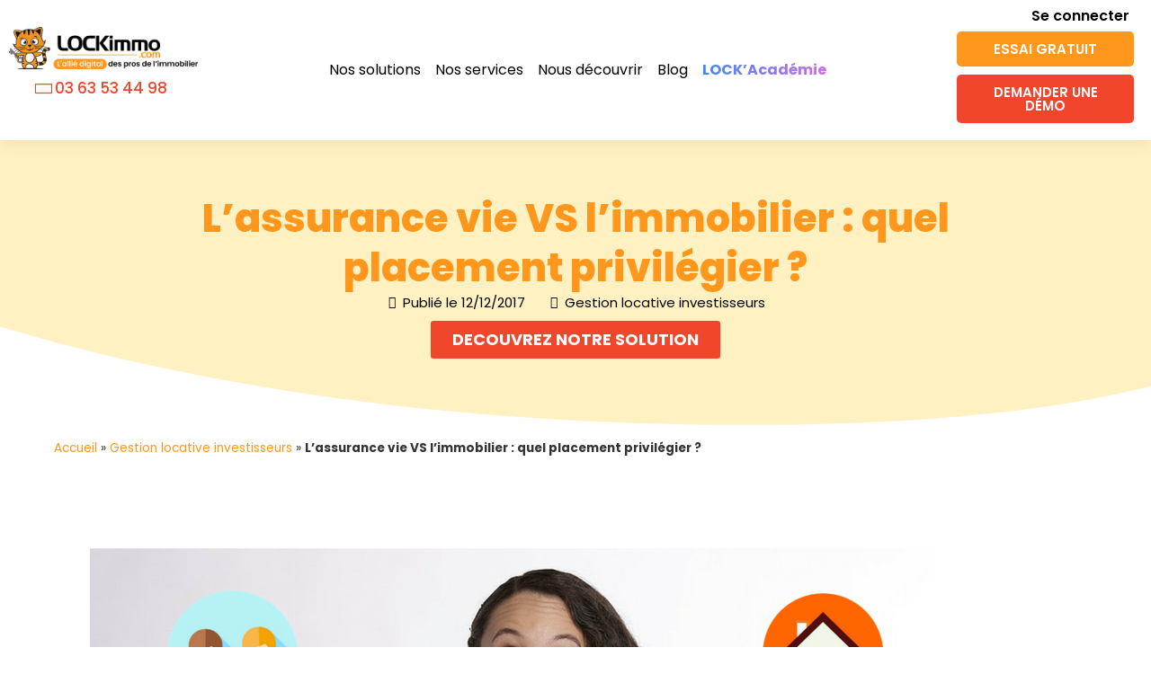

--- FILE ---
content_type: text/html; charset=UTF-8
request_url: https://www.lockimmo.com/lassurance-vie-vs-limmobilier-placement-privilegier/
body_size: 63762
content:
<!doctype html>
<html lang="fr-FR">
<head><meta charset="UTF-8"><script>if(navigator.userAgent.match(/MSIE|Internet Explorer/i)||navigator.userAgent.match(/Trident\/7\..*?rv:11/i)){var href=document.location.href;if(!href.match(/[?&]nowprocket/)){if(href.indexOf("?")==-1){if(href.indexOf("#")==-1){document.location.href=href+"?nowprocket=1"}else{document.location.href=href.replace("#","?nowprocket=1#")}}else{if(href.indexOf("#")==-1){document.location.href=href+"&nowprocket=1"}else{document.location.href=href.replace("#","&nowprocket=1#")}}}}</script><script>(()=>{class RocketLazyLoadScripts{constructor(){this.v="2.0.3",this.userEvents=["keydown","keyup","mousedown","mouseup","mousemove","mouseover","mouseenter","mouseout","mouseleave","touchmove","touchstart","touchend","touchcancel","wheel","click","dblclick","input","visibilitychange"],this.attributeEvents=["onblur","onclick","oncontextmenu","ondblclick","onfocus","onmousedown","onmouseenter","onmouseleave","onmousemove","onmouseout","onmouseover","onmouseup","onmousewheel","onscroll","onsubmit"]}async t(){this.i(),this.o(),/iP(ad|hone)/.test(navigator.userAgent)&&this.h(),this.u(),this.l(this),this.m(),this.k(this),this.p(this),this._(),await Promise.all([this.R(),this.L()]),this.lastBreath=Date.now(),this.S(this),this.P(),this.D(),this.O(),this.M(),await this.C(this.delayedScripts.normal),await this.C(this.delayedScripts.defer),await this.C(this.delayedScripts.async),this.F("domReady"),await this.T(),await this.j(),await this.I(),this.F("windowLoad"),await this.A(),window.dispatchEvent(new Event("rocket-allScriptsLoaded")),this.everythingLoaded=!0,this.lastTouchEnd&&await new Promise((t=>setTimeout(t,500-Date.now()+this.lastTouchEnd))),this.H(),this.F("all"),this.U(),this.W()}i(){this.CSPIssue=sessionStorage.getItem("rocketCSPIssue"),document.addEventListener("securitypolicyviolation",(t=>{this.CSPIssue||"script-src-elem"!==t.violatedDirective||"data"!==t.blockedURI||(this.CSPIssue=!0,sessionStorage.setItem("rocketCSPIssue",!0))}),{isRocket:!0})}o(){window.addEventListener("pageshow",(t=>{this.persisted=t.persisted,this.realWindowLoadedFired=!0}),{isRocket:!0}),window.addEventListener("pagehide",(()=>{this.onFirstUserAction=null}),{isRocket:!0})}h(){let t;function e(e){t=e}window.addEventListener("touchstart",e,{isRocket:!0}),window.addEventListener("touchend",(function i(o){Math.abs(o.changedTouches[0].pageX-t.changedTouches[0].pageX)<10&&Math.abs(o.changedTouches[0].pageY-t.changedTouches[0].pageY)<10&&o.timeStamp-t.timeStamp<200&&(o.target.dispatchEvent(new PointerEvent("click",{target:o.target,bubbles:!0,cancelable:!0,detail:1})),event.preventDefault(),window.removeEventListener("touchstart",e,{isRocket:!0}),window.removeEventListener("touchend",i,{isRocket:!0}))}),{isRocket:!0})}q(t){this.userActionTriggered||("mousemove"!==t.type||this.firstMousemoveIgnored?"keyup"===t.type||"mouseover"===t.type||"mouseout"===t.type||(this.userActionTriggered=!0,this.onFirstUserAction&&this.onFirstUserAction()):this.firstMousemoveIgnored=!0),"click"===t.type&&t.preventDefault(),this.savedUserEvents.length>0&&(t.stopPropagation(),t.stopImmediatePropagation()),"touchstart"===this.lastEvent&&"touchend"===t.type&&(this.lastTouchEnd=Date.now()),"click"===t.type&&(this.lastTouchEnd=0),this.lastEvent=t.type,this.savedUserEvents.push(t)}u(){this.savedUserEvents=[],this.userEventHandler=this.q.bind(this),this.userEvents.forEach((t=>window.addEventListener(t,this.userEventHandler,{passive:!1,isRocket:!0})))}U(){this.userEvents.forEach((t=>window.removeEventListener(t,this.userEventHandler,{passive:!1,isRocket:!0}))),this.savedUserEvents.forEach((t=>{t.target.dispatchEvent(new window[t.constructor.name](t.type,t))}))}m(){this.eventsMutationObserver=new MutationObserver((t=>{const e="return false";for(const i of t){if("attributes"===i.type){const t=i.target.getAttribute(i.attributeName);t&&t!==e&&(i.target.setAttribute("data-rocket-"+i.attributeName,t),i.target["rocket"+i.attributeName]=new Function("event",t),i.target.setAttribute(i.attributeName,e))}"childList"===i.type&&i.addedNodes.forEach((t=>{if(t.nodeType===Node.ELEMENT_NODE)for(const i of t.attributes)this.attributeEvents.includes(i.name)&&i.value&&""!==i.value&&(t.setAttribute("data-rocket-"+i.name,i.value),t["rocket"+i.name]=new Function("event",i.value),t.setAttribute(i.name,e))}))}})),this.eventsMutationObserver.observe(document,{subtree:!0,childList:!0,attributeFilter:this.attributeEvents})}H(){this.eventsMutationObserver.disconnect(),this.attributeEvents.forEach((t=>{document.querySelectorAll("[data-rocket-"+t+"]").forEach((e=>{e.setAttribute(t,e.getAttribute("data-rocket-"+t)),e.removeAttribute("data-rocket-"+t)}))}))}k(t){Object.defineProperty(HTMLElement.prototype,"onclick",{get(){return this.rocketonclick||null},set(e){this.rocketonclick=e,this.setAttribute(t.everythingLoaded?"onclick":"data-rocket-onclick","this.rocketonclick(event)")}})}S(t){function e(e,i){let o=e[i];e[i]=null,Object.defineProperty(e,i,{get:()=>o,set(s){t.everythingLoaded?o=s:e["rocket"+i]=o=s}})}e(document,"onreadystatechange"),e(window,"onload"),e(window,"onpageshow");try{Object.defineProperty(document,"readyState",{get:()=>t.rocketReadyState,set(e){t.rocketReadyState=e},configurable:!0}),document.readyState="loading"}catch(t){console.log("WPRocket DJE readyState conflict, bypassing")}}l(t){this.originalAddEventListener=EventTarget.prototype.addEventListener,this.originalRemoveEventListener=EventTarget.prototype.removeEventListener,this.savedEventListeners=[],EventTarget.prototype.addEventListener=function(e,i,o){o&&o.isRocket||!t.B(e,this)&&!t.userEvents.includes(e)||t.B(e,this)&&!t.userActionTriggered||e.startsWith("rocket-")||t.everythingLoaded?t.originalAddEventListener.call(this,e,i,o):t.savedEventListeners.push({target:this,remove:!1,type:e,func:i,options:o})},EventTarget.prototype.removeEventListener=function(e,i,o){o&&o.isRocket||!t.B(e,this)&&!t.userEvents.includes(e)||t.B(e,this)&&!t.userActionTriggered||e.startsWith("rocket-")||t.everythingLoaded?t.originalRemoveEventListener.call(this,e,i,o):t.savedEventListeners.push({target:this,remove:!0,type:e,func:i,options:o})}}F(t){"all"===t&&(EventTarget.prototype.addEventListener=this.originalAddEventListener,EventTarget.prototype.removeEventListener=this.originalRemoveEventListener),this.savedEventListeners=this.savedEventListeners.filter((e=>{let i=e.type,o=e.target||window;return"domReady"===t&&"DOMContentLoaded"!==i&&"readystatechange"!==i||("windowLoad"===t&&"load"!==i&&"readystatechange"!==i&&"pageshow"!==i||(this.B(i,o)&&(i="rocket-"+i),e.remove?o.removeEventListener(i,e.func,e.options):o.addEventListener(i,e.func,e.options),!1))}))}p(t){let e;function i(e){return t.everythingLoaded?e:e.split(" ").map((t=>"load"===t||t.startsWith("load.")?"rocket-jquery-load":t)).join(" ")}function o(o){function s(e){const s=o.fn[e];o.fn[e]=o.fn.init.prototype[e]=function(){return this[0]===window&&t.userActionTriggered&&("string"==typeof arguments[0]||arguments[0]instanceof String?arguments[0]=i(arguments[0]):"object"==typeof arguments[0]&&Object.keys(arguments[0]).forEach((t=>{const e=arguments[0][t];delete arguments[0][t],arguments[0][i(t)]=e}))),s.apply(this,arguments),this}}if(o&&o.fn&&!t.allJQueries.includes(o)){const e={DOMContentLoaded:[],"rocket-DOMContentLoaded":[]};for(const t in e)document.addEventListener(t,(()=>{e[t].forEach((t=>t()))}),{isRocket:!0});o.fn.ready=o.fn.init.prototype.ready=function(i){function s(){parseInt(o.fn.jquery)>2?setTimeout((()=>i.bind(document)(o))):i.bind(document)(o)}return t.realDomReadyFired?!t.userActionTriggered||t.fauxDomReadyFired?s():e["rocket-DOMContentLoaded"].push(s):e.DOMContentLoaded.push(s),o([])},s("on"),s("one"),s("off"),t.allJQueries.push(o)}e=o}t.allJQueries=[],o(window.jQuery),Object.defineProperty(window,"jQuery",{get:()=>e,set(t){o(t)}})}P(){const t=new Map;document.write=document.writeln=function(e){const i=document.currentScript,o=document.createRange(),s=i.parentElement;let n=t.get(i);void 0===n&&(n=i.nextSibling,t.set(i,n));const c=document.createDocumentFragment();o.setStart(c,0),c.appendChild(o.createContextualFragment(e)),s.insertBefore(c,n)}}async R(){return new Promise((t=>{this.userActionTriggered?t():this.onFirstUserAction=t}))}async L(){return new Promise((t=>{document.addEventListener("DOMContentLoaded",(()=>{this.realDomReadyFired=!0,t()}),{isRocket:!0})}))}async I(){return this.realWindowLoadedFired?Promise.resolve():new Promise((t=>{window.addEventListener("load",t,{isRocket:!0})}))}M(){this.pendingScripts=[];this.scriptsMutationObserver=new MutationObserver((t=>{for(const e of t)e.addedNodes.forEach((t=>{"SCRIPT"!==t.tagName||t.noModule||t.isWPRocket||this.pendingScripts.push({script:t,promise:new Promise((e=>{const i=()=>{const i=this.pendingScripts.findIndex((e=>e.script===t));i>=0&&this.pendingScripts.splice(i,1),e()};t.addEventListener("load",i,{isRocket:!0}),t.addEventListener("error",i,{isRocket:!0}),setTimeout(i,1e3)}))})}))})),this.scriptsMutationObserver.observe(document,{childList:!0,subtree:!0})}async j(){await this.J(),this.pendingScripts.length?(await this.pendingScripts[0].promise,await this.j()):this.scriptsMutationObserver.disconnect()}D(){this.delayedScripts={normal:[],async:[],defer:[]},document.querySelectorAll("script[type$=rocketlazyloadscript]").forEach((t=>{t.hasAttribute("data-rocket-src")?t.hasAttribute("async")&&!1!==t.async?this.delayedScripts.async.push(t):t.hasAttribute("defer")&&!1!==t.defer||"module"===t.getAttribute("data-rocket-type")?this.delayedScripts.defer.push(t):this.delayedScripts.normal.push(t):this.delayedScripts.normal.push(t)}))}async _(){await this.L();let t=[];document.querySelectorAll("script[type$=rocketlazyloadscript][data-rocket-src]").forEach((e=>{let i=e.getAttribute("data-rocket-src");if(i&&!i.startsWith("data:")){i.startsWith("//")&&(i=location.protocol+i);try{const o=new URL(i).origin;o!==location.origin&&t.push({src:o,crossOrigin:e.crossOrigin||"module"===e.getAttribute("data-rocket-type")})}catch(t){}}})),t=[...new Map(t.map((t=>[JSON.stringify(t),t]))).values()],this.N(t,"preconnect")}async $(t){if(await this.G(),!0!==t.noModule||!("noModule"in HTMLScriptElement.prototype))return new Promise((e=>{let i;function o(){(i||t).setAttribute("data-rocket-status","executed"),e()}try{if(navigator.userAgent.includes("Firefox/")||""===navigator.vendor||this.CSPIssue)i=document.createElement("script"),[...t.attributes].forEach((t=>{let e=t.nodeName;"type"!==e&&("data-rocket-type"===e&&(e="type"),"data-rocket-src"===e&&(e="src"),i.setAttribute(e,t.nodeValue))})),t.text&&(i.text=t.text),t.nonce&&(i.nonce=t.nonce),i.hasAttribute("src")?(i.addEventListener("load",o,{isRocket:!0}),i.addEventListener("error",(()=>{i.setAttribute("data-rocket-status","failed-network"),e()}),{isRocket:!0}),setTimeout((()=>{i.isConnected||e()}),1)):(i.text=t.text,o()),i.isWPRocket=!0,t.parentNode.replaceChild(i,t);else{const i=t.getAttribute("data-rocket-type"),s=t.getAttribute("data-rocket-src");i?(t.type=i,t.removeAttribute("data-rocket-type")):t.removeAttribute("type"),t.addEventListener("load",o,{isRocket:!0}),t.addEventListener("error",(i=>{this.CSPIssue&&i.target.src.startsWith("data:")?(console.log("WPRocket: CSP fallback activated"),t.removeAttribute("src"),this.$(t).then(e)):(t.setAttribute("data-rocket-status","failed-network"),e())}),{isRocket:!0}),s?(t.fetchPriority="high",t.removeAttribute("data-rocket-src"),t.src=s):t.src="data:text/javascript;base64,"+window.btoa(unescape(encodeURIComponent(t.text)))}}catch(i){t.setAttribute("data-rocket-status","failed-transform"),e()}}));t.setAttribute("data-rocket-status","skipped")}async C(t){const e=t.shift();return e?(e.isConnected&&await this.$(e),this.C(t)):Promise.resolve()}O(){this.N([...this.delayedScripts.normal,...this.delayedScripts.defer,...this.delayedScripts.async],"preload")}N(t,e){this.trash=this.trash||[];let i=!0;var o=document.createDocumentFragment();t.forEach((t=>{const s=t.getAttribute&&t.getAttribute("data-rocket-src")||t.src;if(s&&!s.startsWith("data:")){const n=document.createElement("link");n.href=s,n.rel=e,"preconnect"!==e&&(n.as="script",n.fetchPriority=i?"high":"low"),t.getAttribute&&"module"===t.getAttribute("data-rocket-type")&&(n.crossOrigin=!0),t.crossOrigin&&(n.crossOrigin=t.crossOrigin),t.integrity&&(n.integrity=t.integrity),t.nonce&&(n.nonce=t.nonce),o.appendChild(n),this.trash.push(n),i=!1}})),document.head.appendChild(o)}W(){this.trash.forEach((t=>t.remove()))}async T(){try{document.readyState="interactive"}catch(t){}this.fauxDomReadyFired=!0;try{await this.G(),document.dispatchEvent(new Event("rocket-readystatechange")),await this.G(),document.rocketonreadystatechange&&document.rocketonreadystatechange(),await this.G(),document.dispatchEvent(new Event("rocket-DOMContentLoaded")),await this.G(),window.dispatchEvent(new Event("rocket-DOMContentLoaded"))}catch(t){console.error(t)}}async A(){try{document.readyState="complete"}catch(t){}try{await this.G(),document.dispatchEvent(new Event("rocket-readystatechange")),await this.G(),document.rocketonreadystatechange&&document.rocketonreadystatechange(),await this.G(),window.dispatchEvent(new Event("rocket-load")),await this.G(),window.rocketonload&&window.rocketonload(),await this.G(),this.allJQueries.forEach((t=>t(window).trigger("rocket-jquery-load"))),await this.G();const t=new Event("rocket-pageshow");t.persisted=this.persisted,window.dispatchEvent(t),await this.G(),window.rocketonpageshow&&window.rocketonpageshow({persisted:this.persisted})}catch(t){console.error(t)}}async G(){Date.now()-this.lastBreath>45&&(await this.J(),this.lastBreath=Date.now())}async J(){return document.hidden?new Promise((t=>setTimeout(t))):new Promise((t=>requestAnimationFrame(t)))}B(t,e){return e===document&&"readystatechange"===t||(e===document&&"DOMContentLoaded"===t||(e===window&&"DOMContentLoaded"===t||(e===window&&"load"===t||e===window&&"pageshow"===t)))}static run(){(new RocketLazyLoadScripts).t()}}RocketLazyLoadScripts.run()})();</script>
	
	<meta name="viewport" content="width=device-width, initial-scale=1">
	<link rel="profile" href="https://gmpg.org/xfn/11">
	<meta name='robots' content='index, follow, max-image-preview:large, max-snippet:-1, max-video-preview:-1' />

	<!-- This site is optimized with the Yoast SEO plugin v26.7 - https://yoast.com/wordpress/plugins/seo/ -->
	<title>Entre l’assurance vie et l’immobilier, quel placement privilégier ?</title>
<link crossorigin data-rocket-preload as="font" href="https://www.lockimmo.com/wp-content/plugins/elementor/assets/lib/font-awesome/webfonts/fa-regular-400.woff2" rel="preload">
<link crossorigin data-rocket-preload as="font" href="https://www.lockimmo.com/wp-content/plugins/elementor/assets/lib/font-awesome/webfonts/fa-solid-900.woff2" rel="preload">
<link crossorigin data-rocket-preload as="font" href="https://www.lockimmo.com/wp-content/plugins/elementor/assets/lib/font-awesome/webfonts/fa-brands-400.woff2" rel="preload">
<link crossorigin data-rocket-preload as="font" href="https://www.lockimmo.com/wp-content/plugins/elementor/assets/lib/eicons/fonts/eicons.woff2?5.43.0" rel="preload">
<link crossorigin data-rocket-preload as="font" href="https://www.lockimmo.com/wp-content/uploads/elementor/google-fonts/fonts/poppins-pxigyp8kv8jhgfvrjjluchta.woff2" rel="preload">
<link crossorigin data-rocket-preload as="font" href="https://www.lockimmo.com/wp-content/uploads/elementor/google-fonts/fonts/poppins-pxieyp8kv8jhgfvrjjfecg.woff2" rel="preload">
<link crossorigin data-rocket-preload as="font" href="https://www.lockimmo.com/wp-content/uploads/elementor/google-fonts/fonts/poppins-pxibyp8kv8jhgfvrlgt9z1xlfq.woff2" rel="preload">
<link crossorigin data-rocket-preload as="font" href="https://www.lockimmo.com/wp-content/uploads/elementor/google-fonts/fonts/poppins-pxibyp8kv8jhgfvrlej6z1xlfq.woff2" rel="preload">
<link crossorigin data-rocket-preload as="font" href="https://www.lockimmo.com/wp-content/uploads/elementor/google-fonts/fonts/poppins-pxibyp8kv8jhgfvrlcz7z1xlfq.woff2" rel="preload">
<link crossorigin data-rocket-preload as="font" href="https://www.lockimmo.com/wp-content/uploads/elementor/google-fonts/fonts/poppins-pxibyp8kv8jhgfvrldd4z1xlfq.woff2" rel="preload">
<style id="wpr-usedcss">img:is([sizes=auto i],[sizes^="auto," i]){contain-intrinsic-size:3000px 1500px}img.emoji{display:inline!important;border:none!important;box-shadow:none!important;height:1em!important;width:1em!important;margin:0 .07em!important;vertical-align:-.1em!important;background:0 0!important;padding:0!important}:where(.wp-block-button__link){border-radius:9999px;box-shadow:none;padding:calc(.667em + 2px) calc(1.333em + 2px);text-decoration:none}:root :where(.wp-block-button .wp-block-button__link.is-style-outline),:root :where(.wp-block-button.is-style-outline>.wp-block-button__link){border:2px solid;padding:.667em 1.333em}:root :where(.wp-block-button .wp-block-button__link.is-style-outline:not(.has-text-color)),:root :where(.wp-block-button.is-style-outline>.wp-block-button__link:not(.has-text-color)){color:currentColor}:root :where(.wp-block-button .wp-block-button__link.is-style-outline:not(.has-background)),:root :where(.wp-block-button.is-style-outline>.wp-block-button__link:not(.has-background)){background-color:initial;background-image:none}:where(.wp-block-calendar table:not(.has-background) th){background:#ddd}:where(.wp-block-columns){margin-bottom:1.75em}:where(.wp-block-columns.has-background){padding:1.25em 2.375em}:where(.wp-block-post-comments input[type=submit]){border:none}:where(.wp-block-cover-image:not(.has-text-color)),:where(.wp-block-cover:not(.has-text-color)){color:#fff}:where(.wp-block-cover-image.is-light:not(.has-text-color)),:where(.wp-block-cover.is-light:not(.has-text-color)){color:#000}:root :where(.wp-block-cover h1:not(.has-text-color)),:root :where(.wp-block-cover h2:not(.has-text-color)),:root :where(.wp-block-cover h3:not(.has-text-color)),:root :where(.wp-block-cover h4:not(.has-text-color)),:root :where(.wp-block-cover h5:not(.has-text-color)),:root :where(.wp-block-cover h6:not(.has-text-color)),:root :where(.wp-block-cover p:not(.has-text-color)){color:inherit}:where(.wp-block-file){margin-bottom:1.5em}:where(.wp-block-file__button){border-radius:2em;display:inline-block;padding:.5em 1em}:where(.wp-block-file__button):is(a):active,:where(.wp-block-file__button):is(a):focus,:where(.wp-block-file__button):is(a):hover,:where(.wp-block-file__button):is(a):visited{box-shadow:none;color:#fff;opacity:.85;text-decoration:none}:where(.wp-block-group.wp-block-group-is-layout-constrained){position:relative}:root :where(.wp-block-image.is-style-rounded img,.wp-block-image .is-style-rounded img){border-radius:9999px}:where(.wp-block-latest-comments:not([style*=line-height] .wp-block-latest-comments__comment)){line-height:1.1}:where(.wp-block-latest-comments:not([style*=line-height] .wp-block-latest-comments__comment-excerpt p)){line-height:1.8}:root :where(.wp-block-latest-posts.is-grid){padding:0}:root :where(.wp-block-latest-posts.wp-block-latest-posts__list){padding-left:0}ol,ul{box-sizing:border-box}:root :where(.wp-block-list.has-background){padding:1.25em 2.375em}:where(.wp-block-navigation.has-background .wp-block-navigation-item a:not(.wp-element-button)),:where(.wp-block-navigation.has-background .wp-block-navigation-submenu a:not(.wp-element-button)){padding:.5em 1em}:where(.wp-block-navigation .wp-block-navigation__submenu-container .wp-block-navigation-item a:not(.wp-element-button)),:where(.wp-block-navigation .wp-block-navigation__submenu-container .wp-block-navigation-submenu a:not(.wp-element-button)),:where(.wp-block-navigation .wp-block-navigation__submenu-container .wp-block-navigation-submenu button.wp-block-navigation-item__content),:where(.wp-block-navigation .wp-block-navigation__submenu-container .wp-block-pages-list__item button.wp-block-navigation-item__content){padding:.5em 1em}:root :where(p.has-background){padding:1.25em 2.375em}:where(p.has-text-color:not(.has-link-color)) a{color:inherit}:where(.wp-block-post-comments-form) input:not([type=submit]),:where(.wp-block-post-comments-form) textarea{border:1px solid #949494;font-family:inherit;font-size:1em}:where(.wp-block-post-comments-form) input:where(:not([type=submit]):not([type=checkbox])),:where(.wp-block-post-comments-form) textarea{padding:calc(.667em + 2px)}:where(.wp-block-post-excerpt){box-sizing:border-box;margin-bottom:var(--wp--style--block-gap);margin-top:var(--wp--style--block-gap)}:where(.wp-block-preformatted.has-background){padding:1.25em 2.375em}:where(.wp-block-search__button){border:1px solid #ccc;padding:6px 10px}:where(.wp-block-search__input){font-family:inherit;font-size:inherit;font-style:inherit;font-weight:inherit;letter-spacing:inherit;line-height:inherit;text-transform:inherit}:where(.wp-block-search__button-inside .wp-block-search__inside-wrapper){border:1px solid #949494;box-sizing:border-box;padding:4px}:where(.wp-block-search__button-inside .wp-block-search__inside-wrapper) .wp-block-search__input{border:none;border-radius:0;padding:0 4px}:where(.wp-block-search__button-inside .wp-block-search__inside-wrapper) .wp-block-search__input:focus{outline:0}:where(.wp-block-search__button-inside .wp-block-search__inside-wrapper) :where(.wp-block-search__button){padding:4px 8px}:root :where(.wp-block-separator.is-style-dots){height:auto;line-height:1;text-align:center}:root :where(.wp-block-separator.is-style-dots):before{color:currentColor;content:"···";font-family:serif;font-size:1.5em;letter-spacing:2em;padding-left:2em}:root :where(.wp-block-site-logo.is-style-rounded){border-radius:9999px}:where(.wp-block-social-links:not(.is-style-logos-only)) .wp-social-link{background-color:#f0f0f0;color:#444}:where(.wp-block-social-links:not(.is-style-logos-only)) .wp-social-link-amazon{background-color:#f90;color:#fff}:where(.wp-block-social-links:not(.is-style-logos-only)) .wp-social-link-bandcamp{background-color:#1ea0c3;color:#fff}:where(.wp-block-social-links:not(.is-style-logos-only)) .wp-social-link-behance{background-color:#0757fe;color:#fff}:where(.wp-block-social-links:not(.is-style-logos-only)) .wp-social-link-bluesky{background-color:#0a7aff;color:#fff}:where(.wp-block-social-links:not(.is-style-logos-only)) .wp-social-link-codepen{background-color:#1e1f26;color:#fff}:where(.wp-block-social-links:not(.is-style-logos-only)) .wp-social-link-deviantart{background-color:#02e49b;color:#fff}:where(.wp-block-social-links:not(.is-style-logos-only)) .wp-social-link-discord{background-color:#5865f2;color:#fff}:where(.wp-block-social-links:not(.is-style-logos-only)) .wp-social-link-dribbble{background-color:#e94c89;color:#fff}:where(.wp-block-social-links:not(.is-style-logos-only)) .wp-social-link-dropbox{background-color:#4280ff;color:#fff}:where(.wp-block-social-links:not(.is-style-logos-only)) .wp-social-link-etsy{background-color:#f45800;color:#fff}:where(.wp-block-social-links:not(.is-style-logos-only)) .wp-social-link-facebook{background-color:#0866ff;color:#fff}:where(.wp-block-social-links:not(.is-style-logos-only)) .wp-social-link-fivehundredpx{background-color:#000;color:#fff}:where(.wp-block-social-links:not(.is-style-logos-only)) .wp-social-link-flickr{background-color:#0461dd;color:#fff}:where(.wp-block-social-links:not(.is-style-logos-only)) .wp-social-link-foursquare{background-color:#e65678;color:#fff}:where(.wp-block-social-links:not(.is-style-logos-only)) .wp-social-link-github{background-color:#24292d;color:#fff}:where(.wp-block-social-links:not(.is-style-logos-only)) .wp-social-link-goodreads{background-color:#eceadd;color:#382110}:where(.wp-block-social-links:not(.is-style-logos-only)) .wp-social-link-google{background-color:#ea4434;color:#fff}:where(.wp-block-social-links:not(.is-style-logos-only)) .wp-social-link-gravatar{background-color:#1d4fc4;color:#fff}:where(.wp-block-social-links:not(.is-style-logos-only)) .wp-social-link-instagram{background-color:#f00075;color:#fff}:where(.wp-block-social-links:not(.is-style-logos-only)) .wp-social-link-lastfm{background-color:#e21b24;color:#fff}:where(.wp-block-social-links:not(.is-style-logos-only)) .wp-social-link-linkedin{background-color:#0d66c2;color:#fff}:where(.wp-block-social-links:not(.is-style-logos-only)) .wp-social-link-mastodon{background-color:#3288d4;color:#fff}:where(.wp-block-social-links:not(.is-style-logos-only)) .wp-social-link-medium{background-color:#000;color:#fff}:where(.wp-block-social-links:not(.is-style-logos-only)) .wp-social-link-meetup{background-color:#f6405f;color:#fff}:where(.wp-block-social-links:not(.is-style-logos-only)) .wp-social-link-patreon{background-color:#000;color:#fff}:where(.wp-block-social-links:not(.is-style-logos-only)) .wp-social-link-pinterest{background-color:#e60122;color:#fff}:where(.wp-block-social-links:not(.is-style-logos-only)) .wp-social-link-pocket{background-color:#ef4155;color:#fff}:where(.wp-block-social-links:not(.is-style-logos-only)) .wp-social-link-reddit{background-color:#ff4500;color:#fff}:where(.wp-block-social-links:not(.is-style-logos-only)) .wp-social-link-skype{background-color:#0478d7;color:#fff}:where(.wp-block-social-links:not(.is-style-logos-only)) .wp-social-link-snapchat{background-color:#fefc00;color:#fff;stroke:#000}:where(.wp-block-social-links:not(.is-style-logos-only)) .wp-social-link-soundcloud{background-color:#ff5600;color:#fff}:where(.wp-block-social-links:not(.is-style-logos-only)) .wp-social-link-spotify{background-color:#1bd760;color:#fff}:where(.wp-block-social-links:not(.is-style-logos-only)) .wp-social-link-telegram{background-color:#2aabee;color:#fff}:where(.wp-block-social-links:not(.is-style-logos-only)) .wp-social-link-threads{background-color:#000;color:#fff}:where(.wp-block-social-links:not(.is-style-logos-only)) .wp-social-link-tiktok{background-color:#000;color:#fff}:where(.wp-block-social-links:not(.is-style-logos-only)) .wp-social-link-tumblr{background-color:#011835;color:#fff}:where(.wp-block-social-links:not(.is-style-logos-only)) .wp-social-link-twitch{background-color:#6440a4;color:#fff}:where(.wp-block-social-links:not(.is-style-logos-only)) .wp-social-link-twitter{background-color:#1da1f2;color:#fff}:where(.wp-block-social-links:not(.is-style-logos-only)) .wp-social-link-vimeo{background-color:#1eb7ea;color:#fff}:where(.wp-block-social-links:not(.is-style-logos-only)) .wp-social-link-vk{background-color:#4680c2;color:#fff}:where(.wp-block-social-links:not(.is-style-logos-only)) .wp-social-link-wordpress{background-color:#3499cd;color:#fff}:where(.wp-block-social-links:not(.is-style-logos-only)) .wp-social-link-whatsapp{background-color:#25d366;color:#fff}:where(.wp-block-social-links:not(.is-style-logos-only)) .wp-social-link-x{background-color:#000;color:#fff}:where(.wp-block-social-links:not(.is-style-logos-only)) .wp-social-link-yelp{background-color:#d32422;color:#fff}:where(.wp-block-social-links:not(.is-style-logos-only)) .wp-social-link-youtube{background-color:red;color:#fff}:where(.wp-block-social-links.is-style-logos-only) .wp-social-link{background:0 0}:where(.wp-block-social-links.is-style-logos-only) .wp-social-link svg{height:1.25em;width:1.25em}:where(.wp-block-social-links.is-style-logos-only) .wp-social-link-amazon{color:#f90}:where(.wp-block-social-links.is-style-logos-only) .wp-social-link-bandcamp{color:#1ea0c3}:where(.wp-block-social-links.is-style-logos-only) .wp-social-link-behance{color:#0757fe}:where(.wp-block-social-links.is-style-logos-only) .wp-social-link-bluesky{color:#0a7aff}:where(.wp-block-social-links.is-style-logos-only) .wp-social-link-codepen{color:#1e1f26}:where(.wp-block-social-links.is-style-logos-only) .wp-social-link-deviantart{color:#02e49b}:where(.wp-block-social-links.is-style-logos-only) .wp-social-link-discord{color:#5865f2}:where(.wp-block-social-links.is-style-logos-only) .wp-social-link-dribbble{color:#e94c89}:where(.wp-block-social-links.is-style-logos-only) .wp-social-link-dropbox{color:#4280ff}:where(.wp-block-social-links.is-style-logos-only) .wp-social-link-etsy{color:#f45800}:where(.wp-block-social-links.is-style-logos-only) .wp-social-link-facebook{color:#0866ff}:where(.wp-block-social-links.is-style-logos-only) .wp-social-link-fivehundredpx{color:#000}:where(.wp-block-social-links.is-style-logos-only) .wp-social-link-flickr{color:#0461dd}:where(.wp-block-social-links.is-style-logos-only) .wp-social-link-foursquare{color:#e65678}:where(.wp-block-social-links.is-style-logos-only) .wp-social-link-github{color:#24292d}:where(.wp-block-social-links.is-style-logos-only) .wp-social-link-goodreads{color:#382110}:where(.wp-block-social-links.is-style-logos-only) .wp-social-link-google{color:#ea4434}:where(.wp-block-social-links.is-style-logos-only) .wp-social-link-gravatar{color:#1d4fc4}:where(.wp-block-social-links.is-style-logos-only) .wp-social-link-instagram{color:#f00075}:where(.wp-block-social-links.is-style-logos-only) .wp-social-link-lastfm{color:#e21b24}:where(.wp-block-social-links.is-style-logos-only) .wp-social-link-linkedin{color:#0d66c2}:where(.wp-block-social-links.is-style-logos-only) .wp-social-link-mastodon{color:#3288d4}:where(.wp-block-social-links.is-style-logos-only) .wp-social-link-medium{color:#000}:where(.wp-block-social-links.is-style-logos-only) .wp-social-link-meetup{color:#f6405f}:where(.wp-block-social-links.is-style-logos-only) .wp-social-link-patreon{color:#000}:where(.wp-block-social-links.is-style-logos-only) .wp-social-link-pinterest{color:#e60122}:where(.wp-block-social-links.is-style-logos-only) .wp-social-link-pocket{color:#ef4155}:where(.wp-block-social-links.is-style-logos-only) .wp-social-link-reddit{color:#ff4500}:where(.wp-block-social-links.is-style-logos-only) .wp-social-link-skype{color:#0478d7}:where(.wp-block-social-links.is-style-logos-only) .wp-social-link-snapchat{color:#fff;stroke:#000}:where(.wp-block-social-links.is-style-logos-only) .wp-social-link-soundcloud{color:#ff5600}:where(.wp-block-social-links.is-style-logos-only) .wp-social-link-spotify{color:#1bd760}:where(.wp-block-social-links.is-style-logos-only) .wp-social-link-telegram{color:#2aabee}:where(.wp-block-social-links.is-style-logos-only) .wp-social-link-threads{color:#000}:where(.wp-block-social-links.is-style-logos-only) .wp-social-link-tiktok{color:#000}:where(.wp-block-social-links.is-style-logos-only) .wp-social-link-tumblr{color:#011835}:where(.wp-block-social-links.is-style-logos-only) .wp-social-link-twitch{color:#6440a4}:where(.wp-block-social-links.is-style-logos-only) .wp-social-link-twitter{color:#1da1f2}:where(.wp-block-social-links.is-style-logos-only) .wp-social-link-vimeo{color:#1eb7ea}:where(.wp-block-social-links.is-style-logos-only) .wp-social-link-vk{color:#4680c2}:where(.wp-block-social-links.is-style-logos-only) .wp-social-link-whatsapp{color:#25d366}:where(.wp-block-social-links.is-style-logos-only) .wp-social-link-wordpress{color:#3499cd}:where(.wp-block-social-links.is-style-logos-only) .wp-social-link-x{color:#000}:where(.wp-block-social-links.is-style-logos-only) .wp-social-link-yelp{color:#d32422}:where(.wp-block-social-links.is-style-logos-only) .wp-social-link-youtube{color:red}:root :where(.wp-block-social-links .wp-social-link a){padding:.25em}:root :where(.wp-block-social-links.is-style-logos-only .wp-social-link a){padding:0}:root :where(.wp-block-social-links.is-style-pill-shape .wp-social-link a){padding-left:.6666666667em;padding-right:.6666666667em}:root :where(.wp-block-tag-cloud.is-style-outline){display:flex;flex-wrap:wrap;gap:1ch}:root :where(.wp-block-tag-cloud.is-style-outline a){border:1px solid;font-size:unset!important;margin-right:0;padding:1ch 2ch;text-decoration:none!important}:root :where(.wp-block-table-of-contents){box-sizing:border-box}:where(.wp-block-term-description){box-sizing:border-box;margin-bottom:var(--wp--style--block-gap);margin-top:var(--wp--style--block-gap)}:where(pre.wp-block-verse){font-family:inherit}:root{--wp--preset--font-size--normal:16px;--wp--preset--font-size--huge:42px}.aligncenter{clear:both}.screen-reader-text{border:0;clip-path:inset(50%);height:1px;margin:-1px;overflow:hidden;padding:0;position:absolute;width:1px;word-wrap:normal!important}.screen-reader-text:focus{background-color:#ddd;clip-path:none;color:#444;display:block;font-size:1em;height:auto;left:5px;line-height:normal;padding:15px 23px 14px;text-decoration:none;top:5px;width:auto;z-index:100000}html :where(.has-border-color){border-style:solid}html :where([style*=border-top-color]){border-top-style:solid}html :where([style*=border-right-color]){border-right-style:solid}html :where([style*=border-bottom-color]){border-bottom-style:solid}html :where([style*=border-left-color]){border-left-style:solid}html :where([style*=border-width]){border-style:solid}html :where([style*=border-top-width]){border-top-style:solid}html :where([style*=border-right-width]){border-right-style:solid}html :where([style*=border-bottom-width]){border-bottom-style:solid}html :where([style*=border-left-width]){border-left-style:solid}html :where(img[class*=wp-image-]){height:auto;max-width:100%}:where(figure){margin:0 0 1em}html :where(.is-position-sticky){--wp-admin--admin-bar--position-offset:var(--wp-admin--admin-bar--height,0px)}@media screen and (max-width:600px){html :where(.is-position-sticky){--wp-admin--admin-bar--position-offset:0px}}.jet-listing .slick-slider,.jet-listing-dynamic-field__content .slick-slider{position:relative;display:block!important;-webkit-box-sizing:border-box;box-sizing:border-box;-webkit-user-select:none;-moz-user-select:none;-ms-user-select:none;user-select:none;-webkit-touch-callout:none;-khtml-user-select:none;-ms-touch-action:pan-y;touch-action:pan-y;-webkit-tap-highlight-color:transparent}.jet-listing .slick-list,.jet-listing-dynamic-field__content .slick-list{position:relative;display:block;overflow:hidden;margin:0;padding:0}.jet-listing .slick-list:focus,.jet-listing-dynamic-field__content .slick-list:focus{outline:0}.jet-listing .slick-list.dragging,.jet-listing-dynamic-field__content .slick-list.dragging{cursor:pointer;cursor:hand}.jet-listing .slick-slider .slick-list,.jet-listing .slick-slider .slick-track,.jet-listing-dynamic-field__content .slick-slider .slick-list,.jet-listing-dynamic-field__content .slick-slider .slick-track{-webkit-transform:translate3d(0,0,0);transform:translate3d(0,0,0)}.jet-listing .slick-track,.jet-listing-dynamic-field__content .slick-track{position:relative;top:0;left:0;display:block;margin-left:auto;margin-right:auto}.jet-listing .slick-track:after,.jet-listing .slick-track:before,.jet-listing-dynamic-field__content .slick-track:after,.jet-listing-dynamic-field__content .slick-track:before{display:table;content:""}.jet-listing .slick-track:after,.jet-listing-dynamic-field__content .slick-track:after{clear:both}.jet-listing .slick-loading .slick-track,.jet-listing-dynamic-field__content .slick-loading .slick-track{visibility:hidden}.jet-listing .slick-slide,.jet-listing-dynamic-field__content .slick-slide{display:none;float:left;height:100%;min-height:1px}.jet-listing [dir=rtl] .slick-slide,.jet-listing-dynamic-field__content [dir=rtl] .slick-slide{float:right}.jet-listing .slick-slide img,.jet-listing-dynamic-field__content .slick-slide img{display:block}.jet-listing .slick-slide.slick-loading img,.jet-listing-dynamic-field__content .slick-slide.slick-loading img{display:none}.jet-listing .slick-slide.dragging img,.jet-listing-dynamic-field__content .slick-slide.dragging img{pointer-events:none}.jet-listing .slick-initialized .slick-slide,.jet-listing-dynamic-field__content .slick-initialized .slick-slide{display:block}.jet-listing .slick-loading .slick-slide,.jet-listing-dynamic-field__content .slick-loading .slick-slide{visibility:hidden}.jet-listing .slick-vertical .slick-slide,.jet-listing-dynamic-field__content .slick-vertical .slick-slide{display:block;height:auto;border:1px solid transparent}.jet-listing .slick-arrow.slick-hidden,.jet-listing-dynamic-field__content .slick-arrow.slick-hidden{display:none}.jet-listing-dynamic-field{display:-webkit-box;display:-ms-flexbox;display:flex;-webkit-box-align:center;-ms-flex-align:center;align-items:center}.jet-listing-dynamic-field__content{display:block;max-width:100%}.jet-listing-dynamic-field__inline-wrap{display:-webkit-inline-box;display:-ms-inline-flexbox;display:inline-flex;-webkit-box-align:center;-ms-flex-align:center;align-items:center;max-width:100%}.jet-listing-dynamic-field__content:has(.jet-engine-gallery-grid--masonry),.jet-listing-dynamic-field__inline-wrap:has(.jet-engine-gallery-grid--masonry){width:100%!important}.jet-engine-gallery-grid__item{padding:10px;max-width:calc(100% / var(--columns));-webkit-box-flex:0;-ms-flex:0 0 calc(100% / var(--columns));flex:0 0 calc(100% / var(--columns));-webkit-box-sizing:border-box;box-sizing:border-box}.jet-engine-gallery-grid__item img{-o-object-fit:cover;object-fit:cover;width:100%;height:100%;display:block}.jet-engine-gallery-slider{max-width:100%;position:relative}.jet-engine-gallery-slider:not(.slick-initialized) .jet-engine-gallery-slider__item{display:none}.jet-engine-gallery-slider:not(.slick-initialized) .jet-engine-gallery-slider__item:first-child{display:block}.brxe-jet-engine-listing-dynamic-field .jet-engine-gallery-slider .slick-list{margin-right:calc(var(--column-gap)/ -2);margin-left:calc(var(--column-gap)/ -2)}.brxe-jet-engine-listing-dynamic-field .jet-engine-gallery-slider .slick-slide{padding-right:calc(var(--column-gap)/ 2);padding-left:calc(var(--column-gap)/ 2)}.jet-listing-dynamic-image{display:-webkit-box;display:-ms-flexbox;display:flex;-webkit-box-align:start;-ms-flex-align:start;align-items:flex-start}.jet-listing-dynamic-image>*{max-width:100%;-webkit-box-flex:0;-ms-flex:0 0 auto;flex:0 0 auto}.jet-listing-dynamic-image__img{display:block}.jet-listing-dynamic-image__img.wp-post-image{width:auto;max-height:none}.jet-listing-dynamic-link{display:-webkit-box;display:-ms-flexbox;display:flex;-webkit-box-orient:vertical;-webkit-box-direction:normal;-ms-flex-direction:column;flex-direction:column}.jet-listing-dynamic-link__link{display:-webkit-inline-box;display:-ms-inline-flexbox;display:inline-flex;-webkit-box-pack:center;-ms-flex-pack:center;justify-content:center;-webkit-box-align:center;-ms-flex-align:center;align-items:center;-ms-flex-item-align:start;align-self:flex-start}.jet-listing-dynamic-link__label{-webkit-box-ordinal-group:3;-ms-flex-order:2;order:2}.jet-listing-dynamic-link .button.jet-woo-add-to-cart{display:-webkit-inline-box;display:-ms-inline-flexbox;display:inline-flex}.jet-remove-from-store.is-hidden{display:none!important}.jet-listing-dynamic-terms__link{display:inline-block}.meta-layout-inline .jet-listing-dynamic-meta__item{display:inline-block;margin-left:5px;margin-right:5px}.meta-layout-inline .jet-listing-dynamic-meta__item:first-child{margin-left:0}.meta-layout-inline .jet-listing-dynamic-meta__item:last-child{margin-right:0}.jet-listing-dynamic-meta__item a{text-decoration:inherit}.jet-listing-dynamic-meta__item-val,.jet-listing-dynamic-meta__prefix{display:inline-block}.jet-listing-dynamic-meta__prefix{margin-right:4px}.rtl .jet-listing-dynamic-meta__prefix{margin-right:0;margin-left:4px}.jet-listing-grid__items{display:-webkit-box;display:-ms-flexbox;display:flex;-ms-flex-wrap:wrap;flex-wrap:wrap;margin:0 -10px;width:calc(100% + 20px)}.jet-listing-grid__items.inline-desk-css:not(.jet-listing-grid__scroll-slider-wrap-desktop).slick-slider .slick-slide{width:var(--jet-column-min-width)}.jet-listing-grid__items.grid-col-desk-3{--columns:3}.jet-listing-grid__masonry{-webkit-box-align:start;-ms-flex-align:start;align-items:flex-start}.jet-listing-grid__item{padding:10px;-webkit-box-sizing:border-box;box-sizing:border-box}.jet-listing-grid__items>.jet-listing-grid__item{max-width:calc(100% / var(--columns));-webkit-box-flex:0;-ms-flex:0 0 calc(100% / var(--columns));flex:0 0 calc(100% / var(--columns))}.jet-listing-grid__slider{position:relative}.jet-listing-grid__slider[dir=rtl] .slick-slide{float:right}.jet-listing-grid__slider-icon.slick-arrow{position:absolute;top:50%;width:50px;height:50px;line-height:50px;font-size:30px;color:#fff;background-color:#111;left:0;margin-top:-25px;cursor:pointer;text-align:center;z-index:90;display:-webkit-box;display:-ms-flexbox;display:flex;-webkit-box-align:center;-ms-flex-align:center;align-items:center;-webkit-box-pack:center;-ms-flex-pack:center;justify-content:center}.jet-listing-grid__slider-icon.slick-arrow.next-arrow{left:auto;right:0;-webkit-transform:scaleX(-1);transform:scaleX(-1)}.jet-listing-grid__slider-icon.slick-arrow svg{height:30px;width:auto}.jet-listing-grid__slider-icon.slick-arrow svg path{fill:currentColor}.jet-listing-grid__slider>.jet-listing-grid__items:not(.slick-initialized)>.jet-listing-grid__item{display:none}.jet-listing-grid__slider>.jet-listing-grid__items:not(.slick-initialized)>.jet-listing-grid__item:first-of-type{display:block}body.wp-admin.block-editor-page .jet-listing-grid__slider>.jet-listing-grid__items:not(.slick-initialized)>.jet-listing-grid__item{display:block}.jet-listing-grid__slider .jet-slick-dots{display:-webkit-box;display:-ms-flexbox;display:flex;-webkit-box-align:center;-ms-flex-align:center;align-items:center;-webkit-box-pack:center;-ms-flex-pack:center;justify-content:center;width:100%;margin:10px 0;padding:0}.jet-listing-grid__slider .jet-slick-dots li{width:12px;height:12px;border-radius:100%;text-indent:-50px;overflow:hidden;cursor:pointer;background:#eee;margin:3px}.jet-listing-grid__slider .jet-slick-dots li.slick-active,.jet-listing-grid__slider .jet-slick-dots li:hover{background:#111}.jet-listing-grid__slider[dir=rtl] .jet-slick-dots li{text-indent:50px}.jet-listing-grid__loader{--spinner-color:rgba(100, 100, 100, .8);--spinner-size:36px;display:-webkit-box;display:-ms-flexbox;display:flex;-webkit-box-pack:center;-ms-flex-pack:center;justify-content:center;-webkit-box-align:center;-ms-flex-align:center;align-items:center;gap:15px;visibility:hidden}.jet-listing-grid-loading .jet-listing-grid__loader{visibility:visible}.jet-listing-grid__item.jet-equal-columns>*{height:100%}.jet-listing-grid__item.jet-equal-columns>.elementor{height:100%}.jet-listing-grid__item.jet-equal-columns>.elementor>:is(.elementor-section,.e-container,.e-con){height:100%}.jet-listing-grid__items.jet-equal-columns__wrapper .slick-track{display:-webkit-box;display:-ms-flexbox;display:flex;-webkit-box-align:stretch;-ms-flex-align:stretch;align-items:stretch}.jet-listing-grid__items.jet-equal-columns__wrapper .slick-slide{float:none;height:auto;display:-webkit-box;display:-ms-flexbox;display:flex;-webkit-box-orient:vertical;-webkit-box-direction:normal;-ms-flex-direction:column;flex-direction:column}.jet-listing-grid__items.jet-equal-columns__wrapper .slick-slide img{-o-object-fit:cover;object-fit:cover;-webkit-box-flex:1;-ms-flex-positive:1;flex-grow:1}.jet-listing-grid__items.jet-equal-columns__wrapper .slick-slide .jet-equal-columns,.jet-listing-grid__items.jet-equal-columns__wrapper .slick-slide>*{height:100%}.jet-listing-not-found{text-align:center;display:block;margin:0;width:100%}.brxe-jet-engine-listing-grid .jet-listing-grid__items{width:auto;margin:0;--column-gap:20px;--row-gap:20px;gap:var(--row-gap) var(--column-gap);--item-width:calc((100% - (var(--columns) - 1) * var(--column-gap)) / var(--columns))}.brxe-jet-engine-listing-grid .jet-listing-grid__items.slick-slider .slick-list{margin-right:calc(var(--column-gap)/ -2);margin-left:calc(var(--column-gap)/ -2)}.brxe-jet-engine-listing-grid .jet-listing-grid__items>.jet-listing-grid__item{max-width:var(--item-width);-webkit-box-flex:0;-ms-flex:0 0 var(--item-width);flex:0 0 var(--item-width)}.brxe-jet-engine-listing-grid .jet-listing-grid__item{padding:0}.brxe-jet-engine-listing-grid .jet-listing-grid__item.slick-slide{padding:calc(var(--row-gap)/ 2) calc(var(--column-gap)/ 2)}.brxe-jet-engine-listing-grid .jet-slick-dots{gap:8px}.brxe-jet-engine-listing-grid .jet-slick-dots li{margin:0}.brxe-jet-engine-listing-grid .jet-listing-grid__slider-icon svg{width:1em;height:1em}div.brxe-jet-engine-listing-grid{width:100%}div.brxe-jet-engine-listing-grid>div.jet-listing-grid{width:100%}.jet-calendar-loading{opacity:.5!important;pointer-events:none!important;-webkit-user-select:none;-moz-user-select:none;-ms-user-select:none;user-select:none}.jet-calendar-loading .jet-calendar-caption__date-select{pointer-events:none}.jet-calendar-caption__dates{display:-webkit-box;display:-ms-flexbox;display:flex;-webkit-box-orient:horizontal;-webkit-box-direction:normal;-ms-flex-direction:row;flex-direction:row;-webkit-column-gap:0.5em;-moz-column-gap:0.5em;column-gap:.5em}.jet-calendar-caption__date-select{position:absolute;margin:0;padding:0;left:0;top:0;text-transform:inherit;opacity:0;-webkit-appearance:none;-moz-appearance:none;appearance:none;height:100%}.jet-calendar-caption__date-select:focus-visible{outline:0}.jet-calendar-nav__link{cursor:pointer;width:40px;height:40px;display:-webkit-box;display:-ms-flexbox;display:flex;-webkit-box-align:center;-ms-flex-align:center;align-items:center;-webkit-box-pack:center;-ms-flex-pack:center;justify-content:center}.jet-calendar-nav__link svg{height:1em;fill:currentColor}.rtl .jet-calendar-nav__link.nav-link-prev svg{-webkit-transform:scaleX(-1);transform:scaleX(-1)}body:not(.rtl) .jet-calendar-nav__link.nav-link-next svg{-webkit-transform:scaleX(-1);transform:scaleX(-1)}.jet-calendar-week__day{width:14.2857%;vertical-align:top}.jet-calendar-week__day-mobile-overlay{cursor:pointer;position:absolute;z-index:20;left:0;right:0;top:0;bottom:0}.jet-calendar-week__day-content{padding:10px;min-height:100px}@media (max-width:1025px){.jet-calendar-week__day-content{display:none}}.brxe-jet-listing-calendar .jet-calendar-week__day{padding:0}.brxe-jet-listing-calendar .jet-calendar-nav__link svg{width:1em;height:1em}.jet-data-store-link{display:-webkit-inline-box;display:-ms-inline-flexbox;display:inline-flex;-webkit-box-pack:center;-ms-flex-pack:center;justify-content:center;-webkit-box-align:center;-ms-flex-align:center;align-items:center;gap:4px}.jet-data-store-link__icon{-webkit-box-ordinal-group:2;-ms-flex-order:1;order:1}.jet-data-store-link__label{-webkit-box-ordinal-group:3;-ms-flex-order:2;order:2}.jet-data-store-link.is-hidden{display:none!important}a:has(>.jet-engine-lightbox-icon):before{display:none}:root{--wp--preset--aspect-ratio--square:1;--wp--preset--aspect-ratio--4-3:4/3;--wp--preset--aspect-ratio--3-4:3/4;--wp--preset--aspect-ratio--3-2:3/2;--wp--preset--aspect-ratio--2-3:2/3;--wp--preset--aspect-ratio--16-9:16/9;--wp--preset--aspect-ratio--9-16:9/16;--wp--preset--color--black:#000000;--wp--preset--color--cyan-bluish-gray:#abb8c3;--wp--preset--color--white:#ffffff;--wp--preset--color--pale-pink:#f78da7;--wp--preset--color--vivid-red:#cf2e2e;--wp--preset--color--luminous-vivid-orange:#ff6900;--wp--preset--color--luminous-vivid-amber:#fcb900;--wp--preset--color--light-green-cyan:#7bdcb5;--wp--preset--color--vivid-green-cyan:#00d084;--wp--preset--color--pale-cyan-blue:#8ed1fc;--wp--preset--color--vivid-cyan-blue:#0693e3;--wp--preset--color--vivid-purple:#9b51e0;--wp--preset--gradient--vivid-cyan-blue-to-vivid-purple:linear-gradient(135deg,rgba(6, 147, 227, 1) 0%,rgb(155, 81, 224) 100%);--wp--preset--gradient--light-green-cyan-to-vivid-green-cyan:linear-gradient(135deg,rgb(122, 220, 180) 0%,rgb(0, 208, 130) 100%);--wp--preset--gradient--luminous-vivid-amber-to-luminous-vivid-orange:linear-gradient(135deg,rgba(252, 185, 0, 1) 0%,rgba(255, 105, 0, 1) 100%);--wp--preset--gradient--luminous-vivid-orange-to-vivid-red:linear-gradient(135deg,rgba(255, 105, 0, 1) 0%,rgb(207, 46, 46) 100%);--wp--preset--gradient--very-light-gray-to-cyan-bluish-gray:linear-gradient(135deg,rgb(238, 238, 238) 0%,rgb(169, 184, 195) 100%);--wp--preset--gradient--cool-to-warm-spectrum:linear-gradient(135deg,rgb(74, 234, 220) 0%,rgb(151, 120, 209) 20%,rgb(207, 42, 186) 40%,rgb(238, 44, 130) 60%,rgb(251, 105, 98) 80%,rgb(254, 248, 76) 100%);--wp--preset--gradient--blush-light-purple:linear-gradient(135deg,rgb(255, 206, 236) 0%,rgb(152, 150, 240) 100%);--wp--preset--gradient--blush-bordeaux:linear-gradient(135deg,rgb(254, 205, 165) 0%,rgb(254, 45, 45) 50%,rgb(107, 0, 62) 100%);--wp--preset--gradient--luminous-dusk:linear-gradient(135deg,rgb(255, 203, 112) 0%,rgb(199, 81, 192) 50%,rgb(65, 88, 208) 100%);--wp--preset--gradient--pale-ocean:linear-gradient(135deg,rgb(255, 245, 203) 0%,rgb(182, 227, 212) 50%,rgb(51, 167, 181) 100%);--wp--preset--gradient--electric-grass:linear-gradient(135deg,rgb(202, 248, 128) 0%,rgb(113, 206, 126) 100%);--wp--preset--gradient--midnight:linear-gradient(135deg,rgb(2, 3, 129) 0%,rgb(40, 116, 252) 100%);--wp--preset--font-size--small:13px;--wp--preset--font-size--medium:20px;--wp--preset--font-size--large:36px;--wp--preset--font-size--x-large:42px;--wp--preset--spacing--20:0.44rem;--wp--preset--spacing--30:0.67rem;--wp--preset--spacing--40:1rem;--wp--preset--spacing--50:1.5rem;--wp--preset--spacing--60:2.25rem;--wp--preset--spacing--70:3.38rem;--wp--preset--spacing--80:5.06rem;--wp--preset--shadow--natural:6px 6px 9px rgba(0, 0, 0, .2);--wp--preset--shadow--deep:12px 12px 50px rgba(0, 0, 0, .4);--wp--preset--shadow--sharp:6px 6px 0px rgba(0, 0, 0, .2);--wp--preset--shadow--outlined:6px 6px 0px -3px rgba(255, 255, 255, 1),6px 6px rgba(0, 0, 0, 1);--wp--preset--shadow--crisp:6px 6px 0px rgba(0, 0, 0, 1)}:root{--wp--style--global--content-size:800px;--wp--style--global--wide-size:1200px}:where(body){margin:0}:where(.wp-site-blocks)>*{margin-block-start:24px;margin-block-end:0}:where(.wp-site-blocks)>:first-child{margin-block-start:0}:where(.wp-site-blocks)>:last-child{margin-block-end:0}:root{--wp--style--block-gap:24px}:root :where(.is-layout-flow)>:first-child{margin-block-start:0}:root :where(.is-layout-flow)>:last-child{margin-block-end:0}:root :where(.is-layout-flow)>*{margin-block-start:24px;margin-block-end:0}:root :where(.is-layout-constrained)>:first-child{margin-block-start:0}:root :where(.is-layout-constrained)>:last-child{margin-block-end:0}:root :where(.is-layout-constrained)>*{margin-block-start:24px;margin-block-end:0}:root :where(.is-layout-flex){gap:24px}:root :where(.is-layout-grid){gap:24px}body{padding-top:0;padding-right:0;padding-bottom:0;padding-left:0}a:where(:not(.wp-element-button)){text-decoration:underline}:root :where(.wp-element-button,.wp-block-button__link){background-color:#32373c;border-width:0;color:#fff;font-family:inherit;font-size:inherit;line-height:inherit;padding:calc(.667em + 2px) calc(1.333em + 2px);text-decoration:none}:root :where(.wp-block-pullquote){font-size:1.5em;line-height:1.6}html{line-height:1.15;-webkit-text-size-adjust:100%}*,:after,:before{box-sizing:border-box}body{background-color:#fff;color:#333;font-family:-apple-system,BlinkMacSystemFont,'Segoe UI',Roboto,'Helvetica Neue',Arial,'Noto Sans',sans-serif,'Apple Color Emoji','Segoe UI Emoji','Segoe UI Symbol','Noto Color Emoji';font-size:1rem;font-weight:400;line-height:1.5;margin:0;-webkit-font-smoothing:antialiased;-moz-osx-font-smoothing:grayscale}h1,h2,h3,h4,h5,h6{color:inherit;font-family:inherit;font-weight:500;line-height:1.2;margin-block-end:1rem;margin-block-start:.5rem}h1{font-size:2.5rem}h2{font-size:2rem}h3{font-size:1.75rem}h4{font-size:1.5rem}h5{font-size:1.25rem}h6{font-size:1rem}p{margin-block-end:.9rem;margin-block-start:0}hr{box-sizing:content-box;height:0;overflow:visible}pre{font-family:monospace,monospace;font-size:1em;white-space:pre-wrap}a{background-color:transparent;color:#c36;text-decoration:none}a:active,a:hover{color:#336}a:not([href]):not([tabindex]),a:not([href]):not([tabindex]):focus,a:not([href]):not([tabindex]):hover{color:inherit;text-decoration:none}a:not([href]):not([tabindex]):focus{outline:0}abbr[title]{border-block-end:none;-webkit-text-decoration:underline dotted;text-decoration:underline dotted}b,strong{font-weight:bolder}code,kbd,samp{font-family:monospace,monospace;font-size:1em}small{font-size:80%}sub,sup{font-size:75%;line-height:0;position:relative;vertical-align:baseline}sub{bottom:-.25em}sup{top:-.5em}img{border-style:none;height:auto;max-width:100%}details{display:block}summary{display:list-item}figcaption{color:#333;font-size:16px;font-style:italic;font-weight:400;line-height:1.4}[hidden],template{display:none}@media print{*,:after,:before{background:0 0!important;box-shadow:none!important;color:#000!important;text-shadow:none!important}a,a:visited{text-decoration:underline}a[href]:after{content:" (" attr(href) ")"}abbr[title]:after{content:" (" attr(title) ")"}a[href^="#"]:after,a[href^="javascript:"]:after{content:""}pre{white-space:pre-wrap!important}blockquote,pre{-moz-column-break-inside:avoid;border:1px solid #ccc;break-inside:avoid}thead{display:table-header-group}img,tr{-moz-column-break-inside:avoid;break-inside:avoid}h2,h3,p{orphans:3;widows:3}h2,h3{-moz-column-break-after:avoid;break-after:avoid}}label{display:inline-block;line-height:1;vertical-align:middle}button,input,optgroup,select,textarea{font-family:inherit;font-size:1rem;line-height:1.5;margin:0}input[type=date],input[type=email],input[type=number],input[type=password],input[type=search],input[type=tel],input[type=text],input[type=url],select,textarea{border:1px solid #666;border-radius:3px;padding:.5rem 1rem;transition:all .3s;width:100%}input[type=date]:focus,input[type=email]:focus,input[type=number]:focus,input[type=password]:focus,input[type=search]:focus,input[type=tel]:focus,input[type=text]:focus,input[type=url]:focus,select:focus,textarea:focus{border-color:#333}button,input{overflow:visible}button,select{text-transform:none}[type=button],[type=reset],[type=submit],button{-webkit-appearance:button;width:auto}[type=button],[type=submit],button{background-color:transparent;border:1px solid #c36;border-radius:3px;color:#c36;display:inline-block;font-size:1rem;font-weight:400;padding:.5rem 1rem;text-align:center;transition:all .3s;-webkit-user-select:none;-moz-user-select:none;user-select:none;white-space:nowrap}[type=button]:focus:not(:focus-visible),[type=submit]:focus:not(:focus-visible),button:focus:not(:focus-visible){outline:0}[type=button]:focus,[type=button]:hover,[type=submit]:focus,[type=submit]:hover,button:focus,button:hover{background-color:#c36;color:#fff;text-decoration:none}[type=button]:not(:disabled),[type=submit]:not(:disabled),button:not(:disabled){cursor:pointer}fieldset{padding:.35em .75em .625em}legend{box-sizing:border-box;color:inherit;display:table;max-width:100%;padding:0;white-space:normal}progress{vertical-align:baseline}textarea{overflow:auto;resize:vertical}[type=checkbox],[type=radio]{box-sizing:border-box;padding:0}[type=number]::-webkit-inner-spin-button,[type=number]::-webkit-outer-spin-button{height:auto}[type=search]{-webkit-appearance:textfield;outline-offset:-2px}[type=search]::-webkit-search-decoration{-webkit-appearance:none}::-webkit-file-upload-button{-webkit-appearance:button;font:inherit}select{display:block}table{background-color:transparent;border-collapse:collapse;border-spacing:0;font-size:.9em;margin-block-end:15px;width:100%}table td,table th{border:1px solid hsla(0,0%,50%,.502);line-height:1.5;padding:15px;vertical-align:top}table th{font-weight:700}table tfoot th,table thead th{font-size:1em}table caption+thead tr:first-child td,table caption+thead tr:first-child th,table colgroup+thead tr:first-child td,table colgroup+thead tr:first-child th,table thead:first-child tr:first-child td,table thead:first-child tr:first-child th{border-block-start:1px solid hsla(0,0%,50%,.502)}table tbody>tr:nth-child(odd)>td,table tbody>tr:nth-child(odd)>th{background-color:hsla(0,0%,50%,.071)}table tbody tr:hover>td,table tbody tr:hover>th{background-color:hsla(0,0%,50%,.102)}table tbody+tbody{border-block-start:2px solid hsla(0,0%,50%,.502)}dd,dl,dt,li,ol,ul{background:0 0;border:0;font-size:100%;margin-block-end:0;margin-block-start:0;outline:0;vertical-align:baseline}.aligncenter{clear:both;display:block;margin-inline:auto}.wp-caption{margin-block-end:1.25rem;max-width:100%}.wp-caption img{display:block;margin-inline:auto}.wp-caption-text{margin:0}.sticky{display:block;position:relative}.hide{display:none!important}.screen-reader-text{clip:rect(1px,1px,1px,1px);height:1px;overflow:hidden;position:absolute!important;width:1px;word-wrap:normal!important}.screen-reader-text:focus{background-color:#eee;clip:auto!important;clip-path:none;color:#333;display:block;font-size:1rem;height:auto;left:5px;line-height:normal;padding:12px 24px;text-decoration:none;top:5px;width:auto;z-index:100000}.post .wp-post-image{max-height:500px;-o-object-fit:cover;object-fit:cover;width:100%}@media(max-width:991px){.post .wp-post-image{max-height:400px}}.site-header:not(.dynamic-header){margin-inline-end:auto;margin-inline-start:auto;width:100%}@media(max-width:575px){.post .wp-post-image{max-height:300px}.site-header:not(.dynamic-header){padding-inline-end:10px;padding-inline-start:10px}}@media(min-width:576px){.site-header:not(.dynamic-header){max-width:500px}}@media(min-width:768px){.site-header:not(.dynamic-header){max-width:600px}}@media(min-width:992px){.site-header:not(.dynamic-header){max-width:800px}}@media(min-width:1200px){.site-header:not(.dynamic-header){max-width:1140px}}.site-header+.elementor{min-height:calc(100vh - 320px)}.site-header{display:flex;flex-wrap:wrap;justify-content:space-between;padding-block-end:1rem;padding-block-start:1rem;position:relative}.site-navigation-toggle-holder{align-items:center;display:flex;padding:8px 15px}.site-navigation-toggle-holder .site-navigation-toggle{align-items:center;background-color:rgba(0,0,0,.05);border:0 solid;border-radius:3px;color:#494c4f;cursor:pointer;display:flex;justify-content:center;padding:.5rem}.site-navigation-dropdown{bottom:0;left:0;margin-block-start:10px;position:absolute;transform-origin:top;transition:max-height .3s,transform .3s;width:100%;z-index:10000}.site-navigation-toggle-holder:not(.elementor-active)+.site-navigation-dropdown{max-height:0;transform:scaleY(0)}.site-navigation-toggle-holder.elementor-active+.site-navigation-dropdown{max-height:100vh;transform:scaleY(1)}.site-navigation-dropdown ul{padding:0}.site-navigation-dropdown ul.menu{background:#fff;margin:0;padding:0;position:absolute;width:100%}.site-navigation-dropdown ul.menu li{display:block;position:relative;width:100%}.site-navigation-dropdown ul.menu li a{background:#fff;box-shadow:inset 0 -1px 0 rgba(0,0,0,.102);color:#55595c;display:block;padding:20px}.site-navigation-dropdown ul.menu>li li{max-height:0;transform:scaleY(0);transform-origin:top;transition:max-height .3s,transform .3s}.site-navigation-dropdown ul.menu li.elementor-active>ul>li{max-height:100vh;transform:scaleY(1)}.dialog-widget-content{background-color:var(--e-a-bg-default);border-radius:3px;box-shadow:2px 8px 23px 3px rgba(0,0,0,.2);overflow:hidden;position:absolute}.dialog-message{box-sizing:border-box;line-height:1.5}.dialog-close-button{color:var(--e-a-color-txt);cursor:pointer;font-size:15px;inset-inline-end:15px;line-height:1;margin-block-start:15px;position:absolute;transition:var(--e-a-transition-hover)}.dialog-close-button:hover{color:var(--e-a-color-txt-hover)}.dialog-prevent-scroll{max-height:100vh;overflow:hidden}.dialog-type-lightbox{background-color:rgba(0,0,0,.8);bottom:0;height:100%;left:0;position:fixed;-webkit-user-select:none;-moz-user-select:none;user-select:none;width:100%;z-index:9999}.dialog-type-alert .dialog-widget-content,.dialog-type-confirm .dialog-widget-content{margin:auto;padding:20px;width:400px}.dialog-type-alert .dialog-header,.dialog-type-confirm .dialog-header{font-size:15px;font-weight:500}.dialog-type-alert .dialog-header:after,.dialog-type-confirm .dialog-header:after{border-block-end:var(--e-a-border);content:"";display:block;margin-block-end:10px;margin-inline-end:-20px;margin-inline-start:-20px;padding-block-end:10px}.dialog-type-alert .dialog-message,.dialog-type-confirm .dialog-message{min-height:50px}.dialog-type-alert .dialog-buttons-wrapper,.dialog-type-confirm .dialog-buttons-wrapper{display:flex;gap:15px;justify-content:flex-end;padding-block-start:10px}.dialog-type-alert .dialog-buttons-wrapper .dialog-button,.dialog-type-confirm .dialog-buttons-wrapper .dialog-button{background-color:var(--e-a-btn-bg);border:none;border-radius:var(--e-a-border-radius);color:var(--e-a-btn-color-invert);font-size:12px;font-weight:500;line-height:1.2;outline:0;padding:8px 16px;transition:var(--e-a-transition-hover)}.dialog-type-alert .dialog-buttons-wrapper .dialog-button:hover,.dialog-type-confirm .dialog-buttons-wrapper .dialog-button:hover{border:none}.dialog-type-alert .dialog-buttons-wrapper .dialog-button:focus,.dialog-type-alert .dialog-buttons-wrapper .dialog-button:hover,.dialog-type-confirm .dialog-buttons-wrapper .dialog-button:focus,.dialog-type-confirm .dialog-buttons-wrapper .dialog-button:hover{background-color:var(--e-a-btn-bg-hover);color:var(--e-a-btn-color-invert)}.dialog-type-alert .dialog-buttons-wrapper .dialog-button:active,.dialog-type-confirm .dialog-buttons-wrapper .dialog-button:active{background-color:var(--e-a-btn-bg-active)}.dialog-type-alert .dialog-buttons-wrapper .dialog-button:not([disabled]),.dialog-type-confirm .dialog-buttons-wrapper .dialog-button:not([disabled]){cursor:pointer}.dialog-type-alert .dialog-buttons-wrapper .dialog-button:disabled,.dialog-type-confirm .dialog-buttons-wrapper .dialog-button:disabled{background-color:var(--e-a-btn-bg-disabled);color:var(--e-a-btn-color-disabled)}.dialog-type-alert .dialog-buttons-wrapper .dialog-button:not(.elementor-button-state) .elementor-state-icon,.dialog-type-confirm .dialog-buttons-wrapper .dialog-button:not(.elementor-button-state) .elementor-state-icon{display:none}.dialog-type-alert .dialog-buttons-wrapper .dialog-button.dialog-cancel,.dialog-type-alert .dialog-buttons-wrapper .dialog-button.e-btn-txt,.dialog-type-confirm .dialog-buttons-wrapper .dialog-button.dialog-cancel,.dialog-type-confirm .dialog-buttons-wrapper .dialog-button.e-btn-txt{background:0 0;color:var(--e-a-color-txt)}.dialog-type-alert .dialog-buttons-wrapper .dialog-button.dialog-cancel:focus,.dialog-type-alert .dialog-buttons-wrapper .dialog-button.dialog-cancel:hover,.dialog-type-alert .dialog-buttons-wrapper .dialog-button.e-btn-txt:focus,.dialog-type-alert .dialog-buttons-wrapper .dialog-button.e-btn-txt:hover,.dialog-type-confirm .dialog-buttons-wrapper .dialog-button.dialog-cancel:focus,.dialog-type-confirm .dialog-buttons-wrapper .dialog-button.dialog-cancel:hover,.dialog-type-confirm .dialog-buttons-wrapper .dialog-button.e-btn-txt:focus,.dialog-type-confirm .dialog-buttons-wrapper .dialog-button.e-btn-txt:hover{background:var(--e-a-bg-hover);color:var(--e-a-color-txt-hover)}.dialog-type-alert .dialog-buttons-wrapper .dialog-button.dialog-cancel:disabled,.dialog-type-alert .dialog-buttons-wrapper .dialog-button.e-btn-txt:disabled,.dialog-type-confirm .dialog-buttons-wrapper .dialog-button.dialog-cancel:disabled,.dialog-type-confirm .dialog-buttons-wrapper .dialog-button.e-btn-txt:disabled{background:0 0;color:var(--e-a-color-txt-disabled)}.dialog-type-alert .dialog-buttons-wrapper .dialog-button.e-btn-txt-border,.dialog-type-confirm .dialog-buttons-wrapper .dialog-button.e-btn-txt-border{border:1px solid var(--e-a-color-txt-muted)}.dialog-type-alert .dialog-buttons-wrapper .dialog-button.e-success,.dialog-type-alert .dialog-buttons-wrapper .dialog-button.elementor-button-success,.dialog-type-confirm .dialog-buttons-wrapper .dialog-button.e-success,.dialog-type-confirm .dialog-buttons-wrapper .dialog-button.elementor-button-success{background-color:var(--e-a-btn-bg-success)}.dialog-type-alert .dialog-buttons-wrapper .dialog-button.e-success:focus,.dialog-type-alert .dialog-buttons-wrapper .dialog-button.e-success:hover,.dialog-type-alert .dialog-buttons-wrapper .dialog-button.elementor-button-success:focus,.dialog-type-alert .dialog-buttons-wrapper .dialog-button.elementor-button-success:hover,.dialog-type-confirm .dialog-buttons-wrapper .dialog-button.e-success:focus,.dialog-type-confirm .dialog-buttons-wrapper .dialog-button.e-success:hover,.dialog-type-confirm .dialog-buttons-wrapper .dialog-button.elementor-button-success:focus,.dialog-type-confirm .dialog-buttons-wrapper .dialog-button.elementor-button-success:hover{background-color:var(--e-a-btn-bg-success-hover)}.dialog-type-alert .dialog-buttons-wrapper .dialog-button.dialog-ok,.dialog-type-alert .dialog-buttons-wrapper .dialog-button.dialog-take_over,.dialog-type-alert .dialog-buttons-wrapper .dialog-button.e-primary,.dialog-type-confirm .dialog-buttons-wrapper .dialog-button.dialog-ok,.dialog-type-confirm .dialog-buttons-wrapper .dialog-button.dialog-take_over,.dialog-type-confirm .dialog-buttons-wrapper .dialog-button.e-primary{background-color:var(--e-a-btn-bg-primary);color:var(--e-a-btn-color)}.dialog-type-alert .dialog-buttons-wrapper .dialog-button.dialog-ok:focus,.dialog-type-alert .dialog-buttons-wrapper .dialog-button.dialog-ok:hover,.dialog-type-alert .dialog-buttons-wrapper .dialog-button.dialog-take_over:focus,.dialog-type-alert .dialog-buttons-wrapper .dialog-button.dialog-take_over:hover,.dialog-type-alert .dialog-buttons-wrapper .dialog-button.e-primary:focus,.dialog-type-alert .dialog-buttons-wrapper .dialog-button.e-primary:hover,.dialog-type-confirm .dialog-buttons-wrapper .dialog-button.dialog-ok:focus,.dialog-type-confirm .dialog-buttons-wrapper .dialog-button.dialog-ok:hover,.dialog-type-confirm .dialog-buttons-wrapper .dialog-button.dialog-take_over:focus,.dialog-type-confirm .dialog-buttons-wrapper .dialog-button.dialog-take_over:hover,.dialog-type-confirm .dialog-buttons-wrapper .dialog-button.e-primary:focus,.dialog-type-confirm .dialog-buttons-wrapper .dialog-button.e-primary:hover{background-color:var(--e-a-btn-bg-primary-hover);color:var(--e-a-btn-color)}.dialog-type-alert .dialog-buttons-wrapper .dialog-button.dialog-cancel.dialog-take_over,.dialog-type-alert .dialog-buttons-wrapper .dialog-button.dialog-ok.dialog-cancel,.dialog-type-alert .dialog-buttons-wrapper .dialog-button.e-btn-txt.dialog-ok,.dialog-type-alert .dialog-buttons-wrapper .dialog-button.e-btn-txt.dialog-take_over,.dialog-type-alert .dialog-buttons-wrapper .dialog-button.e-primary.dialog-cancel,.dialog-type-alert .dialog-buttons-wrapper .dialog-button.e-primary.e-btn-txt,.dialog-type-confirm .dialog-buttons-wrapper .dialog-button.dialog-cancel.dialog-take_over,.dialog-type-confirm .dialog-buttons-wrapper .dialog-button.dialog-ok.dialog-cancel,.dialog-type-confirm .dialog-buttons-wrapper .dialog-button.e-btn-txt.dialog-ok,.dialog-type-confirm .dialog-buttons-wrapper .dialog-button.e-btn-txt.dialog-take_over,.dialog-type-confirm .dialog-buttons-wrapper .dialog-button.e-primary.dialog-cancel,.dialog-type-confirm .dialog-buttons-wrapper .dialog-button.e-primary.e-btn-txt{background:0 0;color:var(--e-a-color-primary-bold)}.dialog-type-alert .dialog-buttons-wrapper .dialog-button.dialog-cancel.dialog-take_over:focus,.dialog-type-alert .dialog-buttons-wrapper .dialog-button.dialog-cancel.dialog-take_over:hover,.dialog-type-alert .dialog-buttons-wrapper .dialog-button.dialog-ok.dialog-cancel:focus,.dialog-type-alert .dialog-buttons-wrapper .dialog-button.dialog-ok.dialog-cancel:hover,.dialog-type-alert .dialog-buttons-wrapper .dialog-button.e-btn-txt.dialog-ok:focus,.dialog-type-alert .dialog-buttons-wrapper .dialog-button.e-btn-txt.dialog-ok:hover,.dialog-type-alert .dialog-buttons-wrapper .dialog-button.e-btn-txt.dialog-take_over:focus,.dialog-type-alert .dialog-buttons-wrapper .dialog-button.e-btn-txt.dialog-take_over:hover,.dialog-type-alert .dialog-buttons-wrapper .dialog-button.e-primary.dialog-cancel:focus,.dialog-type-alert .dialog-buttons-wrapper .dialog-button.e-primary.dialog-cancel:hover,.dialog-type-alert .dialog-buttons-wrapper .dialog-button.e-primary.e-btn-txt:focus,.dialog-type-alert .dialog-buttons-wrapper .dialog-button.e-primary.e-btn-txt:hover,.dialog-type-confirm .dialog-buttons-wrapper .dialog-button.dialog-cancel.dialog-take_over:focus,.dialog-type-confirm .dialog-buttons-wrapper .dialog-button.dialog-cancel.dialog-take_over:hover,.dialog-type-confirm .dialog-buttons-wrapper .dialog-button.dialog-ok.dialog-cancel:focus,.dialog-type-confirm .dialog-buttons-wrapper .dialog-button.dialog-ok.dialog-cancel:hover,.dialog-type-confirm .dialog-buttons-wrapper .dialog-button.e-btn-txt.dialog-ok:focus,.dialog-type-confirm .dialog-buttons-wrapper .dialog-button.e-btn-txt.dialog-ok:hover,.dialog-type-confirm .dialog-buttons-wrapper .dialog-button.e-btn-txt.dialog-take_over:focus,.dialog-type-confirm .dialog-buttons-wrapper .dialog-button.e-btn-txt.dialog-take_over:hover,.dialog-type-confirm .dialog-buttons-wrapper .dialog-button.e-primary.dialog-cancel:focus,.dialog-type-confirm .dialog-buttons-wrapper .dialog-button.e-primary.dialog-cancel:hover,.dialog-type-confirm .dialog-buttons-wrapper .dialog-button.e-primary.e-btn-txt:focus,.dialog-type-confirm .dialog-buttons-wrapper .dialog-button.e-primary.e-btn-txt:hover{background:var(--e-a-bg-primary)}.dialog-type-alert .dialog-buttons-wrapper .dialog-button.e-accent,.dialog-type-alert .dialog-buttons-wrapper .dialog-button.go-pro,.dialog-type-confirm .dialog-buttons-wrapper .dialog-button.e-accent,.dialog-type-confirm .dialog-buttons-wrapper .dialog-button.go-pro{background-color:var(--e-a-btn-bg-accent)}.dialog-type-alert .dialog-buttons-wrapper .dialog-button.e-accent:focus,.dialog-type-alert .dialog-buttons-wrapper .dialog-button.e-accent:hover,.dialog-type-alert .dialog-buttons-wrapper .dialog-button.go-pro:focus,.dialog-type-alert .dialog-buttons-wrapper .dialog-button.go-pro:hover,.dialog-type-confirm .dialog-buttons-wrapper .dialog-button.e-accent:focus,.dialog-type-confirm .dialog-buttons-wrapper .dialog-button.e-accent:hover,.dialog-type-confirm .dialog-buttons-wrapper .dialog-button.go-pro:focus,.dialog-type-confirm .dialog-buttons-wrapper .dialog-button.go-pro:hover{background-color:var(--e-a-btn-bg-accent-hover)}.dialog-type-alert .dialog-buttons-wrapper .dialog-button.e-accent:active,.dialog-type-alert .dialog-buttons-wrapper .dialog-button.go-pro:active,.dialog-type-confirm .dialog-buttons-wrapper .dialog-button.e-accent:active,.dialog-type-confirm .dialog-buttons-wrapper .dialog-button.go-pro:active{background-color:var(--e-a-btn-bg-accent-active)}.dialog-type-alert .dialog-buttons-wrapper .dialog-button.e-info,.dialog-type-alert .dialog-buttons-wrapper .dialog-button.elementor-button-info,.dialog-type-confirm .dialog-buttons-wrapper .dialog-button.e-info,.dialog-type-confirm .dialog-buttons-wrapper .dialog-button.elementor-button-info{background-color:var(--e-a-btn-bg-info)}.dialog-type-alert .dialog-buttons-wrapper .dialog-button.e-info:focus,.dialog-type-alert .dialog-buttons-wrapper .dialog-button.e-info:hover,.dialog-type-alert .dialog-buttons-wrapper .dialog-button.elementor-button-info:focus,.dialog-type-alert .dialog-buttons-wrapper .dialog-button.elementor-button-info:hover,.dialog-type-confirm .dialog-buttons-wrapper .dialog-button.e-info:focus,.dialog-type-confirm .dialog-buttons-wrapper .dialog-button.e-info:hover,.dialog-type-confirm .dialog-buttons-wrapper .dialog-button.elementor-button-info:focus,.dialog-type-confirm .dialog-buttons-wrapper .dialog-button.elementor-button-info:hover{background-color:var(--e-a-btn-bg-info-hover)}.dialog-type-alert .dialog-buttons-wrapper .dialog-button.e-warning,.dialog-type-alert .dialog-buttons-wrapper .dialog-button.elementor-button-warning,.dialog-type-confirm .dialog-buttons-wrapper .dialog-button.e-warning,.dialog-type-confirm .dialog-buttons-wrapper .dialog-button.elementor-button-warning{background-color:var(--e-a-btn-bg-warning)}.dialog-type-alert .dialog-buttons-wrapper .dialog-button.e-warning:focus,.dialog-type-alert .dialog-buttons-wrapper .dialog-button.e-warning:hover,.dialog-type-alert .dialog-buttons-wrapper .dialog-button.elementor-button-warning:focus,.dialog-type-alert .dialog-buttons-wrapper .dialog-button.elementor-button-warning:hover,.dialog-type-confirm .dialog-buttons-wrapper .dialog-button.e-warning:focus,.dialog-type-confirm .dialog-buttons-wrapper .dialog-button.e-warning:hover,.dialog-type-confirm .dialog-buttons-wrapper .dialog-button.elementor-button-warning:focus,.dialog-type-confirm .dialog-buttons-wrapper .dialog-button.elementor-button-warning:hover{background-color:var(--e-a-btn-bg-warning-hover)}.dialog-type-alert .dialog-buttons-wrapper .dialog-button.e-danger,.dialog-type-alert .dialog-buttons-wrapper .dialog-button.elementor-button-danger,.dialog-type-confirm .dialog-buttons-wrapper .dialog-button.e-danger,.dialog-type-confirm .dialog-buttons-wrapper .dialog-button.elementor-button-danger{background-color:var(--e-a-btn-bg-danger)}.dialog-type-alert .dialog-buttons-wrapper .dialog-button.e-danger.color-white,.dialog-type-alert .dialog-buttons-wrapper .dialog-button.elementor-button-danger.color-white,.dialog-type-confirm .dialog-buttons-wrapper .dialog-button.e-danger.color-white,.dialog-type-confirm .dialog-buttons-wrapper .dialog-button.elementor-button-danger.color-white{color:var(--e-a-color-white)}.dialog-type-alert .dialog-buttons-wrapper .dialog-button.e-danger:focus,.dialog-type-alert .dialog-buttons-wrapper .dialog-button.e-danger:hover,.dialog-type-alert .dialog-buttons-wrapper .dialog-button.elementor-button-danger:focus,.dialog-type-alert .dialog-buttons-wrapper .dialog-button.elementor-button-danger:hover,.dialog-type-confirm .dialog-buttons-wrapper .dialog-button.e-danger:focus,.dialog-type-confirm .dialog-buttons-wrapper .dialog-button.e-danger:hover,.dialog-type-confirm .dialog-buttons-wrapper .dialog-button.elementor-button-danger:focus,.dialog-type-confirm .dialog-buttons-wrapper .dialog-button.elementor-button-danger:hover{background-color:var(--e-a-btn-bg-danger-hover)}.dialog-type-alert .dialog-buttons-wrapper .dialog-button i,.dialog-type-confirm .dialog-buttons-wrapper .dialog-button i{margin-inline-end:5px}.dialog-type-alert .dialog-buttons-wrapper .dialog-button:focus,.dialog-type-alert .dialog-buttons-wrapper .dialog-button:hover,.dialog-type-alert .dialog-buttons-wrapper .dialog-button:visited,.dialog-type-confirm .dialog-buttons-wrapper .dialog-button:focus,.dialog-type-confirm .dialog-buttons-wrapper .dialog-button:hover,.dialog-type-confirm .dialog-buttons-wrapper .dialog-button:visited{color:initial}.dialog-type-alert .dialog-buttons-wrapper .dialog-button[disabled],.dialog-type-confirm .dialog-buttons-wrapper .dialog-button[disabled]{background-color:var(--e-a-btn-bg-disabled);cursor:not-allowed}.dialog-type-alert .dialog-buttons-wrapper .dialog-button[disabled]:focus,.dialog-type-alert .dialog-buttons-wrapper .dialog-button[disabled]:hover,.dialog-type-alert .dialog-buttons-wrapper .dialog-button[disabled]:visited,.dialog-type-confirm .dialog-buttons-wrapper .dialog-button[disabled]:focus,.dialog-type-confirm .dialog-buttons-wrapper .dialog-button[disabled]:hover,.dialog-type-confirm .dialog-buttons-wrapper .dialog-button[disabled]:visited{background-color:var(--e-a-btn-bg-disabled)}:root{--direction-multiplier:1}body.rtl,html[dir=rtl]{--direction-multiplier:-1}.elementor-hidden{display:none}.elementor-screen-only,.screen-reader-text,.screen-reader-text span{height:1px;margin:-1px;overflow:hidden;padding:0;position:absolute;top:-10000em;width:1px;clip:rect(0,0,0,0);border:0}.elementor *,.elementor :after,.elementor :before{box-sizing:border-box}.elementor a{box-shadow:none;text-decoration:none}.elementor hr{background-color:transparent;margin:0}.elementor img{border:none;border-radius:0;box-shadow:none;height:auto;max-width:100%}.elementor .elementor-widget:not(.elementor-widget-text-editor):not(.elementor-widget-theme-post-content) figure{margin:0}.elementor embed,.elementor iframe,.elementor object,.elementor video{border:none;line-height:1;margin:0;max-width:100%;width:100%}.elementor .elementor-background-overlay{inset:0;position:absolute}.e-con-inner>.elementor-element.elementor-absolute,.e-con>.elementor-element.elementor-absolute,.elementor-widget-wrap>.elementor-element.elementor-absolute{position:absolute}.elementor-widget-wrap .elementor-element.elementor-widget__width-auto,.elementor-widget-wrap .elementor-element.elementor-widget__width-initial{max-width:100%}.elementor-element{--flex-direction:initial;--flex-wrap:initial;--justify-content:initial;--align-items:initial;--align-content:initial;--gap:initial;--flex-basis:initial;--flex-grow:initial;--flex-shrink:initial;--order:initial;--align-self:initial;align-self:var(--align-self);flex-basis:var(--flex-basis);flex-grow:var(--flex-grow);flex-shrink:var(--flex-shrink);order:var(--order)}.elementor-element.elementor-absolute{z-index:1}.elementor-element:where(.e-con-full,.elementor-widget){align-content:var(--align-content);align-items:var(--align-items);flex-direction:var(--flex-direction);flex-wrap:var(--flex-wrap);gap:var(--row-gap) var(--column-gap);justify-content:var(--justify-content)}.elementor-invisible{visibility:hidden}.elementor-align-center{text-align:center}.elementor-align-left{text-align:left}.elementor-align-center .elementor-button,.elementor-align-left .elementor-button{width:auto}.elementor-align-justify .elementor-button{width:100%}@media (max-width:1024px){.jet-listing-grid__items.slick-slider .slick-slide{width:var(--jet-column-tablet-min-width)}.jet-listing-grid__items.grid-col-tablet-2{--columns:2}.elementor-tablet-align-justify .elementor-button{width:100%}.elementor-section .elementor-container{flex-wrap:wrap}}@media (max-width:767px){.jet-listing-grid__items.inline-mobile-css:not(.jet-listing-grid__scroll-slider-wrap-mobile).slick-slider .slick-slide{width:var(--jet-column-mobile-min-width)}.jet-listing-grid__items.grid-col-mobile-1{--columns:1}.elementor-widget-wrap .elementor-element.elementor-widget-mobile__width-auto{max-width:100%}.elementor-mobile-align-center{text-align:center}.elementor-mobile-align-center .elementor-button{width:auto}.elementor-column{width:100%}}:root{--page-title-display:block}.elementor-page-title{display:var(--page-title-display)}.elementor-section{position:relative}.elementor-section .elementor-container{display:flex;margin-left:auto;margin-right:auto;position:relative}.elementor-section.elementor-section-boxed>.elementor-container{max-width:1140px}.elementor-widget-wrap{align-content:flex-start;flex-wrap:wrap;position:relative;width:100%}.elementor:not(.elementor-bc-flex-widget) .elementor-widget-wrap{display:flex}.elementor-widget-wrap>.elementor-element{width:100%}.elementor-widget-wrap.e-swiper-container{width:calc(100% - (var(--e-column-margin-left,0px) + var(--e-column-margin-right,0px)))}.elementor-widget{position:relative}.elementor-widget:not(:last-child){margin-bottom:var(--kit-widget-spacing,20px)}.elementor-widget:not(:last-child).elementor-absolute,.elementor-widget:not(:last-child).elementor-widget__width-auto,.elementor-widget:not(:last-child).elementor-widget__width-initial{margin-bottom:0}.elementor-column{display:flex;min-height:1px;position:relative}.elementor-column-gap-default>.elementor-column>.elementor-element-populated{padding:10px}.elementor-inner-section .elementor-column-gap-no .elementor-element-populated{padding:0}@media (min-width:768px){.elementor-column.elementor-col-33{width:33.333%}.elementor-column.elementor-col-100{width:100%}}.elementor-grid{display:grid;grid-column-gap:var(--grid-column-gap);grid-row-gap:var(--grid-row-gap)}.elementor-grid .elementor-grid-item{min-width:0}.elementor-grid-0 .elementor-grid{display:inline-block;margin-bottom:calc(-1 * var(--grid-row-gap));width:100%;word-spacing:var(--grid-column-gap)}.elementor-grid-0 .elementor-grid .elementor-grid-item{display:inline-block;margin-bottom:var(--grid-row-gap);word-break:break-word}@media (min-width:1367px){#elementor-device-mode:after{content:"desktop"}}@media (min-width:-1){#elementor-device-mode:after{content:"widescreen"}.elementor-widget:not(.elementor-widescreen-align-right) .elementor-icon-list-item:after{inset-inline-start:0}.elementor-widget:not(.elementor-widescreen-align-left) .elementor-icon-list-item:after{inset-inline-end:0}}@media (max-width:1366px){#elementor-device-mode:after{content:"laptop"}.elementor-widget:not(.elementor-laptop-align-right) .elementor-icon-list-item:after{inset-inline-start:0}.elementor-widget:not(.elementor-laptop-align-left) .elementor-icon-list-item:after{inset-inline-end:0}}@media (max-width:-1){#elementor-device-mode:after{content:"tablet_extra"}.elementor-widget:not(.elementor-tablet_extra-align-right) .elementor-icon-list-item:after{inset-inline-start:0}.elementor-widget:not(.elementor-tablet_extra-align-left) .elementor-icon-list-item:after{inset-inline-end:0}}@media (max-width:1024px){#elementor-device-mode:after{content:"tablet"}}@media (max-width:880px){#elementor-device-mode:after{content:"mobile_extra"}.elementor-widget:not(.elementor-mobile_extra-align-right) .elementor-icon-list-item:after{inset-inline-start:0}.elementor-widget:not(.elementor-mobile_extra-align-left) .elementor-icon-list-item:after{inset-inline-end:0}}@media (prefers-reduced-motion:no-preference){html{scroll-behavior:smooth}}.e-con{--border-radius:0;--border-top-width:0px;--border-right-width:0px;--border-bottom-width:0px;--border-left-width:0px;--border-style:initial;--border-color:initial;--container-widget-width:100%;--container-widget-height:initial;--container-widget-flex-grow:0;--container-widget-align-self:initial;--content-width:min(100%,var(--container-max-width,1140px));--width:100%;--min-height:initial;--height:auto;--text-align:initial;--margin-top:0px;--margin-right:0px;--margin-bottom:0px;--margin-left:0px;--padding-top:var(--container-default-padding-top,10px);--padding-right:var(--container-default-padding-right,10px);--padding-bottom:var(--container-default-padding-bottom,10px);--padding-left:var(--container-default-padding-left,10px);--position:relative;--z-index:revert;--overflow:visible;--gap:var(--widgets-spacing,20px);--row-gap:var(--widgets-spacing-row,20px);--column-gap:var(--widgets-spacing-column,20px);--overlay-mix-blend-mode:initial;--overlay-opacity:1;--overlay-transition:0.3s;--e-con-grid-template-columns:repeat(3,1fr);--e-con-grid-template-rows:repeat(2,1fr);border-radius:var(--border-radius);height:var(--height);min-height:var(--min-height);min-width:0;overflow:var(--overflow);position:var(--position);width:var(--width);z-index:var(--z-index);--flex-wrap-mobile:wrap;margin-block-end:var(--margin-block-end);margin-block-start:var(--margin-block-start);margin-inline-end:var(--margin-inline-end);margin-inline-start:var(--margin-inline-start);padding-inline-end:var(--padding-inline-end);padding-inline-start:var(--padding-inline-start)}.e-con:where(:not(.e-div-block-base)){transition:background var(--background-transition,.3s),border var(--border-transition,.3s),box-shadow var(--border-transition,.3s),transform var(--e-con-transform-transition-duration,.4s)}.e-con{--margin-block-start:var(--margin-top);--margin-block-end:var(--margin-bottom);--margin-inline-start:var(--margin-left);--margin-inline-end:var(--margin-right);--padding-inline-start:var(--padding-left);--padding-inline-end:var(--padding-right);--padding-block-start:var(--padding-top);--padding-block-end:var(--padding-bottom);--border-block-start-width:var(--border-top-width);--border-block-end-width:var(--border-bottom-width);--border-inline-start-width:var(--border-left-width);--border-inline-end-width:var(--border-right-width)}body.rtl .e-con{--padding-inline-start:var(--padding-right);--padding-inline-end:var(--padding-left);--margin-inline-start:var(--margin-right);--margin-inline-end:var(--margin-left);--border-inline-start-width:var(--border-right-width);--border-inline-end-width:var(--border-left-width)}.e-con.e-flex{--flex-direction:column;--flex-basis:auto;--flex-grow:0;--flex-shrink:1;flex:var(--flex-grow) var(--flex-shrink) var(--flex-basis)}.e-con-full,.e-con>.e-con-inner{padding-block-end:var(--padding-block-end);padding-block-start:var(--padding-block-start);text-align:var(--text-align)}.e-con-full.e-flex,.e-con.e-flex>.e-con-inner{flex-direction:var(--flex-direction)}.e-con,.e-con>.e-con-inner{display:var(--display)}.e-con-boxed.e-flex{align-content:normal;align-items:normal;flex-direction:column;flex-wrap:nowrap;justify-content:normal}.e-con-boxed{gap:initial;text-align:initial}.e-con.e-flex>.e-con-inner{align-content:var(--align-content);align-items:var(--align-items);align-self:auto;flex-basis:auto;flex-grow:1;flex-shrink:1;flex-wrap:var(--flex-wrap);justify-content:var(--justify-content)}.e-con>.e-con-inner{gap:var(--row-gap) var(--column-gap);height:100%;margin:0 auto;max-width:var(--content-width);padding-inline-end:0;padding-inline-start:0;width:100%}:is(.elementor-section-wrap,[data-elementor-id])>.e-con{--margin-left:auto;--margin-right:auto;max-width:min(100%,var(--width))}.e-con .elementor-widget.elementor-widget{margin-block-end:0}.e-con:before,.e-con>.elementor-motion-effects-container>.elementor-motion-effects-layer:before{border-block-end-width:var(--border-block-end-width);border-block-start-width:var(--border-block-start-width);border-color:var(--border-color);border-inline-end-width:var(--border-inline-end-width);border-inline-start-width:var(--border-inline-start-width);border-radius:var(--border-radius);border-style:var(--border-style);content:var(--background-overlay);display:block;height:max(100% + var(--border-top-width) + var(--border-bottom-width),100%);left:calc(0px - var(--border-left-width));mix-blend-mode:var(--overlay-mix-blend-mode);opacity:var(--overlay-opacity);position:absolute;top:calc(0px - var(--border-top-width));transition:var(--overlay-transition,.3s);width:max(100% + var(--border-left-width) + var(--border-right-width),100%)}.e-con:before{transition:background var(--overlay-transition,.3s),border-radius var(--border-transition,.3s),opacity var(--overlay-transition,.3s)}.e-con .elementor-widget{min-width:0}.e-con .elementor-widget.e-widget-swiper{width:100%}.e-con>.e-con-inner>.elementor-widget>.elementor-widget-container,.e-con>.elementor-widget>.elementor-widget-container{height:100%}.e-con.e-con>.e-con-inner>.elementor-widget,.elementor.elementor .e-con>.elementor-widget{max-width:100%}.e-con .elementor-widget:not(:last-child){--kit-widget-spacing:0px}@media (max-width:767px){#elementor-device-mode:after{content:"mobile"}.e-con.e-flex{--width:100%;--flex-wrap:var(--flex-wrap-mobile)}.elementor .elementor-hidden-mobile{display:none}}.elementor-element:where(:not(.e-con)):where(:not(.e-div-block-base)) .elementor-widget-container,.elementor-element:where(:not(.e-con)):where(:not(.e-div-block-base)):not(:has(.elementor-widget-container)){transition:background .3s,border .3s,border-radius .3s,box-shadow .3s,transform var(--e-transform-transition-duration,.4s)}.elementor-heading-title{line-height:1;margin:0;padding:0}.elementor-button{background-color:#69727d;border-radius:3px;color:#fff;display:inline-block;font-size:15px;line-height:1;padding:12px 24px;fill:#fff;text-align:center;transition:all .3s}.elementor-button:focus,.elementor-button:hover,.elementor-button:visited{color:#fff}.elementor-button-content-wrapper{display:flex;flex-direction:row;gap:5px;justify-content:center}.elementor-button-icon{align-items:center;display:flex}.elementor-button-icon svg{height:auto;width:1em}.elementor-button-icon .e-font-icon-svg{height:1em}.elementor-button-text{display:inline-block}.elementor-button span{text-decoration:inherit}.elementor-view-stacked .elementor-icon{background-color:#69727d;color:#fff;padding:.5em;fill:#fff}.elementor-icon{color:#69727d;display:inline-block;font-size:50px;line-height:1;text-align:center;transition:all .3s}.elementor-icon:hover{color:#69727d}.elementor-icon i,.elementor-icon svg{display:block;height:1em;position:relative;width:1em}.elementor-icon i:before,.elementor-icon svg:before{left:50%;position:absolute;transform:translateX(-50%)}.elementor-shape-circle .elementor-icon{border-radius:50%}.animated{animation-duration:1.25s}.animated.reverse{animation-direction:reverse;animation-fill-mode:forwards}@media (prefers-reduced-motion:reduce){.animated{animation:none}}@media (min-width:768px) and (max-width:880px){.elementor .elementor-hidden-mobile_extra{display:none}}@media (min-width:881px) and (max-width:1024px){.elementor .elementor-hidden-tablet{display:none}}@media (min-width:1025px) and (max-width:1366px){.elementor .elementor-hidden-laptop{display:none}}@media (min-width:1367px) and (max-width:99999px){.elementor .elementor-hidden-desktop{display:none}}.elementor-kit-5{--e-global-color-primary:#FE971C;--e-global-color-secondary:#F1462C;--e-global-color-text:#000000;--e-global-color-accent:#FFD23931;--e-global-color-2ff46a8:#FFFFFF;--e-global-color-aac2bc9:#494949;--e-global-typography-primary-font-family:"Poppins";--e-global-typography-primary-font-weight:600;--e-global-typography-secondary-font-family:"Roboto Slab";--e-global-typography-secondary-font-weight:400;--e-global-typography-text-font-family:"Poppins";--e-global-typography-text-font-size:17px;--e-global-typography-text-font-weight:400;--e-global-typography-accent-font-family:"Roboto";--e-global-typography-accent-font-weight:500;font-family:Poppins,Sans-serif}.elementor-kit-5 .elementor-button,.elementor-kit-5 button,.elementor-kit-5 input[type=button],.elementor-kit-5 input[type=submit]{background-color:var(--e-global-color-secondary);font-family:Poppins,Sans-serif;color:var(--e-global-color-2ff46a8)}.elementor-kit-5 .elementor-button:focus,.elementor-kit-5 .elementor-button:hover,.elementor-kit-5 button:focus,.elementor-kit-5 button:hover,.elementor-kit-5 input[type=button]:focus,.elementor-kit-5 input[type=button]:hover,.elementor-kit-5 input[type=submit]:focus,.elementor-kit-5 input[type=submit]:hover{background-color:#000}.elementor-kit-5 a{color:var(--e-global-color-primary);font-family:Poppins,Sans-serif}.elementor-kit-5 h1{font-family:Poppins,Sans-serif;font-weight:800}.elementor-kit-5 h2{font-family:Poppins,Sans-serif;font-size:26px;font-weight:600}.elementor-kit-5 h3{font-family:Poppins,Sans-serif;font-size:15px}.elementor-kit-5 label{font-family:Poppins,Sans-serif}.elementor-section.elementor-section-boxed>.elementor-container{max-width:1180px}.e-con{--container-max-width:1180px}.elementor-widget:not(:last-child){margin-block-end:9px}.elementor-element{--widgets-spacing:9px 9px;--widgets-spacing-row:9px;--widgets-spacing-column:9px}.site-header{padding-inline-end:0px;padding-inline-start:0px}@media(max-width:1024px){.elementor-section.elementor-section-boxed>.elementor-container{max-width:1024px}.e-con{--container-max-width:1024px}}@media(max-width:767px){table table{font-size:.8em}table table td,table table th{line-height:1.3;padding:7px}table table th{font-weight:400}.elementor-section.elementor-section-boxed>.elementor-container{max-width:767px}.e-con{--container-max-width:767px}}.elementor-widget-image{text-align:center}.elementor-widget-image a{display:inline-block}.elementor-widget-image a img[src$=".svg"]{width:48px}.elementor-widget-image img{display:inline-block;vertical-align:middle}.elementor-item:after,.elementor-item:before{display:block;position:absolute;transition:.3s;transition-timing-function:cubic-bezier(.58,.3,.005,1)}.elementor-item:not(:hover):not(:focus):not(.elementor-item-active):not(.highlighted):after,.elementor-item:not(:hover):not(:focus):not(.elementor-item-active):not(.highlighted):before{opacity:0}.elementor-item.highlighted:after,.elementor-item.highlighted:before,.elementor-item:focus:after,.elementor-item:focus:before,.elementor-item:hover:after,.elementor-item:hover:before{transform:scale(1)}.elementor-nav-menu--main .elementor-nav-menu a{transition:.4s}.elementor-nav-menu--main .elementor-nav-menu a,.elementor-nav-menu--main .elementor-nav-menu a.highlighted,.elementor-nav-menu--main .elementor-nav-menu a:focus,.elementor-nav-menu--main .elementor-nav-menu a:hover{padding:13px 20px}.elementor-nav-menu--main .elementor-nav-menu a.current{background:#1f2124;color:#fff}.elementor-nav-menu--main .elementor-nav-menu a.disabled{background:#3f444b;color:#88909b}.elementor-nav-menu--main .elementor-nav-menu ul{border-style:solid;border-width:0;padding:0;position:absolute;width:12em}.elementor-nav-menu--main .elementor-nav-menu span.scroll-up{background:#fff;display:none;height:20px;overflow:hidden;position:absolute;visibility:hidden}.elementor-nav-menu--main .elementor-nav-menu--dropdown .sub-arrow .e-font-icon-svg,.elementor-nav-menu--main .elementor-nav-menu--dropdown .sub-arrow i{transform:rotate(calc(-90deg * var(--direction-multiplier,1)))}.elementor-nav-menu--main .elementor-nav-menu--dropdown .sub-arrow .e-font-icon-svg{fill:currentColor;height:1em;width:1em}.elementor-nav-menu--layout-horizontal{display:flex}.elementor-nav-menu--layout-horizontal .elementor-nav-menu{display:flex;flex-wrap:wrap}.elementor-nav-menu--layout-horizontal .elementor-nav-menu a{flex-grow:1;white-space:nowrap}.elementor-nav-menu--layout-horizontal .elementor-nav-menu>li{display:flex}.elementor-nav-menu--layout-horizontal .elementor-nav-menu>li ul{top:100%!important}.elementor-nav-menu--layout-horizontal .elementor-nav-menu>li:not(:first-child)>a{margin-inline-start:var(--e-nav-menu-horizontal-menu-item-margin)}.elementor-nav-menu--layout-horizontal .elementor-nav-menu>li:not(:first-child)>.scroll-up,.elementor-nav-menu--layout-horizontal .elementor-nav-menu>li:not(:first-child)>ul{inset-inline-start:var(--e-nav-menu-horizontal-menu-item-margin)!important}.elementor-nav-menu--layout-horizontal .elementor-nav-menu>li:not(:last-child)>a{margin-inline-end:var(--e-nav-menu-horizontal-menu-item-margin)}.elementor-nav-menu--layout-horizontal .elementor-nav-menu>li:not(:last-child):after{align-self:center;border-color:var(--e-nav-menu-divider-color,#000);border-left-style:var(--e-nav-menu-divider-style,solid);border-left-width:var(--e-nav-menu-divider-width,2px);content:var(--e-nav-menu-divider-content,none);height:var(--e-nav-menu-divider-height,35%)}.elementor-nav-menu__align-center .elementor-nav-menu{justify-content:center;margin-inline-end:auto;margin-inline-start:auto}.elementor-widget-nav-menu:not(.elementor-nav-menu--toggle) .elementor-menu-toggle{display:none}.elementor-widget-nav-menu .elementor-widget-container,.elementor-widget-nav-menu:not(:has(.elementor-widget-container)):not([class*=elementor-hidden-]){display:flex;flex-direction:column}.elementor-nav-menu{position:relative;z-index:2}.elementor-nav-menu:after{clear:both;content:" ";display:block;font:0/0 serif;height:0;overflow:hidden;visibility:hidden}.elementor-nav-menu,.elementor-nav-menu li,.elementor-nav-menu ul{display:block;line-height:normal;list-style:none;margin:0;padding:0;-webkit-tap-highlight-color:transparent}.elementor-nav-menu ul{display:none}.elementor-nav-menu ul ul a,.elementor-nav-menu ul ul a:active,.elementor-nav-menu ul ul a:focus,.elementor-nav-menu ul ul a:hover{border-left:16px solid transparent}.elementor-nav-menu ul ul ul a,.elementor-nav-menu ul ul ul a:active,.elementor-nav-menu ul ul ul a:focus,.elementor-nav-menu ul ul ul a:hover{border-left:24px solid transparent}.elementor-nav-menu ul ul ul ul a,.elementor-nav-menu ul ul ul ul a:active,.elementor-nav-menu ul ul ul ul a:focus,.elementor-nav-menu ul ul ul ul a:hover{border-left:32px solid transparent}.elementor-nav-menu ul ul ul ul ul a,.elementor-nav-menu ul ul ul ul ul a:active,.elementor-nav-menu ul ul ul ul ul a:focus,.elementor-nav-menu ul ul ul ul ul a:hover{border-left:40px solid transparent}.elementor-nav-menu a,.elementor-nav-menu li{position:relative}.elementor-nav-menu li{border-width:0}.elementor-nav-menu a{align-items:center;display:flex}.elementor-nav-menu a,.elementor-nav-menu a:focus,.elementor-nav-menu a:hover{line-height:20px;padding:10px 20px}.elementor-nav-menu a.current{background:#1f2124;color:#fff}.elementor-nav-menu a.disabled{color:#88909b;cursor:not-allowed}.elementor-nav-menu .sub-arrow{align-items:center;display:flex;line-height:1;margin-block-end:-10px;margin-block-start:-10px;padding:10px;padding-inline-end:0}.elementor-nav-menu .sub-arrow i{pointer-events:none}.elementor-nav-menu .sub-arrow .e-font-icon-svg{height:1em;width:1em}.elementor-nav-menu--dropdown .elementor-item.highlighted,.elementor-nav-menu--dropdown .elementor-item:focus,.elementor-nav-menu--dropdown .elementor-item:hover,.elementor-sub-item.highlighted,.elementor-sub-item:focus,.elementor-sub-item:hover{background-color:#3f444b;color:#fff}.elementor-menu-toggle{align-items:center;background-color:rgba(0,0,0,.05);border:0 solid;border-radius:3px;color:#33373d;cursor:pointer;display:flex;font-size:var(--nav-menu-icon-size,22px);justify-content:center;padding:.25em}.elementor-menu-toggle.elementor-active .elementor-menu-toggle__icon--open,.elementor-menu-toggle:not(.elementor-active) .elementor-menu-toggle__icon--close{display:none}.elementor-menu-toggle .e-font-icon-svg{fill:#33373d;height:1em;width:1em}.elementor-menu-toggle svg{height:auto;width:1em;fill:var(--nav-menu-icon-color,currentColor)}span.elementor-menu-toggle__icon--close,span.elementor-menu-toggle__icon--open{line-height:1}.elementor-nav-menu--dropdown{background-color:#fff;font-size:13px}.elementor-nav-menu--dropdown.elementor-nav-menu__container{margin-top:10px;overflow-x:hidden;overflow-y:auto;transform-origin:top;transition:max-height .3s,transform .3s}.elementor-nav-menu--dropdown.elementor-nav-menu__container .elementor-sub-item{font-size:.85em}.elementor-nav-menu--dropdown a{color:#33373d}.elementor-nav-menu--dropdown a.current{background:#1f2124;color:#fff}.elementor-nav-menu--dropdown a.disabled{color:#b3b3b3}ul.elementor-nav-menu--dropdown a,ul.elementor-nav-menu--dropdown a:focus,ul.elementor-nav-menu--dropdown a:hover{border-inline-start:8px solid transparent;text-shadow:none}.elementor-nav-menu--toggle{--menu-height:100vh}.elementor-nav-menu--toggle .elementor-menu-toggle:not(.elementor-active)+.elementor-nav-menu__container{max-height:0;overflow:hidden;transform:scaleY(0)}.elementor-nav-menu--toggle .elementor-menu-toggle.elementor-active+.elementor-nav-menu__container{animation:.3s backwards hide-scroll;max-height:var(--menu-height);transform:scaleY(1)}.elementor-nav-menu--stretch .elementor-nav-menu__container.elementor-nav-menu--dropdown{position:absolute;z-index:9997}@media (max-width:1024px){.elementor-nav-menu--dropdown-tablet .elementor-nav-menu--main{display:none}.elementor-widget:not(.elementor-tablet-align-right) .elementor-icon-list-item:after{inset-inline-start:0}.elementor-widget:not(.elementor-tablet-align-left) .elementor-icon-list-item:after{inset-inline-end:0}}@media (min-width:1025px){.elementor-nav-menu--dropdown-tablet .elementor-menu-toggle,.elementor-nav-menu--dropdown-tablet .elementor-nav-menu--dropdown{display:none}.elementor-nav-menu--dropdown-tablet nav.elementor-nav-menu--dropdown.elementor-nav-menu__container{overflow-y:hidden}}@keyframes hide-scroll{0%,to{overflow:hidden}}.elementor-widget-heading .elementor-heading-title[class*=elementor-size-]>a{color:inherit;font-size:inherit;line-height:inherit}.elementor-widget.elementor-icon-list--layout-inline .elementor-widget-container,.elementor-widget:not(:has(.elementor-widget-container)) .elementor-widget-container{overflow:hidden}.elementor-widget .elementor-icon-list-items.elementor-inline-items{display:flex;flex-wrap:wrap;margin-inline:-8px}.elementor-widget .elementor-icon-list-items.elementor-inline-items .elementor-inline-item{word-break:break-word}.elementor-widget .elementor-icon-list-items.elementor-inline-items .elementor-icon-list-item{margin-inline:8px}.elementor-widget .elementor-icon-list-items.elementor-inline-items .elementor-icon-list-item:after{border-width:0;border-inline-start-width:1px;border-style:solid;height:100%;inset-inline-end:-8px;inset-inline-start:auto;position:relative;width:auto}.elementor-widget .elementor-icon-list-items{list-style-type:none;margin:0;padding:0}.elementor-widget .elementor-icon-list-item{margin:0;padding:0;position:relative}.elementor-widget .elementor-icon-list-item:after{inset-block-end:0;position:absolute;width:100%}.elementor-widget .elementor-icon-list-item,.elementor-widget .elementor-icon-list-item a{align-items:var(--icon-vertical-align,center);display:flex;font-size:inherit}.elementor-widget .elementor-icon-list-icon+.elementor-icon-list-text{align-self:center;padding-inline-start:5px}.elementor-widget .elementor-icon-list-icon{display:flex;inset-block-start:var(--icon-vertical-offset,initial);position:relative}.elementor-widget .elementor-icon-list-icon svg{height:var(--e-icon-list-icon-size,1em);width:var(--e-icon-list-icon-size,1em)}.elementor-widget .elementor-icon-list-icon i{font-size:var(--e-icon-list-icon-size);width:1.25em}.elementor-widget.elementor-widget-icon-list .elementor-icon-list-icon{text-align:var(--e-icon-list-icon-align)}.elementor-widget.elementor-widget-icon-list .elementor-icon-list-icon svg{margin:var(--e-icon-list-icon-margin,0 calc(var(--e-icon-list-icon-size,1em) * .25) 0 0)}.elementor-widget.elementor-list-item-link-full_width a{width:100%}.elementor-widget.elementor-align-center .elementor-icon-list-item,.elementor-widget.elementor-align-center .elementor-icon-list-item a{justify-content:center}.elementor-widget.elementor-align-center .elementor-icon-list-item:after{margin:auto}.elementor-widget.elementor-align-center .elementor-inline-items{justify-content:center}.elementor-widget.elementor-align-left .elementor-icon-list-item,.elementor-widget.elementor-align-left .elementor-icon-list-item a{justify-content:flex-start;text-align:left}.elementor-widget.elementor-align-left .elementor-inline-items{justify-content:flex-start}.elementor-widget:not(.elementor-align-right) .elementor-icon-list-item:after{inset-inline-start:0}.elementor-widget:not(.elementor-align-left) .elementor-icon-list-item:after{inset-inline-end:0}@media (max-width:767px){.elementor-widget.elementor-mobile-align-center .elementor-icon-list-item,.elementor-widget.elementor-mobile-align-center .elementor-icon-list-item a{justify-content:center}.elementor-widget.elementor-mobile-align-center .elementor-icon-list-item:after{margin:auto}.elementor-widget.elementor-mobile-align-center .elementor-inline-items{justify-content:center}.elementor-widget:not(.elementor-mobile-align-right) .elementor-icon-list-item:after{inset-inline-start:0}.elementor-widget:not(.elementor-mobile-align-left) .elementor-icon-list-item:after{inset-inline-end:0}}.elementor .elementor-element ul.elementor-icon-list-items,.elementor-edit-area .elementor-element ul.elementor-icon-list-items{padding:0}.elementor-widget-social-icons.elementor-grid-0 .elementor-widget-container,.elementor-widget-social-icons.elementor-grid-0:not(:has(.elementor-widget-container)){font-size:0;line-height:1}.elementor-widget-social-icons:not(.elementor-grid-0):not(.elementor-grid-tablet-0):not(.elementor-grid-mobile-0) .elementor-grid{display:inline-grid}.elementor-widget-social-icons .elementor-grid{grid-column-gap:var(--grid-column-gap,5px);grid-row-gap:var(--grid-row-gap,5px);grid-template-columns:var(--grid-template-columns);justify-content:var(--justify-content,center);justify-items:var(--justify-content,center)}.elementor-icon.elementor-social-icon{font-size:var(--icon-size,25px);height:calc(var(--icon-size,25px) + 2 * var(--icon-padding,.5em));line-height:var(--icon-size,25px);width:calc(var(--icon-size,25px) + 2 * var(--icon-padding,.5em))}.elementor-social-icon{--e-social-icon-icon-color:#fff;align-items:center;background-color:#69727d;cursor:pointer;display:inline-flex;justify-content:center;text-align:center}.elementor-social-icon i{color:var(--e-social-icon-icon-color)}.elementor-social-icon svg{fill:var(--e-social-icon-icon-color)}.elementor-social-icon:last-child{margin:0}.elementor-social-icon:hover{color:#fff;opacity:.9}.elementor-social-icon-facebook-f{background-color:#3b5998}.elementor-social-icon-instagram{background-color:#262626}.elementor-social-icon-linkedin-in{background-color:#0077b5}.elementor-social-icon-youtube{background-color:#cd201f}.elementor-post-info__terms-list{display:inline-block}.elementor-widget-post-info.elementor-align-center .elementor-icon-list-item:after{margin:initial}.elementor-icon-list-items .elementor-icon-list-item .elementor-icon-list-text{display:inline-block}.elementor-icon-list-items .elementor-icon-list-item .elementor-icon-list-text a,.elementor-icon-list-items .elementor-icon-list-item .elementor-icon-list-text span{display:inline}.fa,.fab,.far,.fas{-moz-osx-font-smoothing:grayscale;-webkit-font-smoothing:antialiased;display:inline-block;font-style:normal;font-variant:normal;text-rendering:auto;line-height:1}@-webkit-keyframes fa-spin{0%{-webkit-transform:rotate(0);transform:rotate(0)}to{-webkit-transform:rotate(1turn);transform:rotate(1turn)}}@keyframes fa-spin{0%{-webkit-transform:rotate(0);transform:rotate(0)}to{-webkit-transform:rotate(1turn);transform:rotate(1turn)}}.fa-angle-double-down:before{content:"\f103"}.fa-angle-double-left:before{content:"\f100"}.fa-angle-double-right:before{content:"\f101"}.fa-angle-double-up:before{content:"\f102"}.fa-angle-down:before{content:"\f107"}.fa-angle-left:before{content:"\f104"}.fa-angle-right:before{content:"\f105"}.fa-angle-up:before{content:"\f106"}.fa-caret-down:before{content:"\f0d7"}.fa-caret-left:before{content:"\f0d9"}.fa-caret-right:before{content:"\f0da"}.fa-caret-square-down:before{content:"\f150"}.fa-caret-square-left:before{content:"\f191"}.fa-caret-square-right:before{content:"\f152"}.fa-caret-square-up:before{content:"\f151"}.fa-caret-up:before{content:"\f0d8"}.fa-chevron-circle-down:before{content:"\f13a"}.fa-chevron-circle-left:before{content:"\f137"}.fa-chevron-circle-right:before{content:"\f138"}.fa-chevron-circle-up:before{content:"\f139"}.fa-chevron-down:before{content:"\f078"}.fa-chevron-left:before{content:"\f053"}.fa-chevron-right:before{content:"\f054"}.fa-chevron-up:before{content:"\f077"}.fa-clock:before{content:"\f017"}.fa-envelope:before{content:"\f0e0"}.fa-envelope-open-text:before{content:"\f658"}.fa-facebook:before{content:"\f09a"}.fa-facebook-f:before{content:"\f39e"}.fa-instagram:before{content:"\f16d"}.fa-linkedin:before{content:"\f08c"}.fa-linkedin-in:before{content:"\f0e1"}.fa-mouse-pointer:before{content:"\f245"}.fa-phone:before{content:"\f095"}.fa-phone-alt:before{content:"\f879"}.fa-plus:before{content:"\f067"}.fa-plus-circle:before{content:"\f055"}.fa-plus-square:before{content:"\f0fe"}.fa-tags:before{content:"\f02c"}.fa-twitter:before{content:"\f099"}.fa-window-close:before{content:"\f410"}.fa-window-maximize:before{content:"\f2d0"}.fa-window-minimize:before{content:"\f2d1"}.fa-window-restore:before{content:"\f2d2"}.fa-youtube:before{content:"\f167"}@font-face{font-family:"Font Awesome 5 Free";font-style:normal;font-weight:400;font-display:swap;src:url(https://www.lockimmo.com/wp-content/plugins/elementor/assets/lib/font-awesome/webfonts/fa-regular-400.eot);src:url(https://www.lockimmo.com/wp-content/plugins/elementor/assets/lib/font-awesome/webfonts/fa-regular-400.eot?#iefix) format("embedded-opentype"),url(https://www.lockimmo.com/wp-content/plugins/elementor/assets/lib/font-awesome/webfonts/fa-regular-400.woff2) format("woff2"),url(https://www.lockimmo.com/wp-content/plugins/elementor/assets/lib/font-awesome/webfonts/fa-regular-400.woff) format("woff"),url(https://www.lockimmo.com/wp-content/plugins/elementor/assets/lib/font-awesome/webfonts/fa-regular-400.ttf) format("truetype"),url(https://www.lockimmo.com/wp-content/plugins/elementor/assets/lib/font-awesome/webfonts/fa-regular-400.svg#fontawesome) format("svg")}.far{font-family:"Font Awesome 5 Free";font-weight:400}@font-face{font-family:"Font Awesome 5 Free";font-style:normal;font-weight:900;font-display:swap;src:url(https://www.lockimmo.com/wp-content/plugins/elementor/assets/lib/font-awesome/webfonts/fa-solid-900.eot);src:url(https://www.lockimmo.com/wp-content/plugins/elementor/assets/lib/font-awesome/webfonts/fa-solid-900.eot?#iefix) format("embedded-opentype"),url(https://www.lockimmo.com/wp-content/plugins/elementor/assets/lib/font-awesome/webfonts/fa-solid-900.woff2) format("woff2"),url(https://www.lockimmo.com/wp-content/plugins/elementor/assets/lib/font-awesome/webfonts/fa-solid-900.woff) format("woff"),url(https://www.lockimmo.com/wp-content/plugins/elementor/assets/lib/font-awesome/webfonts/fa-solid-900.ttf) format("truetype"),url(https://www.lockimmo.com/wp-content/plugins/elementor/assets/lib/font-awesome/webfonts/fa-solid-900.svg#fontawesome) format("svg")}.fa,.fas{font-family:"Font Awesome 5 Free";font-weight:900}.elementor-shape{direction:ltr;left:0;line-height:0;overflow:hidden;position:absolute;width:100%}.elementor-shape-bottom{bottom:-1px}.elementor-shape-bottom:not([data-negative=true]) svg{z-index:-1}.elementor-shape[data-negative=false].elementor-shape-bottom{transform:rotate(180deg)}.elementor-shape svg{display:block;left:50%;position:relative;transform:translateX(-50%);width:calc(100% + 1.3px)}.elementor-shape .elementor-shape-fill{fill:#fff;transform:rotateY(0);transform-origin:center}.elementor-widget-breadcrumbs{font-size:.85em}.elementor-widget-breadcrumbs p{margin-bottom:0}.elementor-column .elementor-spacer-inner{height:var(--spacer-size)}.e-con{--container-widget-width:100%}.e-con-inner>.elementor-widget-spacer,.e-con>.elementor-widget-spacer{width:var(--container-widget-width,var(--spacer-size));--align-self:var(--container-widget-align-self,initial);--flex-shrink:0}.e-con-inner>.elementor-widget-spacer>.elementor-widget-container,.e-con>.elementor-widget-spacer>.elementor-widget-container{height:100%;width:100%}.e-con-inner>.elementor-widget-spacer>.elementor-widget-container>.elementor-spacer,.e-con>.elementor-widget-spacer>.elementor-widget-container>.elementor-spacer{height:100%}.e-con-inner>.elementor-widget-spacer>.elementor-widget-container>.elementor-spacer>.elementor-spacer-inner,.e-con>.elementor-widget-spacer>.elementor-widget-container>.elementor-spacer>.elementor-spacer-inner{height:var(--container-widget-height,var(--spacer-size))}.e-con-inner>.elementor-widget-spacer:not(:has(>.elementor-widget-container))>.elementor-spacer,.e-con>.elementor-widget-spacer:not(:has(>.elementor-widget-container))>.elementor-spacer{height:100%}.e-con-inner>.elementor-widget-spacer:not(:has(>.elementor-widget-container))>.elementor-spacer>.elementor-spacer-inner,.e-con>.elementor-widget-spacer:not(:has(>.elementor-widget-container))>.elementor-spacer>.elementor-spacer-inner{height:var(--container-widget-height,var(--spacer-size))}.elementor-widget-divider{--divider-border-style:none;--divider-border-width:1px;--divider-color:#0c0d0e;--divider-icon-size:20px;--divider-element-spacing:10px;--divider-pattern-height:24px;--divider-pattern-size:20px;--divider-pattern-url:none;--divider-pattern-repeat:repeat-x}.elementor-widget-divider .elementor-divider{display:flex}.elementor-widget-divider .elementor-icon{font-size:var(--divider-icon-size)}.elementor-widget-divider .elementor-divider-separator{direction:ltr;display:flex;margin:0}.elementor-widget-divider:not(.elementor-widget-divider--view-line_text):not(.elementor-widget-divider--view-line_icon) .elementor-divider-separator{border-block-start:var(--divider-border-width) var(--divider-border-style) var(--divider-color)}.e-con-inner>.elementor-widget-divider,.e-con>.elementor-widget-divider{width:var(--container-widget-width,100%);--flex-grow:var(--container-widget-flex-grow)}.elementor-share-buttons--color-custom.elementor-share-buttons--skin-gradient .elementor-share-btn{background-color:var(--e-share-buttons-primary-color,#ea4335)}.elementor-share-buttons--color-custom.elementor-share-buttons--skin-gradient .elementor-share-btn__icon{color:var(--e-share-buttons-secondary-color,#fff)}.elementor-share-buttons--color-custom.elementor-share-buttons--skin-gradient .elementor-share-btn__icon svg{fill:var(--e-share-buttons-secondary-color,#fff)}.elementor-share-buttons--skin-gradient{--direction-multiplier:1}.elementor-share-buttons--skin-gradient.elementor-share-buttons--view-icon .elementor-share-btn__icon{background-image:linear-gradient(calc(90deg * var(--direction-multiplier,1)),rgba(0,0,0,.12),transparent)}.elementor-share-buttons--skin-gradient .elementor-share-btn{background-color:var(--e-share-buttons-primary-color,#ea4335)}.elementor-share-buttons--skin-gradient .elementor-share-btn__icon{color:var(--e-share-buttons-secondary-color,#fff)}.elementor-share-buttons--skin-gradient .elementor-share-btn__icon svg{fill:var(--e-share-buttons-secondary-color,#fff)}.elementor-share-buttons--view-icon .elementor-share-btn{justify-content:center}.elementor-share-buttons--view-icon .elementor-share-btn__icon{flex-grow:1;justify-content:center}.elementor-share-buttons--shape-circle .elementor-share-btn{border-radius:99.9em}.elementor-share-btn{align-items:center;cursor:pointer;display:flex;font-size:10px;height:4.5em;justify-content:flex-start;overflow:hidden;transition-duration:.2s;transition-property:filter,background-color,border-color}.elementor-share-btn__icon{transition-duration:.2s;transition-property:color,background-color}.elementor-share-btn__icon{align-items:center;align-self:stretch;display:flex;justify-content:center;position:relative;width:4.5em}.elementor-share-btn__icon i{font-size:var(--e-share-buttons-icon-size,1.7em)}.elementor-share-btn__icon svg{height:var(--e-share-buttons-icon-size,1.7em);width:var(--e-share-buttons-icon-size,1.7em)}.elementor-widget-share-buttons{text-align:var(--alignment,inherit);-moz-text-align-last:var(--alignment,inherit);text-align-last:var(--alignment,inherit)}.elementor-widget-share-buttons.elementor-grid-0 .elementor-widget-container,.elementor-widget-share-buttons.elementor-grid-0:not(:has(.elementor-widget-container)){font-size:0}@font-face{font-family:"Font Awesome 5 Brands";font-style:normal;font-weight:400;font-display:swap;src:url(https://www.lockimmo.com/wp-content/plugins/elementor/assets/lib/font-awesome/webfonts/fa-brands-400.eot);src:url(https://www.lockimmo.com/wp-content/plugins/elementor/assets/lib/font-awesome/webfonts/fa-brands-400.eot?#iefix) format("embedded-opentype"),url(https://www.lockimmo.com/wp-content/plugins/elementor/assets/lib/font-awesome/webfonts/fa-brands-400.woff2) format("woff2"),url(https://www.lockimmo.com/wp-content/plugins/elementor/assets/lib/font-awesome/webfonts/fa-brands-400.woff) format("woff"),url(https://www.lockimmo.com/wp-content/plugins/elementor/assets/lib/font-awesome/webfonts/fa-brands-400.ttf) format("truetype"),url(https://www.lockimmo.com/wp-content/plugins/elementor/assets/lib/font-awesome/webfonts/fa-brands-400.svg#fontawesome) format("svg")}.fab{font-family:"Font Awesome 5 Brands";font-weight:400}[data-elementor-type=popup]:not(.elementor-edit-area){display:none}.elementor-popup-modal.dialog-type-lightbox{background-color:transparent;display:flex;pointer-events:none;-webkit-user-select:auto;-moz-user-select:auto;user-select:auto}.elementor-popup-modal .dialog-buttons-wrapper,.elementor-popup-modal .dialog-header{display:none}.elementor-popup-modal .dialog-close-button{display:none;inset-inline-end:20px;margin-top:0;opacity:1;pointer-events:all;top:20px;z-index:9999}.elementor-popup-modal .dialog-close-button svg{fill:#1f2124;height:1em;width:1em}.elementor-popup-modal .dialog-widget-content{background-color:#fff;border-radius:0;box-shadow:none;max-height:100%;max-width:100%;overflow:visible;pointer-events:all;width:auto}.elementor-popup-modal .dialog-message{display:flex;max-height:100vh;max-width:100vw;overflow:auto;padding:0;width:640px}.elementor-popup-modal .elementor{width:100%}@font-face{font-display:swap;font-family:eicons;src:url(https://www.lockimmo.com/wp-content/plugins/elementor/assets/lib/eicons/fonts/eicons.eot?5.43.0);src:url(https://www.lockimmo.com/wp-content/plugins/elementor/assets/lib/eicons/fonts/eicons.eot?5.43.0#iefix) format("embedded-opentype"),url(https://www.lockimmo.com/wp-content/plugins/elementor/assets/lib/eicons/fonts/eicons.woff2?5.43.0) format("woff2"),url(https://www.lockimmo.com/wp-content/plugins/elementor/assets/lib/eicons/fonts/eicons.woff?5.43.0) format("woff"),url(https://www.lockimmo.com/wp-content/plugins/elementor/assets/lib/eicons/fonts/eicons.ttf?5.43.0) format("truetype"),url(https://www.lockimmo.com/wp-content/plugins/elementor/assets/lib/eicons/fonts/eicons.svg?5.43.0#eicon) format("svg");font-weight:400;font-style:normal}[class*=" eicon-"],[class^=eicon]{display:inline-block;font-family:eicons;font-size:inherit;font-weight:400;font-style:normal;font-variant:normal;line-height:1;text-rendering:auto;-webkit-font-smoothing:antialiased;-moz-osx-font-smoothing:grayscale}.eicon-menu-bar:before{content:"\e816"}.eicon-chevron-right:before{content:"\e87d"}.eicon-chevron-left:before{content:"\e87e"}.eicon-close:before{content:"\e87f"}.eicon-chevron-double-left:before{content:"\e90f"}.eicon-chevron-double-right:before{content:"\e910"}.jet-smart-listing{display:flex;flex-wrap:wrap;margin-left:-10px;margin-right:-10px;margin-bottom:40px}.jet-smart-listing-wrap{position:relative;word-wrap:anywhere}.jet-smart-listing__heading{display:flex;max-width:100%;justify-content:space-between;align-items:center}.jet-smart-listing__filter-item{display:inline-block}.jet-smart-listing__filter-item[hidden]{display:none}.jet-smart-listing__filter-item a{margin-left:10px;display:block;transition:all .2s}.jet-smart-listing__filter-more{position:relative}.jet-smart-listing-wrap.jet-processing{opacity:.5;position:relative}.jet-smart-listing-wrap.jet-processing:after{z-index:99;left:0;top:0;right:0;bottom:0;content:""}.jet-smart-listing-wrap.jet-processing+.jet-smart-listing-loading{border-radius:50%;width:36px;height:36px;border:.25rem solid rgba(100,100,100,.8);border-top-color:#111;animation:1s linear infinite spin;position:absolute;left:50%;top:50%;z-index:999;margin:-18px 0 0 -18px}.jet-smart-listing__arrow{position:absolute;top:100%;width:40px;height:40px;text-align:center;cursor:pointer;display:flex;justify-content:center;align-items:center}.jet-smart-listing__arrow i{display:block}.jet-smart-listing__arrow i:before{display:block;line-height:1px}.jet-smart-listing__arrow.jet-arrow-disabled{opacity:.5;cursor:default;pointer-events:none}@-webkit-keyframes spin{0%{transform:rotate(0)}100%{transform:rotate(360deg)}}@keyframes spin{0%{transform:rotate(0)}100%{transform:rotate(360deg)}}:root{--jet-blog-tiles-col-width:320px}.jet-text-ticker__posts{display:none;margin-right:80px}.jet-text-ticker__posts.slick-initialized{display:block}.jet-text-ticker__posts .slick-track{display:flex;align-items:center}.jet-text-ticker__posts .slick-track:after,.jet-text-ticker__posts .slick-track:before{content:none}.jet-text-ticker__posts .slick-slide{height:auto}.slick-slide .jet-text-ticker__post-thumb{margin:0;margin-right:10px}.jet-blog-playlist{display:flex;overflow:hidden}.jet-blog-playlist *{box-sizing:border-box}@media(max-width:767px){.jet-blog-playlist{flex-wrap:wrap;height:auto!important}.jet-blog-playlist__canvas{display:none}.jet-blog-playlist__canvas.jet-blog-canvas-active{display:block;width:calc(100% - 20px);height:auto!important;position:fixed;z-index:999;margin:0 auto;top:20%;left:10px}.jet-blog-playlist__canvas.jet-blog-canvas-active .jet-blog-playlist__canvas-overlay{content:"";position:fixed;top:0;left:0;right:0;bottom:0;background:rgba(0,0,0,.8);z-index:998}.jet-blog-playlist__canvas.jet-blog-canvas-active .jet-blog-playlist__embed-wrap.jet-blog-active{z-index:1000}.jet-blog-playlist__embed-wrap{padding-bottom:56.25%!important}}.jet-blog-playlist__embed-wrap{display:none}.jet-blog-playlist__embed-wrap.jet-blog-active{display:block;position:relative;height:0;overflow:hidden}.jet-blog-playlist__embed-wrap.jet-blog-active iframe{position:absolute;top:0;left:0;width:100%;height:100%}.jet-blog-playlist__item{display:flex;padding:10px;cursor:pointer}.jet-blog-playlist__item-index{align-self:center;text-align:center;margin-right:5px;flex:0 0 auto;color:#fff}.jet-blog-playlist__item-duration{font-size:12px;line-height:16px}.jet-blog-playlist__item-index{font-size:12px}.jet-blog-playlist ::-webkit-scrollbar{width:0;height:0}.jet-blog-playlist ::-webkit-scrollbar-button{width:0;height:0}.jet-blog-playlist ::-webkit-scrollbar-thumb{background-color:#e1e1e1;border:0 #fff;border-radius:0}.jet-blog-playlist ::-webkit-scrollbar-track{border:0 #fff;border-radius:0}.jet-blog-playlist ::-webkit-scrollbar-corner{background:rgba(0,0,0,0)}.elementor-slick-slider .slick-loading .slick-list:after{content:"";font-family:eicons;position:absolute;top:50%;left:50%;-webkit-transform:translate(-50%,-50%);-ms-transform:translate(-50%,-50%);transform:translate(-50%,-50%);-webkit-animation:2s linear infinite fa-spin;animation:2s linear infinite fa-spin;font-size:25px;color:#a4afb7}.elementor-slick-slider .slick-next,.elementor-slick-slider .slick-prev{font-size:0;line-height:0;position:absolute;top:50%;display:block;width:20px;padding:0;-webkit-transform:translateY(-50%);-ms-transform:translateY(-50%);transform:translateY(-50%);cursor:pointer;color:transparent;border:none;outline:0;background:rgba(0,0,0,0)}.elementor-slick-slider .slick-next:focus,.elementor-slick-slider .slick-next:hover,.elementor-slick-slider .slick-prev:focus,.elementor-slick-slider .slick-prev:hover{color:transparent;outline:0;background:rgba(0,0,0,0)}.elementor-slick-slider .slick-prev:before{content:""}.elementor-slick-slider .slick-next:before{content:""}.elementor-slick-slider ul.slick-dots li button{font-size:0;line-height:0;display:block;width:20px;height:20px;padding:5px;cursor:pointer;color:transparent;border:0;outline:0;background:rgba(0,0,0,0)}.elementor-slick-slider ul.slick-dots li button:before{font-family:eicons;font-size:6px;line-height:20px;position:absolute;top:0;left:0;width:20px;height:20px;content:"";text-align:center;opacity:.25;color:#000;-webkit-font-smoothing:antialiased;-moz-osx-font-smoothing:grayscale}.jet-tabs{display:-webkit-box;display:-ms-flexbox;display:flex;-webkit-box-align:stretch;-ms-flex-align:stretch;align-items:stretch}.jet-tabs__control-wrapper{display:-webkit-box;display:-ms-flexbox;display:flex;background-color:#fff;overflow:hidden;z-index:1}.jet-tabs__content-wrapper{position:relative;overflow:hidden;background-color:#fff;-webkit-transition:height .25s cubic-bezier(.44, .96, .5, .98);transition:height .25s cubic-bezier(.44, .96, .5, .98)}.jet-tabs__control{cursor:pointer;outline:0;-webkit-box-flex:inherit;-ms-flex-positive:inherit;flex-grow:inherit;-ms-flex:0 0 auto;flex:0 0 auto}.jet-tabs__control:focus-visible{outline:auto}.jet-tabs__content{width:100%;top:0;left:0;position:absolute;opacity:0;visibility:hidden;pointer-events:none;padding:10px}.jet-tabs__content.active-content{position:relative;pointer-events:auto;opacity:1;visibility:inherit}.elementor-sticky__spacer .jet-tabs__content.active-content{visibility:hidden}.jet-tabs .jet-tabs-swiper-container{width:100%;height:100%}.jet-tabs-nav-position-outside .swiper-button-next{right:-54px;z-index:2}.jet-tabs-nav-position-outside .swiper-button-prev{left:-54px;z-index:2}@media(max-width:1440px){.jet-tabs-nav-position-outside .jet-tabs .swiper-button-next{right:-40px}.jet-tabs-nav-position-outside .jet-tabs .swiper-button-prev{left:-40px}}.jet-accordion__inner{display:-webkit-box;display:-ms-flexbox;display:flex;-webkit-box-orient:vertical;-webkit-box-direction:normal;-ms-flex-flow:column;flex-flow:column;-webkit-box-align:stretch;-ms-flex-align:stretch;align-items:stretch}.jet-toggle{display:-webkit-box;display:-ms-flexbox;display:flex;-webkit-box-orient:vertical;-webkit-box-direction:normal;-ms-flex-flow:column;flex-flow:column;-webkit-box-align:stretch;-ms-flex-align:stretch;align-items:stretch;border:1px solid #e8e8f6;border-radius:5px;margin-bottom:20px;background-color:#fff}.jet-toggle:first-child{margin-top:0!important}.jet-toggle:last-child{margin-bottom:0!important}.jet-toggle.active-toggle>.jet-toggle__content{height:auto;visibility:visible}.jet-toggle__control{padding:15px 20px;display:-webkit-box;display:-ms-flexbox;display:flex;-webkit-box-orient:horizontal;-webkit-box-direction:normal;-ms-flex-flow:row nowrap;flex-flow:row nowrap;-webkit-box-pack:start;-ms-flex-pack:start;justify-content:flex-start;-webkit-box-align:center;-ms-flex-align:center;align-items:center;cursor:pointer}.jet-toggle__content{height:0;overflow:hidden;-webkit-transition:height .5s;transition:height .5s ease;visibility:hidden}.jet-toggle:not(.active-toggle)>.jet-toggle__content{padding:0!important;margin:0!important;border:none!important;-webkit-box-shadow:none!important;box-shadow:none!important}.jet-toggle__content-inner{position:relative;padding:30px}.jet-image-accordion{overflow:hidden}.jet-image-accordion__item{display:-webkit-box;display:-ms-flexbox;display:flex;-webkit-box-align:stretch;-ms-flex-align:stretch;align-items:stretch;overflow:hidden;-ms-flex-negative:0;flex-shrink:0;-ms-flex-preferred-size:auto;flex-basis:auto;-webkit-transition-property:all;transition-property:all;-webkit-transition-duration:.5s;transition-duration:.5s;-webkit-transition-timing-function:cubic-bezier(0.83,0.08,0.16,0.97);transition-timing-function:cubic-bezier(0.83,0.08,0.16,0.97);-webkit-backface-visibility:hidden;backface-visibility:hidden;-webkit-transform:translateZ(0);transform:translateZ(0)}.jet-image-accordion__item.active-accordion{-webkit-box-flex:2;-ms-flex-positive:2;flex-grow:2}.jet-image-accordion__item:focus-visible{outline:auto}.jet-image-accordion__item:before{position:absolute;width:100%;height:100%;display:block;top:0;left:0;z-index:1;content:""}.jet-image-accordion__image-instance{position:absolute;top:0;left:0;-o-object-fit:cover;object-fit:cover;width:100%;height:100%!important;opacity:0;-webkit-transition:opacity .3s;transition:opacity .3s ease}.jet-image-accordion__image-instance.loaded{opacity:1}.jet-image-accordion__item-loader{position:absolute;display:none;-webkit-box-pack:center;-ms-flex-pack:center;justify-content:center;-webkit-box-align:center;-ms-flex-align:center;align-items:center;width:100%;height:100%;left:0;top:0;background-color:rgba(0,0,0,.5);z-index:1}.jet-image-accordion__image-instance~.jet-image-accordion__item-loader{display:-webkit-box;display:-ms-flexbox;display:flex}.jet-image-accordion__item-loader span{width:32px;height:32px;display:block;background:url("https://www.lockimmo.com/wp-content/plugins/jet-tabs/assets/images/spinner-32.svg") no-repeat}picture.jet-image-accordion__image-instance{opacity:1}picture.jet-image-accordion__image-instance img{position:absolute;top:0;left:0;-o-object-fit:cover;object-fit:cover;width:100%;height:100%!important;opacity:0;-webkit-transition:opacity .3s;transition:opacity .3s ease}picture.jet-image-accordion__image-instance img.loaded{opacity:1}.jet-switcher{display:-webkit-box;display:-ms-flexbox;display:flex;-webkit-box-orient:vertical;-webkit-box-direction:normal;-ms-flex-flow:column;flex-flow:column;-webkit-box-pack:start;-ms-flex-pack:start;justify-content:flex-start;-webkit-box-align:stretch;-ms-flex-align:stretch;align-items:stretch}.jet-switcher__control-wrapper{display:-webkit-box;display:-ms-flexbox;display:flex;-webkit-box-pack:center;-ms-flex-pack:center;justify-content:center;-webkit-box-align:center;-ms-flex-align:center;align-items:center}.jet-switcher__control-instance{display:-webkit-box;display:-ms-flexbox;display:flex;-webkit-box-align:center;-ms-flex-align:center;align-items:center;position:relative;cursor:pointer;background-color:#f7f7fb;border-radius:50px;-webkit-transition:background-color .3s cubic-bezier(.44, .95, .57, .97);transition:background-color .3s cubic-bezier(.44, .95, .57, .97)}.jet-switcher__control{display:-webkit-box;display:-ms-flexbox;display:flex;-webkit-box-pack:center;-ms-flex-pack:center;justify-content:center;-webkit-box-align:center;-ms-flex-align:center;align-items:center;cursor:pointer;outline:0;pointer-events:none;z-index:2;text-align:center;-webkit-transition:.3s cubic-bezier(.44, .95, .57, .97);transition:all .3s cubic-bezier(.44, .95, .57, .97)}.jet-switcher__control:focus-visible{outline:auto}.jet-switcher__content-wrapper{width:100%;position:relative;-webkit-transition:height .25s cubic-bezier(.44, .96, .5, .98);transition:height .25s cubic-bezier(.44, .96, .5, .98);overflow:hidden}.jet-switcher__content{width:100%;top:0;left:0;position:absolute;opacity:0;pointer-events:none}.jet-switcher__content.active-content{position:relative;pointer-events:auto;opacity:1;z-index:1}.jet-switcher--preset-1.jet-switcher--disable>.jet-switcher__control-wrapper .jet-switcher__control--disable{color:#fff}.jet-switcher--preset-1.jet-switcher--enable>.jet-switcher__control-wrapper .jet-switcher__control--enable{color:#fff}.jet-switcher--preset-1 .jet-switcher__control-instance{width:160px;height:50px;-webkit-box-pack:start;-ms-flex-pack:start;justify-content:flex-start}.jet-switcher--preset-1 .jet-switcher__control{max-width:50%}.jet-switcher--preset-1 .jet-switcher__control--disable{width:50%;height:100%}.jet-switcher--preset-1 .jet-switcher__control--enable{width:50%;height:100%}.jet-switcher--preset-2 .jet-switcher__control-instance{width:80px;height:40px}.jet-switcher--preset-2 .jet-switcher__control--disable{margin-right:15px}.rtl .jet-switcher--preset-2 .jet-switcher__control--disable{margin-left:15px}.jet-switcher--preset-2 .jet-switcher__control--enable{margin-left:15px}.rtl .jet-switcher--preset-2 .jet-switcher__control--enable{margin-right:15px}.elementor-widget-jet-switcher{width:100%}.jet-tabs-loader{position:absolute;left:50%;top:50%;width:24px;height:24px;margin-top:-12px;margin-left:-12px;border:4px solid rgba(0,0,0,.15);border-top-width:4px;border-top-style:solid;border-top-color:#fff;border-radius:50%;-webkit-animation:.6s linear infinite spCircRot;animation:.6s linear infinite spCircRot}.elementor-21342 .elementor-element.elementor-element-5f6f33e:not(.elementor-motion-effects-element-type-background),.elementor-21342 .elementor-element.elementor-element-5f6f33e>.elementor-motion-effects-container>.elementor-motion-effects-layer{background-color:var(--e-global-color-2ff46a8)}.elementor-21342 .elementor-element.elementor-element-5f6f33e>.elementor-container{max-width:1395px}.elementor-21342 .elementor-element.elementor-element-5f6f33e{box-shadow:0 0 20px 0 rgba(0,0,0,.1);transition:background .3s,border .3s,border-radius .3s,box-shadow .3s;z-index:2}.elementor-21342 .elementor-element.elementor-element-5f6f33e>.elementor-background-overlay{transition:background .3s,border-radius .3s,opacity .3s}.elementor-bc-flex-widget .elementor-21342 .elementor-element.elementor-element-924d3de.elementor-column .elementor-widget-wrap{align-items:center}.elementor-21342 .elementor-element.elementor-element-924d3de.elementor-column.elementor-element[data-element_type=column]>.elementor-widget-wrap.elementor-element-populated{align-content:center;align-items:center}.elementor-21342 .elementor-element.elementor-element-8c9ade8>.elementor-widget-container{margin:0 0 -15px}.elementor-21342 .elementor-element.elementor-element-8c9ade8 img{width:100%}.elementor-21342 .elementor-element.elementor-element-359d605{width:100%;max-width:100%;align-self:center;text-align:left;font-family:Poppins,Sans-serif;font-size:17px;font-weight:400}.elementor-21342 .elementor-element.elementor-element-359d605>.elementor-widget-container{margin:15px 0 0}.elementor-bc-flex-widget .elementor-21342 .elementor-element.elementor-element-db04a2c.elementor-column .elementor-widget-wrap{align-items:center}.elementor-21342 .elementor-element.elementor-element-db04a2c.elementor-column.elementor-element[data-element_type=column]>.elementor-widget-wrap.elementor-element-populated{align-content:center;align-items:center}.elementor-21342 .elementor-element.elementor-element-db04a2c>.elementor-element-populated{margin:0;--e-column-margin-right:0px;--e-column-margin-left:0px;padding:0}.elementor-widget-nav-menu .elementor-nav-menu .elementor-item{font-family:var( --e-global-typography-primary-font-family ),Sans-serif;font-weight:var(--e-global-typography-primary-font-weight)}.elementor-widget-nav-menu .elementor-nav-menu--main .elementor-item{color:var(--e-global-color-text);fill:var(--e-global-color-text)}.elementor-widget-nav-menu .elementor-nav-menu--main .elementor-item.highlighted,.elementor-widget-nav-menu .elementor-nav-menu--main .elementor-item:focus,.elementor-widget-nav-menu .elementor-nav-menu--main .elementor-item:hover{color:var(--e-global-color-accent);fill:var(--e-global-color-accent)}.elementor-widget-nav-menu .elementor-nav-menu--main:not(.e--pointer-framed) .elementor-item:after,.elementor-widget-nav-menu .elementor-nav-menu--main:not(.e--pointer-framed) .elementor-item:before{background-color:var(--e-global-color-accent)}.elementor-widget-nav-menu{--e-nav-menu-divider-color:var(--e-global-color-text)}.elementor-widget-nav-menu .elementor-nav-menu--dropdown .elementor-item,.elementor-widget-nav-menu .elementor-nav-menu--dropdown .elementor-sub-item{font-family:var( --e-global-typography-accent-font-family ),Sans-serif;font-weight:var(--e-global-typography-accent-font-weight)}.elementor-21342 .elementor-element.elementor-element-55d0977 .elementor-menu-toggle{margin-left:auto;background-color:#fffFFF00}.elementor-21342 .elementor-element.elementor-element-55d0977 .elementor-nav-menu .elementor-item{font-family:Poppins,Sans-serif;font-size:16px;font-weight:400}.elementor-21342 .elementor-element.elementor-element-55d0977 .elementor-nav-menu--main .elementor-item.elementor-item-active,.elementor-21342 .elementor-element.elementor-element-55d0977 .elementor-nav-menu--main .elementor-item.highlighted,.elementor-21342 .elementor-element.elementor-element-55d0977 .elementor-nav-menu--main .elementor-item:focus,.elementor-21342 .elementor-element.elementor-element-55d0977 .elementor-nav-menu--main .elementor-item:hover{color:var(--e-global-color-primary);fill:var(--e-global-color-primary)}.elementor-21342 .elementor-element.elementor-element-55d0977 .elementor-nav-menu--main .elementor-item.elementor-item-active{color:var(--e-global-color-primary)}.elementor-21342 .elementor-element.elementor-element-55d0977 .elementor-nav-menu--main .elementor-item{padding-left:23px;padding-right:23px;padding-top:0;padding-bottom:0}.elementor-21342 .elementor-element.elementor-element-55d0977 .elementor-menu-toggle:focus,.elementor-21342 .elementor-element.elementor-element-55d0977 .elementor-menu-toggle:hover,.elementor-21342 .elementor-element.elementor-element-55d0977 .elementor-nav-menu--dropdown a.elementor-item-active,.elementor-21342 .elementor-element.elementor-element-55d0977 .elementor-nav-menu--dropdown a.highlighted,.elementor-21342 .elementor-element.elementor-element-55d0977 .elementor-nav-menu--dropdown a:focus,.elementor-21342 .elementor-element.elementor-element-55d0977 .elementor-nav-menu--dropdown a:hover{color:var(--e-global-color-2ff46a8)}.elementor-21342 .elementor-element.elementor-element-55d0977 .elementor-nav-menu--dropdown a.elementor-item-active,.elementor-21342 .elementor-element.elementor-element-55d0977 .elementor-nav-menu--dropdown a.highlighted,.elementor-21342 .elementor-element.elementor-element-55d0977 .elementor-nav-menu--dropdown a:focus,.elementor-21342 .elementor-element.elementor-element-55d0977 .elementor-nav-menu--dropdown a:hover{background-color:var(--e-global-color-primary)}.elementor-21342 .elementor-element.elementor-element-55d0977 .elementor-nav-menu--dropdown a.elementor-item-active{color:var(--e-global-color-2ff46a8);background-color:var(--e-global-color-primary)}.elementor-21342 .elementor-element.elementor-element-55d0977 .elementor-nav-menu--dropdown .elementor-item,.elementor-21342 .elementor-element.elementor-element-55d0977 .elementor-nav-menu--dropdown .elementor-sub-item{font-family:Poppins,Sans-serif;font-size:16px;font-weight:400}.elementor-21342 .elementor-element.elementor-element-55d0977 .elementor-nav-menu--dropdown{border-radius:0 0 5px 5px}.elementor-21342 .elementor-element.elementor-element-55d0977 .elementor-nav-menu--dropdown li:first-child a{border-top-left-radius:0;border-top-right-radius:0}.elementor-21342 .elementor-element.elementor-element-55d0977 .elementor-nav-menu--dropdown li:last-child a{border-bottom-right-radius:5px;border-bottom-left-radius:5px}.elementor-21342 .elementor-element.elementor-element-55d0977 .elementor-nav-menu--main .elementor-nav-menu--dropdown,.elementor-21342 .elementor-element.elementor-element-55d0977 .elementor-nav-menu__container.elementor-nav-menu--dropdown{box-shadow:0 3px 0 0 #fe971c}.elementor-21342 .elementor-element.elementor-element-55d0977 .elementor-nav-menu--main>.elementor-nav-menu>li>.elementor-nav-menu--dropdown,.elementor-21342 .elementor-element.elementor-element-55d0977 .elementor-nav-menu__container.elementor-nav-menu--dropdown{margin-top:13px!important}.elementor-21342 .elementor-element.elementor-element-55d0977 div.elementor-menu-toggle{color:var(--e-global-color-text)}.elementor-21342 .elementor-element.elementor-element-55d0977 div.elementor-menu-toggle svg{fill:var(--e-global-color-text)}.elementor-21342 .elementor-element.elementor-element-55d0977 div.elementor-menu-toggle:focus,.elementor-21342 .elementor-element.elementor-element-55d0977 div.elementor-menu-toggle:hover{color:var(--e-global-color-primary)}.elementor-21342 .elementor-element.elementor-element-55d0977 div.elementor-menu-toggle:focus svg,.elementor-21342 .elementor-element.elementor-element-55d0977 div.elementor-menu-toggle:hover svg{fill:var(--e-global-color-primary)}.elementor-21342 .elementor-element.elementor-element-55d0977{--nav-menu-icon-size:15px}.elementor-bc-flex-widget .elementor-21342 .elementor-element.elementor-element-24d6315.elementor-column .elementor-widget-wrap{align-items:center}.elementor-21342 .elementor-element.elementor-element-24d6315.elementor-column.elementor-element[data-element_type=column]>.elementor-widget-wrap.elementor-element-populated{align-content:center;align-items:center}.elementor-21342 .elementor-element.elementor-element-24d6315{z-index:2}.elementor-21342 .elementor-element.elementor-element-6697b6c>.elementor-widget-container{margin:0 5px 0 0}.elementor-21342 .elementor-element.elementor-element-6697b6c{text-align:right}.elementor-21342 .elementor-element.elementor-element-6697b6c .elementor-heading-title{color:var(--e-global-color-text)}.elementor-21342 .elementor-element.elementor-element-6697b6c .elementor-heading-title a:focus,.elementor-21342 .elementor-element.elementor-element-6697b6c .elementor-heading-title a:hover{color:var(--e-global-color-primary)}.elementor-21342 .elementor-element.elementor-element-ae5013b .elementor-button{background-color:var(--e-global-color-primary);font-family:Poppins,Sans-serif;font-weight:600;text-transform:uppercase;fill:var(--e-global-color-2ff46a8);color:var(--e-global-color-2ff46a8);border-radius:5px 5px 5px 5px}.elementor-21342 .elementor-element.elementor-element-ae5013b .elementor-button:focus,.elementor-21342 .elementor-element.elementor-element-ae5013b .elementor-button:hover{background-color:var(--e-global-color-text)}.elementor-21342 .elementor-element.elementor-element-766e8bf .elementor-button{background-color:var(--e-global-color-secondary);font-family:Poppins,Sans-serif;font-weight:600;text-transform:uppercase;border-radius:5px 5px 5px 5px}.elementor-21342 .elementor-element.elementor-element-766e8bf .elementor-button:focus,.elementor-21342 .elementor-element.elementor-element-766e8bf .elementor-button:hover{background-color:var(--e-global-color-text)}.elementor-21342 .elementor-element.elementor-element-930c074{font-family:Poppins,Sans-serif;font-size:17px;font-weight:500;color:#f1462c}@media(min-width:768px){.elementor-21342 .elementor-element.elementor-element-924d3de{width:18%}.elementor-21342 .elementor-element.elementor-element-db04a2c{width:64.332%}.elementor-21342 .elementor-element.elementor-element-24d6315{width:17%}}@media(max-width:1024px) and (min-width:768px){.elementor-21342 .elementor-element.elementor-element-924d3de{width:30%}.elementor-21342 .elementor-element.elementor-element-db04a2c{width:47%}.elementor-21342 .elementor-element.elementor-element-24d6315{width:22%}}@media(max-width:1024px){.elementor-widget-text-editor{font-size:var( --e-global-typography-text-font-size )}.elementor-21342 .elementor-element.elementor-element-55d0977>.elementor-widget-container{margin:0 20px 0 0}.elementor-21342 .elementor-element.elementor-element-55d0977 .elementor-nav-menu--dropdown .elementor-item,.elementor-21342 .elementor-element.elementor-element-55d0977 .elementor-nav-menu--dropdown .elementor-sub-item{font-size:17px}.elementor-21342 .elementor-element.elementor-element-55d0977 .elementor-nav-menu--dropdown a{padding-left:23px;padding-right:23px;padding-top:17px;padding-bottom:17px}.elementor-21342 .elementor-element.elementor-element-55d0977 .elementor-nav-menu--main>.elementor-nav-menu>li>.elementor-nav-menu--dropdown,.elementor-21342 .elementor-element.elementor-element-55d0977 .elementor-nav-menu__container.elementor-nav-menu--dropdown{margin-top:18px!important}.elementor-21342 .elementor-element.elementor-element-55d0977{--nav-menu-icon-size:25px}.elementor-21342 .elementor-element.elementor-element-ae5013b .elementor-button{padding:12px 15px}}@media(max-width:767px){.elementor-21342 .elementor-element.elementor-element-5f6f33e>.elementor-container{max-width:1600px}.elementor-21342 .elementor-element.elementor-element-5f6f33e{z-index:2}.elementor-21342 .elementor-element.elementor-element-924d3de{width:50%}.elementor-21342 .elementor-element.elementor-element-924d3de.elementor-column>.elementor-widget-wrap{justify-content:flex-start}.elementor-21342 .elementor-element.elementor-element-8c9ade8{width:100%;max-width:100%;text-align:left}.elementor-21342 .elementor-element.elementor-element-8c9ade8 img{width:100%;max-width:100%}.elementor-widget-text-editor{font-size:var( --e-global-typography-text-font-size )}.elementor-21342 .elementor-element.elementor-element-db04a2c{width:50%}.elementor-21342 .elementor-element.elementor-element-55d0977 .elementor-nav-menu--dropdown .elementor-item,.elementor-21342 .elementor-element.elementor-element-55d0977 .elementor-nav-menu--dropdown .elementor-sub-item{font-size:17px}.elementor-21342 .elementor-element.elementor-element-55d0977 .elementor-nav-menu--dropdown a{padding-left:20px;padding-right:20px;padding-top:25px;padding-bottom:25px}.elementor-21342 .elementor-element.elementor-element-55d0977 .elementor-nav-menu--main>.elementor-nav-menu>li>.elementor-nav-menu--dropdown,.elementor-21342 .elementor-element.elementor-element-55d0977 .elementor-nav-menu__container.elementor-nav-menu--dropdown{margin-top:95px!important}.elementor-21342 .elementor-element.elementor-element-24d6315{width:100%}.elementor-21342 .elementor-element.elementor-element-24d6315.elementor-column>.elementor-widget-wrap{justify-content:center}.elementor-21342 .elementor-element.elementor-element-ae5013b{width:auto;max-width:auto}.elementor-21342 .elementor-element.elementor-element-ae5013b>.elementor-widget-container{margin:0 5px 0 0}.elementor-21342 .elementor-element.elementor-element-ae5013b .elementor-button{padding:12px 15px}.elementor-21342 .elementor-element.elementor-element-766e8bf{width:auto;max-width:auto}.elementor-21342 .elementor-element.elementor-element-930c074>.elementor-widget-container{margin:10px 0 0}.elementor-21342 .elementor-element.elementor-element-930c074{text-align:center}}.linkared a{color:#f1462c}.gradient-text-lockacamedie{background:linear-gradient(90deg,#3f89f7,#cb6ce6);-webkit-background-clip:text;-webkit-text-fill-color:transparent;display:inline-block;position:relative;font-weight:700;transition:all .3s ease}.gradient-text-lockacamedie::after{content:"";position:absolute;left:0;bottom:-2px;width:0;height:3px;background:linear-gradient(90deg,#3f89f7,#cb6ce6);transition:all .3s ease}.gradient-text-lockacamedie:hover::after{width:100%}.elementor-21488 .elementor-element.elementor-element-da15279{--display:flex;--flex-direction:row;--container-widget-width:calc( ( 1 - var( --container-widget-flex-grow ) ) * 100% );--container-widget-height:100%;--container-widget-flex-grow:1;--container-widget-align-self:stretch;--flex-wrap-mobile:wrap;--align-items:stretch;--gap:10px 10px;--row-gap:10px;--column-gap:10px;--margin-top:0px;--margin-bottom:0px;--margin-left:0px;--margin-right:0px;--padding-top:22px;--padding-bottom:20px;--padding-left:20px;--padding-right:20px}.elementor-21488 .elementor-element.elementor-element-da15279:not(.elementor-motion-effects-element-type-background),.elementor-21488 .elementor-element.elementor-element-da15279>.elementor-motion-effects-container>.elementor-motion-effects-layer{background-color:#494949}.elementor-21488 .elementor-element.elementor-element-e37cc8b{--display:flex}.elementor-widget-icon.elementor-view-stacked .elementor-icon{background-color:var(--e-global-color-primary)}.elementor-21488 .elementor-element.elementor-element-ffdd118{width:100%;max-width:100%}.elementor-21488 .elementor-element.elementor-element-ffdd118>.elementor-widget-container{margin:-10px 0 -40px}.elementor-21488 .elementor-element.elementor-element-ffdd118 .elementor-icon-wrapper{text-align:right}.elementor-21488 .elementor-element.elementor-element-ffdd118.elementor-view-stacked .elementor-icon:hover{background-color:var(--e-global-color-text)}.elementor-21488 .elementor-element.elementor-element-ffdd118.elementor-view-default .elementor-icon:hover,.elementor-21488 .elementor-element.elementor-element-ffdd118.elementor-view-framed .elementor-icon:hover{color:var(--e-global-color-text);border-color:var(--e-global-color-text)}.elementor-21488 .elementor-element.elementor-element-ffdd118.elementor-view-default .elementor-icon:hover svg,.elementor-21488 .elementor-element.elementor-element-ffdd118.elementor-view-framed .elementor-icon:hover{fill:var(--e-global-color-text)}.elementor-21488 .elementor-element.elementor-element-ffdd118 .elementor-icon{font-size:17px}.elementor-21488 .elementor-element.elementor-element-ffdd118 .elementor-icon svg{height:17px}.elementor-21488 .elementor-element.elementor-element-b01ed95{--display:flex;--flex-direction:row;--container-widget-width:calc( ( 1 - var( --container-widget-flex-grow ) ) * 100% );--container-widget-height:100%;--container-widget-flex-grow:1;--container-widget-align-self:stretch;--flex-wrap-mobile:wrap;--align-items:stretch;--gap:10px 10px;--row-gap:10px;--column-gap:10px}.elementor-21488 .elementor-element.elementor-element-7a955e6{--display:flex}.elementor-21488 .elementor-element.elementor-element-b51aecf>.elementor-widget-container{margin:0}.elementor-21488 .elementor-element.elementor-element-b51aecf .elementor-heading-title{font-family:Poppins,Sans-serif;font-size:20px;font-weight:500;text-transform:uppercase;color:var(--e-global-color-2ff46a8)}.elementor-widget-icon-list .elementor-icon-list-item:not(:last-child):after{border-color:var(--e-global-color-text)}.elementor-widget-icon-list .elementor-icon-list-icon i{color:var(--e-global-color-primary)}.elementor-widget-icon-list .elementor-icon-list-icon svg{fill:var(--e-global-color-primary)}.elementor-widget-icon-list .elementor-icon-list-item>.elementor-icon-list-text,.elementor-widget-icon-list .elementor-icon-list-item>a{font-family:var( --e-global-typography-text-font-family ),Sans-serif;font-size:var( --e-global-typography-text-font-size );font-weight:var(--e-global-typography-text-font-weight)}.elementor-widget-icon-list .elementor-icon-list-text{color:var(--e-global-color-secondary)}.elementor-21488 .elementor-element.elementor-element-a9f4e8c .elementor-icon-list-items:not(.elementor-inline-items) .elementor-icon-list-item:not(:last-child){padding-block-end:calc(5px/2)}.elementor-21488 .elementor-element.elementor-element-a9f4e8c .elementor-icon-list-items:not(.elementor-inline-items) .elementor-icon-list-item:not(:first-child){margin-block-start:calc(5px/2)}.elementor-21488 .elementor-element.elementor-element-a9f4e8c .elementor-icon-list-items.elementor-inline-items .elementor-icon-list-item{margin-inline:calc(5px/2)}.elementor-21488 .elementor-element.elementor-element-a9f4e8c .elementor-icon-list-items.elementor-inline-items{margin-inline:calc(-5px/2)}.elementor-21488 .elementor-element.elementor-element-a9f4e8c .elementor-icon-list-items.elementor-inline-items .elementor-icon-list-item:after{inset-inline-end:calc(-5px/2)}.elementor-21488 .elementor-element.elementor-element-a9f4e8c .elementor-icon-list-icon i{transition:color .3s}.elementor-21488 .elementor-element.elementor-element-a9f4e8c .elementor-icon-list-icon svg{transition:fill .3s}.elementor-21488 .elementor-element.elementor-element-a9f4e8c{--e-icon-list-icon-size:14px;--icon-vertical-offset:0px}.elementor-21488 .elementor-element.elementor-element-a9f4e8c .elementor-icon-list-item>.elementor-icon-list-text,.elementor-21488 .elementor-element.elementor-element-a9f4e8c .elementor-icon-list-item>a{font-family:Poppins,Sans-serif;font-size:16px;font-weight:400;font-style:normal;text-decoration:none}.elementor-21488 .elementor-element.elementor-element-a9f4e8c .elementor-icon-list-text{color:var(--e-global-color-2ff46a8);transition:color .3s}.elementor-21488 .elementor-element.elementor-element-e0c23ff{--display:flex}.elementor-21488 .elementor-element.elementor-element-933ad9b>.elementor-widget-container{margin:0}.elementor-21488 .elementor-element.elementor-element-933ad9b .elementor-heading-title{font-family:Poppins,Sans-serif;font-size:20px;font-weight:500;text-transform:uppercase;color:var(--e-global-color-2ff46a8)}.elementor-21488 .elementor-element.elementor-element-64643e2 .elementor-icon-list-items:not(.elementor-inline-items) .elementor-icon-list-item:not(:last-child){padding-block-end:calc(5px/2)}.elementor-21488 .elementor-element.elementor-element-64643e2 .elementor-icon-list-items:not(.elementor-inline-items) .elementor-icon-list-item:not(:first-child){margin-block-start:calc(5px/2)}.elementor-21488 .elementor-element.elementor-element-64643e2 .elementor-icon-list-items.elementor-inline-items .elementor-icon-list-item{margin-inline:calc(5px/2)}.elementor-21488 .elementor-element.elementor-element-64643e2 .elementor-icon-list-items.elementor-inline-items{margin-inline:calc(-5px/2)}.elementor-21488 .elementor-element.elementor-element-64643e2 .elementor-icon-list-items.elementor-inline-items .elementor-icon-list-item:after{inset-inline-end:calc(-5px/2)}.elementor-21488 .elementor-element.elementor-element-64643e2 .elementor-icon-list-icon i{transition:color .3s}.elementor-21488 .elementor-element.elementor-element-64643e2 .elementor-icon-list-icon svg{transition:fill .3s}.elementor-21488 .elementor-element.elementor-element-64643e2{--e-icon-list-icon-size:14px;--icon-vertical-offset:0px}.elementor-21488 .elementor-element.elementor-element-64643e2 .elementor-icon-list-item>.elementor-icon-list-text,.elementor-21488 .elementor-element.elementor-element-64643e2 .elementor-icon-list-item>a{font-family:Poppins,Sans-serif;font-size:16px;font-weight:400}.elementor-21488 .elementor-element.elementor-element-64643e2 .elementor-icon-list-text{color:var(--e-global-color-2ff46a8);transition:color .3s}.elementor-21488 .elementor-element.elementor-element-61d45b2{--display:flex}.elementor-21488 .elementor-element.elementor-element-46defa8>.elementor-widget-container{margin:0}.elementor-21488 .elementor-element.elementor-element-46defa8 .elementor-heading-title{font-family:Poppins,Sans-serif;font-size:20px;font-weight:500;text-transform:uppercase;color:var(--e-global-color-2ff46a8)}.elementor-21488 .elementor-element.elementor-element-565cb8e .elementor-icon-list-items:not(.elementor-inline-items) .elementor-icon-list-item:not(:last-child){padding-block-end:calc(5px/2)}.elementor-21488 .elementor-element.elementor-element-565cb8e .elementor-icon-list-items:not(.elementor-inline-items) .elementor-icon-list-item:not(:first-child){margin-block-start:calc(5px/2)}.elementor-21488 .elementor-element.elementor-element-565cb8e .elementor-icon-list-items.elementor-inline-items .elementor-icon-list-item{margin-inline:calc(5px/2)}.elementor-21488 .elementor-element.elementor-element-565cb8e .elementor-icon-list-items.elementor-inline-items{margin-inline:calc(-5px/2)}.elementor-21488 .elementor-element.elementor-element-565cb8e .elementor-icon-list-items.elementor-inline-items .elementor-icon-list-item:after{inset-inline-end:calc(-5px/2)}.elementor-21488 .elementor-element.elementor-element-565cb8e .elementor-icon-list-icon i{transition:color .3s}.elementor-21488 .elementor-element.elementor-element-565cb8e .elementor-icon-list-icon svg{transition:fill .3s}.elementor-21488 .elementor-element.elementor-element-565cb8e{--e-icon-list-icon-size:14px;--icon-vertical-offset:0px}.elementor-21488 .elementor-element.elementor-element-565cb8e .elementor-icon-list-item>.elementor-icon-list-text,.elementor-21488 .elementor-element.elementor-element-565cb8e .elementor-icon-list-item>a{font-family:Poppins,Sans-serif;font-size:16px;font-weight:400}.elementor-21488 .elementor-element.elementor-element-565cb8e .elementor-icon-list-text{color:var(--e-global-color-2ff46a8);transition:color .3s}.elementor-21488 .elementor-element.elementor-element-5234c68>.elementor-widget-container{margin:0;padding:10px 0 0}.elementor-21488 .elementor-element.elementor-element-5234c68 .elementor-heading-title{font-family:Poppins,Sans-serif;font-size:20px;font-weight:500;text-transform:uppercase;color:var(--e-global-color-2ff46a8)}.elementor-21488 .elementor-element.elementor-element-95d6732 .elementor-icon-list-items:not(.elementor-inline-items) .elementor-icon-list-item:not(:last-child){padding-block-end:calc(5px/2)}.elementor-21488 .elementor-element.elementor-element-95d6732 .elementor-icon-list-items:not(.elementor-inline-items) .elementor-icon-list-item:not(:first-child){margin-block-start:calc(5px/2)}.elementor-21488 .elementor-element.elementor-element-95d6732 .elementor-icon-list-items.elementor-inline-items .elementor-icon-list-item{margin-inline:calc(5px/2)}.elementor-21488 .elementor-element.elementor-element-95d6732 .elementor-icon-list-items.elementor-inline-items{margin-inline:calc(-5px/2)}.elementor-21488 .elementor-element.elementor-element-95d6732 .elementor-icon-list-items.elementor-inline-items .elementor-icon-list-item:after{inset-inline-end:calc(-5px/2)}.elementor-21488 .elementor-element.elementor-element-95d6732 .elementor-icon-list-icon i{transition:color .3s}.elementor-21488 .elementor-element.elementor-element-95d6732 .elementor-icon-list-icon svg{transition:fill .3s}.elementor-21488 .elementor-element.elementor-element-95d6732{--e-icon-list-icon-size:14px;--icon-vertical-offset:0px}.elementor-21488 .elementor-element.elementor-element-95d6732 .elementor-icon-list-item>.elementor-icon-list-text,.elementor-21488 .elementor-element.elementor-element-95d6732 .elementor-icon-list-item>a{font-family:Poppins,Sans-serif;font-size:16px;font-weight:400}.elementor-21488 .elementor-element.elementor-element-95d6732 .elementor-icon-list-text{color:var(--e-global-color-2ff46a8);transition:color .3s}.elementor-21488 .elementor-element.elementor-element-65f6874{--display:flex}.elementor-21488 .elementor-element.elementor-element-704760c>.elementor-widget-container{margin:0 0 10px}.elementor-21488 .elementor-element.elementor-element-704760c .elementor-heading-title{font-family:Poppins,Sans-serif;font-size:20px;font-weight:500;text-transform:uppercase;color:var(--e-global-color-2ff46a8)}.elementor-21488 .elementor-element.elementor-element-9ecf6f0{font-family:Poppins,Sans-serif;font-size:17px;font-weight:400;line-height:11px;color:#fff}.elementor-21488 .elementor-element.elementor-element-9d7216e .elementor-icon-list-icon i{transition:color .3s}.elementor-21488 .elementor-element.elementor-element-9d7216e .elementor-icon-list-icon svg{transition:fill .3s}.elementor-21488 .elementor-element.elementor-element-9d7216e{--e-icon-list-icon-size:14px;--icon-vertical-offset:0px}.elementor-21488 .elementor-element.elementor-element-9d7216e .elementor-icon-list-icon{padding-inline-end:10px}.elementor-21488 .elementor-element.elementor-element-9d7216e .elementor-icon-list-item>.elementor-icon-list-text,.elementor-21488 .elementor-element.elementor-element-9d7216e .elementor-icon-list-item>a{font-family:Poppins,Sans-serif;font-size:17px;font-weight:600}.elementor-21488 .elementor-element.elementor-element-9d7216e .elementor-icon-list-text{text-shadow:0 0 10px rgba(0,0,0,.3);color:#fff;transition:color .3s}.elementor-21488 .elementor-element.elementor-element-77bbffc>.elementor-widget-container{margin:10px 0 0}.elementor-21488 .elementor-element.elementor-element-77bbffc{text-align:left}.elementor-21488 .elementor-element.elementor-element-77bbffc img{width:210px}.elementor-21488 .elementor-element.elementor-element-26e6a42{--display:flex;--flex-direction:row;--container-widget-width:calc( ( 1 - var( --container-widget-flex-grow ) ) * 100% );--container-widget-height:100%;--container-widget-flex-grow:1;--container-widget-align-self:stretch;--flex-wrap-mobile:wrap;--align-items:stretch;--gap:10px 10px;--row-gap:10px;--column-gap:10px;--margin-top:30px;--margin-bottom:0px;--margin-left:0px;--margin-right:0px}.elementor-21488 .elementor-element.elementor-element-c4180d2{--display:flex;--justify-content:center}.elementor-21488 .elementor-element.elementor-element-f68ee22 .elementor-heading-title{font-family:Poppins,Sans-serif;font-size:35px;font-weight:600;color:#fff}.elementor-21488 .elementor-element.elementor-element-bf31b31 .elementor-button{background-color:var(--e-global-color-secondary);font-family:Poppins,Sans-serif;font-size:16px;font-weight:700;text-transform:uppercase;padding:9px 20px 8px}.elementor-21488 .elementor-element.elementor-element-bf31b31 .elementor-button:focus,.elementor-21488 .elementor-element.elementor-element-bf31b31 .elementor-button:hover{background-color:var(--e-global-color-text)}.elementor-21488 .elementor-element.elementor-element-bf31b31{width:auto;max-width:auto}.elementor-21488 .elementor-element.elementor-element-bf31b31>.elementor-widget-container{margin:0 20px 0 0}.elementor-21488 .elementor-element.elementor-element-63020c5 .elementor-button{background-color:var(--e-global-color-primary);font-family:Poppins,Sans-serif;font-size:16px;font-weight:700;text-transform:uppercase;padding:9px 20px 8px}.elementor-21488 .elementor-element.elementor-element-63020c5 .elementor-button:focus,.elementor-21488 .elementor-element.elementor-element-63020c5 .elementor-button:hover{background-color:var(--e-global-color-text)}.elementor-21488 .elementor-element.elementor-element-63020c5{width:auto;max-width:auto}.elementor-21488 .elementor-element.elementor-element-63020c5>.elementor-widget-container{margin:0}.elementor-21488 .elementor-element.elementor-element-21cefff{--display:flex}.elementor-21488 .elementor-element.elementor-element-c2ccdeb{--display:flex;--flex-direction:row;--container-widget-width:initial;--container-widget-height:100%;--container-widget-flex-grow:1;--container-widget-align-self:stretch;--flex-wrap-mobile:wrap;--border-radius:20px 20px 20px 20px;--padding-top:25px;--padding-bottom:25px;--padding-left:25px;--padding-right:25px}.elementor-21488 .elementor-element.elementor-element-c2ccdeb:not(.elementor-motion-effects-element-type-background),.elementor-21488 .elementor-element.elementor-element-c2ccdeb>.elementor-motion-effects-container>.elementor-motion-effects-layer{background-color:#616161}.elementor-21488 .elementor-element.elementor-element-61540c0{--display:flex;--justify-content:center}.elementor-21488 .elementor-element.elementor-element-a74a740 .elementor-icon-wrapper{text-align:center}.elementor-21488 .elementor-element.elementor-element-a74a740.elementor-view-framed .elementor-icon{background-color:var(--e-global-color-2ff46a8)}.elementor-21488 .elementor-element.elementor-element-a74a740.elementor-view-stacked .elementor-icon{color:var(--e-global-color-2ff46a8)}.elementor-21488 .elementor-element.elementor-element-a74a740.elementor-view-stacked .elementor-icon svg{fill:var(--e-global-color-2ff46a8)}.elementor-21488 .elementor-element.elementor-element-a74a740.elementor-view-stacked .elementor-icon:hover{background-color:var(--e-global-color-primary);color:var(--e-global-color-2ff46a8)}.elementor-21488 .elementor-element.elementor-element-a74a740.elementor-view-default .elementor-icon:hover,.elementor-21488 .elementor-element.elementor-element-a74a740.elementor-view-framed .elementor-icon:hover{color:var(--e-global-color-primary);border-color:var(--e-global-color-primary)}.elementor-21488 .elementor-element.elementor-element-a74a740.elementor-view-default .elementor-icon:hover svg,.elementor-21488 .elementor-element.elementor-element-a74a740.elementor-view-framed .elementor-icon:hover{fill:var(--e-global-color-primary)}.elementor-21488 .elementor-element.elementor-element-a74a740.elementor-view-framed .elementor-icon:hover{background-color:var(--e-global-color-2ff46a8)}.elementor-21488 .elementor-element.elementor-element-a74a740.elementor-view-stacked .elementor-icon:hover svg{fill:var(--e-global-color-2ff46a8)}.elementor-21488 .elementor-element.elementor-element-85255c8{--display:flex}.elementor-21488 .elementor-element.elementor-element-669a048>.elementor-widget-container{margin:0 0 10px}.elementor-21488 .elementor-element.elementor-element-669a048 .elementor-heading-title{font-family:Poppins,Sans-serif;font-size:20px;font-weight:500;text-transform:uppercase;color:var(--e-global-color-2ff46a8)}.elementor-21488 .elementor-element.elementor-element-2755e18{font-family:Poppins,Sans-serif;font-size:17px;font-weight:400;color:#fff}.elementor-21488 .elementor-element.elementor-element-c711f70 .elementor-button{background-color:#f1462c;font-family:Poppins,Sans-serif;font-size:16px;font-weight:700;text-transform:uppercase;padding:9px 20px 8px}.elementor-21488 .elementor-element.elementor-element-c711f70 .elementor-button:focus,.elementor-21488 .elementor-element.elementor-element-c711f70 .elementor-button:hover{background-color:var(--e-global-color-text)}.elementor-21488 .elementor-element.elementor-element-c711f70{width:auto;max-width:auto}.elementor-21488 .elementor-element.elementor-element-c711f70>.elementor-widget-container{margin:0 20px 0 0}.elementor-21488 .elementor-element.elementor-element-c711f70 .elementor-button-content-wrapper{flex-direction:row-reverse}.elementor-21488 .elementor-element.elementor-element-3fbc800{--display:flex;--flex-direction:row;--container-widget-width:calc( ( 1 - var( --container-widget-flex-grow ) ) * 100% );--container-widget-height:100%;--container-widget-flex-grow:1;--container-widget-align-self:stretch;--flex-wrap-mobile:wrap;--align-items:stretch;--gap:10px 10px;--row-gap:10px;--column-gap:10px;--margin-top:30px;--margin-bottom:0px;--margin-left:0px;--margin-right:0px}.elementor-21488 .elementor-element.elementor-element-435d42b{--display:flex;--justify-content:center}.elementor-21488 .elementor-element.elementor-element-f97616c>.elementor-widget-container{margin:0 0 10px}.elementor-21488 .elementor-element.elementor-element-f97616c .elementor-heading-title{font-family:Poppins,Sans-serif;font-size:20px;font-weight:500;text-transform:uppercase;color:var(--e-global-color-2ff46a8)}.elementor-21488 .elementor-element.elementor-element-f8f9f42{font-family:Poppins,Sans-serif;font-size:17px;font-weight:400;color:#fff}.elementor-21488 .elementor-element.elementor-element-383ea39 .elementor-button{background-color:#f1462c;font-family:Poppins,Sans-serif;font-size:16px;font-weight:700;text-transform:uppercase;padding:9px 20px 8px}.elementor-21488 .elementor-element.elementor-element-383ea39 .elementor-button:focus,.elementor-21488 .elementor-element.elementor-element-383ea39 .elementor-button:hover{background-color:var(--e-global-color-text)}.elementor-21488 .elementor-element.elementor-element-383ea39{width:auto;max-width:auto}.elementor-21488 .elementor-element.elementor-element-383ea39>.elementor-widget-container{margin:0}.elementor-21488 .elementor-element.elementor-element-20c04d6{--display:flex;--justify-content:flex-end;--align-items:flex-end;--container-widget-width:calc( ( 1 - var( --container-widget-flex-grow ) ) * 100% )}.elementor-21488 .elementor-element.elementor-element-1dfa192 .elementor-repeater-item-661dd70.elementor-social-icon{background-color:var(--e-global-color-primary)}.elementor-21488 .elementor-element.elementor-element-1dfa192 .elementor-repeater-item-661dd70.elementor-social-icon i{color:#494949}.elementor-21488 .elementor-element.elementor-element-1dfa192 .elementor-repeater-item-661dd70.elementor-social-icon svg{fill:#494949}.elementor-21488 .elementor-element.elementor-element-1dfa192 .elementor-repeater-item-1bb411a.elementor-social-icon{background-color:var(--e-global-color-primary)}.elementor-21488 .elementor-element.elementor-element-1dfa192 .elementor-repeater-item-1bb411a.elementor-social-icon i{color:#494949}.elementor-21488 .elementor-element.elementor-element-1dfa192 .elementor-repeater-item-1bb411a.elementor-social-icon svg{fill:#494949}.elementor-21488 .elementor-element.elementor-element-1dfa192 .elementor-repeater-item-067ec20.elementor-social-icon{background-color:var(--e-global-color-primary)}.elementor-21488 .elementor-element.elementor-element-1dfa192 .elementor-repeater-item-067ec20.elementor-social-icon i{color:#494949}.elementor-21488 .elementor-element.elementor-element-1dfa192 .elementor-repeater-item-067ec20.elementor-social-icon svg{fill:#494949}.elementor-21488 .elementor-element.elementor-element-1dfa192 .elementor-repeater-item-b4a4362.elementor-social-icon{background-color:var(--e-global-color-primary)}.elementor-21488 .elementor-element.elementor-element-1dfa192 .elementor-repeater-item-b4a4362.elementor-social-icon i{color:#494949}.elementor-21488 .elementor-element.elementor-element-1dfa192 .elementor-repeater-item-b4a4362.elementor-social-icon svg{fill:#494949}.elementor-21488 .elementor-element.elementor-element-1dfa192{--grid-template-columns:repeat(0, auto);--icon-size:26px;--grid-column-gap:10px;--grid-row-gap:0px}.elementor-21488 .elementor-element.elementor-element-1dfa192 .elementor-widget-container{text-align:left}.elementor-21488 .elementor-element.elementor-element-1dfa192>.elementor-widget-container{margin:5px 0}.elementor-21488 .elementor-element.elementor-element-1dfa192 .elementor-social-icon{--icon-padding:0.3em}.elementor-21488 .elementor-element.elementor-element-679a33e{--display:flex;--flex-direction:row;--container-widget-width:calc( ( 1 - var( --container-widget-flex-grow ) ) * 100% );--container-widget-height:100%;--container-widget-flex-grow:1;--container-widget-align-self:stretch;--flex-wrap-mobile:wrap;--align-items:stretch;--gap:10px 10px;--row-gap:10px;--column-gap:10px;--margin-top:0px;--margin-bottom:0px;--margin-left:0px;--margin-right:0px;--padding-top:0px;--padding-bottom:0px;--padding-left:0px;--padding-right:0px}.elementor-21488 .elementor-element.elementor-element-679a33e:not(.elementor-motion-effects-element-type-background),.elementor-21488 .elementor-element.elementor-element-679a33e>.elementor-motion-effects-container>.elementor-motion-effects-layer{background-color:#313131}.elementor-21488 .elementor-element.elementor-element-411fd6f{--display:flex;--justify-content:center}.elementor-21488 .elementor-element.elementor-element-3a45de3{width:auto;max-width:auto;--e-icon-list-icon-size:14px;--icon-vertical-offset:0px}.elementor-21488 .elementor-element.elementor-element-3a45de3 .elementor-icon-list-items:not(.elementor-inline-items) .elementor-icon-list-item:not(:last-child){padding-block-end:calc(5px/2)}.elementor-21488 .elementor-element.elementor-element-3a45de3 .elementor-icon-list-items:not(.elementor-inline-items) .elementor-icon-list-item:not(:first-child){margin-block-start:calc(5px/2)}.elementor-21488 .elementor-element.elementor-element-3a45de3 .elementor-icon-list-items.elementor-inline-items .elementor-icon-list-item{margin-inline:calc(5px/2)}.elementor-21488 .elementor-element.elementor-element-3a45de3 .elementor-icon-list-items.elementor-inline-items{margin-inline:calc(-5px/2)}.elementor-21488 .elementor-element.elementor-element-3a45de3 .elementor-icon-list-items.elementor-inline-items .elementor-icon-list-item:after{inset-inline-end:calc(-5px/2)}.elementor-21488 .elementor-element.elementor-element-3a45de3 .elementor-icon-list-icon i{transition:color .3s}.elementor-21488 .elementor-element.elementor-element-3a45de3 .elementor-icon-list-icon svg{transition:fill .3s}.elementor-21488 .elementor-element.elementor-element-3a45de3 .elementor-icon-list-item>.elementor-icon-list-text,.elementor-21488 .elementor-element.elementor-element-3a45de3 .elementor-icon-list-item>a{font-family:Poppins,Sans-serif;font-size:13px;font-weight:400}.elementor-21488 .elementor-element.elementor-element-3a45de3 .elementor-icon-list-text{color:#fff;transition:color .3s}.elementor-location-footer:before,.elementor-location-header:before{content:"";display:table;clear:both}@media(min-width:768px){.elementor-21488 .elementor-element.elementor-element-da15279{--content-width:1600px}.elementor-21488 .elementor-element.elementor-element-61540c0{--width:33%}}@media(max-width:1366px){.elementor-21342 .elementor-element.elementor-element-55d0977 .elementor-nav-menu--main .elementor-item{padding-left:8px;padding-right:8px}.elementor-widget-icon-list .elementor-icon-list-item>.elementor-icon-list-text,.elementor-widget-icon-list .elementor-icon-list-item>a{font-size:var( --e-global-typography-text-font-size )}.elementor-21488 .elementor-element.elementor-element-c2ccdeb{--gap:20px 20px;--row-gap:20px;--column-gap:20px}.elementor-widget-post-info .elementor-icon-list-item{font-size:var( --e-global-typography-text-font-size )}.elementor-widget-theme-post-content{font-size:var( --e-global-typography-text-font-size )}.elementor-widget-text-editor{font-size:var( --e-global-typography-text-font-size )}}@media(max-width:1024px){.elementor-widget-icon-list .elementor-icon-list-item>.elementor-icon-list-text,.elementor-widget-icon-list .elementor-icon-list-item>a{font-size:var( --e-global-typography-text-font-size )}.elementor-widget-text-editor{font-size:var( --e-global-typography-text-font-size )}.elementor-21488 .elementor-element.elementor-element-9d7216e .elementor-icon-list-item>.elementor-icon-list-text,.elementor-21488 .elementor-element.elementor-element-9d7216e .elementor-icon-list-item>a{font-size:17px}.elementor-21488 .elementor-element.elementor-element-bf31b31>.elementor-widget-container{margin:0 20px 10px 0}.elementor-21488 .elementor-element.elementor-element-c2ccdeb{--gap:50px 50px;--row-gap:50px;--column-gap:50px}.elementor-21488 .elementor-element.elementor-element-c711f70>.elementor-widget-container{margin:0 20px 10px 0}}@media(max-width:767px){.elementor-21488 .elementor-element.elementor-element-da15279{--padding-top:22px;--padding-bottom:15px;--padding-left:20px;--padding-right:20px}.elementor-21488 .elementor-element.elementor-element-ffdd118{width:100%;max-width:100%}.elementor-21488 .elementor-element.elementor-element-ffdd118>.elementor-widget-container{margin:0 0 -40px}.elementor-widget-icon-list .elementor-icon-list-item>.elementor-icon-list-text,.elementor-widget-icon-list .elementor-icon-list-item>a{font-size:var( --e-global-typography-text-font-size )}.elementor-widget-text-editor{font-size:var( --e-global-typography-text-font-size )}.elementor-21488 .elementor-element.elementor-element-77bbffc{text-align:left}.elementor-21488 .elementor-element.elementor-element-77bbffc img{width:211px}.elementor-21488 .elementor-element.elementor-element-bf31b31>.elementor-widget-container{margin:0 20px 10px 0}.elementor-21488 .elementor-element.elementor-element-c2ccdeb{--gap:20px 20px;--row-gap:20px;--column-gap:20px}.elementor-21488 .elementor-element.elementor-element-c711f70>.elementor-widget-container{margin:0 20px 10px 0}.elementor-21488 .elementor-element.elementor-element-1dfa192>.elementor-widget-container{margin:0}}.wwrap li{word-wrap:break-word}.listpuce li{list-style-type:none!important}.elementor-354 .elementor-element.elementor-element-3e497ca:not(.elementor-motion-effects-element-type-background),.elementor-354 .elementor-element.elementor-element-3e497ca>.elementor-motion-effects-container>.elementor-motion-effects-layer{background-color:#fff1c2}.elementor-354 .elementor-element.elementor-element-3e497ca>.elementor-container{max-width:869px}.elementor-354 .elementor-element.elementor-element-3e497ca>.elementor-background-overlay{opacity:.5;transition:background 0s,border-radius 0s,opacity 0s}.elementor-354 .elementor-element.elementor-element-3e497ca{transition:background .3s,border 0s,border-radius 0s,box-shadow 0s;margin-top:0;margin-bottom:0;padding:60px 30px 80px}.elementor-354 .elementor-element.elementor-element-3e497ca>.elementor-shape-bottom svg{width:calc(133% + 1.3px);height:218px}.elementor-354 .elementor-element.elementor-element-05a0310>.elementor-element-populated{margin:0;--e-column-margin-right:0px;--e-column-margin-left:0px;padding:0}.elementor-widget-theme-post-title .elementor-heading-title{font-family:var( --e-global-typography-primary-font-family ),Sans-serif;font-weight:var(--e-global-typography-primary-font-weight);color:var(--e-global-color-primary)}.elementor-354 .elementor-element.elementor-element-9af36a0{width:var(--container-widget-width,113.349%);max-width:113.349%;--container-widget-width:113.349%;--container-widget-flex-grow:0;text-align:center}.elementor-354 .elementor-element.elementor-element-9af36a0 .elementor-heading-title{font-family:Poppins,Sans-serif;font-size:43px;font-weight:800;line-height:55px;color:#fe971c}.elementor-widget-post-info .elementor-icon-list-item:not(:last-child):after{border-color:var(--e-global-color-text)}.elementor-widget-post-info .elementor-icon-list-icon i{color:var(--e-global-color-primary)}.elementor-widget-post-info .elementor-icon-list-icon svg{fill:var(--e-global-color-primary)}.elementor-widget-post-info .elementor-icon-list-text,.elementor-widget-post-info .elementor-icon-list-text a{color:var(--e-global-color-secondary)}.elementor-widget-post-info .elementor-icon-list-item{font-family:var( --e-global-typography-text-font-family ),Sans-serif;font-size:var( --e-global-typography-text-font-size );font-weight:var(--e-global-typography-text-font-weight)}.elementor-354 .elementor-element.elementor-element-b282dde .elementor-icon-list-items:not(.elementor-inline-items) .elementor-icon-list-item:not(:last-child){padding-bottom:calc(25px/2)}.elementor-354 .elementor-element.elementor-element-b282dde .elementor-icon-list-items:not(.elementor-inline-items) .elementor-icon-list-item:not(:first-child){margin-top:calc(25px/2)}.elementor-354 .elementor-element.elementor-element-b282dde .elementor-icon-list-items.elementor-inline-items .elementor-icon-list-item{margin-right:calc(25px/2);margin-left:calc(25px/2)}.elementor-354 .elementor-element.elementor-element-b282dde .elementor-icon-list-items.elementor-inline-items{margin-right:calc(-25px/2);margin-left:calc(-25px/2)}body.rtl .elementor-354 .elementor-element.elementor-element-b282dde .elementor-icon-list-items.elementor-inline-items .elementor-icon-list-item:after{left:calc(-25px/2)}body:not(.rtl) .elementor-354 .elementor-element.elementor-element-b282dde .elementor-icon-list-items.elementor-inline-items .elementor-icon-list-item:after{right:calc(-25px/2)}.elementor-354 .elementor-element.elementor-element-b282dde .elementor-icon-list-icon i{color:var(--e-global-color-text);font-size:14px}.elementor-354 .elementor-element.elementor-element-b282dde .elementor-icon-list-icon svg{fill:var(--e-global-color-text);--e-icon-list-icon-size:14px}.elementor-354 .elementor-element.elementor-element-b282dde .elementor-icon-list-icon{width:14px}.elementor-354 .elementor-element.elementor-element-b282dde .elementor-icon-list-text,.elementor-354 .elementor-element.elementor-element-b282dde .elementor-icon-list-text a{color:var(--e-global-color-text)}.elementor-354 .elementor-element.elementor-element-b282dde .elementor-icon-list-item{font-family:Poppins,Sans-serif;font-size:15px;font-weight:400}.elementor-widget-button .elementor-button{background-color:var(--e-global-color-accent);font-family:var( --e-global-typography-accent-font-family ),Sans-serif;font-weight:var(--e-global-typography-accent-font-weight)}.elementor-354 .elementor-element.elementor-element-064f812 .elementor-button{background-color:#f1462c;font-family:Poppins,Sans-serif;font-size:18px;font-weight:700;text-transform:uppercase}.elementor-354 .elementor-element.elementor-element-064f812 .elementor-button:focus,.elementor-354 .elementor-element.elementor-element-064f812 .elementor-button:hover{background-color:#000}.elementor-354 .elementor-element.elementor-element-f8b2261{padding:0 20px}.elementor-widget-breadcrumbs{font-family:var( --e-global-typography-secondary-font-family ),Sans-serif;font-weight:var(--e-global-typography-secondary-font-weight)}.elementor-354 .elementor-element.elementor-element-4a1338b{font-family:Poppins,Sans-serif;font-weight:400}.elementor-widget-theme-post-content{color:var(--e-global-color-text);font-family:var( --e-global-typography-text-font-family ),Sans-serif;font-size:var( --e-global-typography-text-font-size );font-weight:var(--e-global-typography-text-font-weight)}.elementor-354 .elementor-element.elementor-element-d453d55>.elementor-widget-container{margin:20px 0 0}.elementor-354 .elementor-element.elementor-element-1b88ac95>.elementor-container{max-width:750px}.elementor-354 .elementor-element.elementor-element-1b88ac95{margin-top:70px;margin-bottom:0}.elementor-widget-heading .elementor-heading-title{font-family:var( --e-global-typography-primary-font-family ),Sans-serif;font-weight:var(--e-global-typography-primary-font-weight);color:var(--e-global-color-primary)}.elementor-354 .elementor-element.elementor-element-42844860{text-align:center}.elementor-354 .elementor-element.elementor-element-42844860 .elementor-heading-title{font-family:Poppins,Sans-serif;font-size:26px;font-weight:600;color:var(--e-global-color-text)}.elementor-354 .elementor-element.elementor-element-a588aab{--spacer-size:25px}.elementor-354 .elementor-element.elementor-element-ae609b4>.elementor-container{max-width:664px}.elementor-354 .elementor-element.elementor-element-65300f4>.elementor-container{max-width:850px}.elementor-354 .elementor-element.elementor-element-65300f4{margin-top:70px;margin-bottom:0}.elementor-354 .elementor-element.elementor-element-795f377{--divider-border-style:solid;--divider-color:var(--e-global-color-primary);--divider-border-width:1px}.elementor-354 .elementor-element.elementor-element-795f377 .elementor-divider-separator{width:72%;margin:0 auto;margin-center:0}.elementor-354 .elementor-element.elementor-element-795f377 .elementor-divider{text-align:center;padding-block-start:9px;padding-block-end:9px}.elementor-widget-text-editor{font-family:var( --e-global-typography-text-font-family ),Sans-serif;font-size:var( --e-global-typography-text-font-size );font-weight:var(--e-global-typography-text-font-weight);color:var(--e-global-color-text)}.elementor-354 .elementor-element.elementor-element-0036d71{text-align:center;font-family:Poppins,Sans-serif;font-size:24px;font-weight:600}.elementor-354 .elementor-element.elementor-element-21e797a{--alignment:center;--grid-side-margin:10px;--grid-column-gap:10px;--grid-row-gap:10px;--grid-bottom-margin:10px;--e-share-buttons-primary-color:var(--e-global-color-primary);--e-share-buttons-secondary-color:var(--e-global-color-2ff46a8)}.elementor-354 .elementor-element.elementor-element-21e797a>.elementor-widget-container{margin:-17px 0 0}.elementor-354 .elementor-element.elementor-element-21e797a .elementor-share-btn{font-size:calc(.75px * 10)}.elementor-354 .elementor-element.elementor-element-21e797a .elementor-share-btn__icon{--e-share-buttons-icon-size:2em}.elementor-354 .elementor-element.elementor-element-fca0b4a{--spacer-size:50px}.elementor-354 .elementor-element.elementor-element-40050b5{margin-top:30px;margin-bottom:70px;padding:0 80px}.elementor-354 .elementor-element.elementor-element-868bb03 .elementor-heading-title{font-family:Poppins,Sans-serif;font-size:25px;font-weight:600;color:var(--e-global-color-text)}.elementor-354 .elementor-element.elementor-element-f537d17>.elementor-widget-container>.jet-listing-grid>.jet-listing-grid__items,.elementor-354 .elementor-element.elementor-element-f537d17>.jet-listing-grid>.jet-listing-grid__items{--columns:3}.elementor-354 .elementor-element.elementor-element-f537d17 .jet-listing-grid__slider-icon{width:51px;height:51px;line-height:51px;margin-top:calc(-51px/2);font-size:24px;color:var(--e-global-color-primary);background:#fffFFF00}.elementor-354 .elementor-element.elementor-element-f537d17 .jet-listing-grid__slider-icon svg{height:24px}.elementor-354 .elementor-element.elementor-element-f537d17 .jet-listing-grid__slider-icon.prev-arrow{left:-62px;right:auto}.elementor-354 .elementor-element.elementor-element-f537d17 .jet-listing-grid__slider-icon.next-arrow{right:-62px;left:auto}@media(max-width:1024px){.elementor-354 .elementor-element.elementor-element-3e497ca{margin-top:-20px;margin-bottom:0;padding:60px 30px}.elementor-354 .elementor-element.elementor-element-05a0310>.elementor-element-populated{margin:0 0 0 10px;--e-column-margin-right:0px;--e-column-margin-left:10px}.elementor-widget-post-info .elementor-icon-list-item{font-size:var( --e-global-typography-text-font-size )}.elementor-widget-theme-post-content{font-size:var( --e-global-typography-text-font-size )}.elementor-widget-text-editor{font-size:var( --e-global-typography-text-font-size )}.elementor-354 .elementor-element.elementor-element-21e797a{--grid-side-margin:10px;--grid-column-gap:10px;--grid-row-gap:10px;--grid-bottom-margin:10px}.elementor-354 .elementor-element.elementor-element-f537d17>.elementor-widget-container>.jet-listing-grid>.jet-listing-grid__items,.elementor-354 .elementor-element.elementor-element-f537d17>.jet-listing-grid>.jet-listing-grid__items{--columns:2}}@media(max-width:767px){.elementor-354 .elementor-element.elementor-element-3e497ca,.elementor-354 .elementor-element.elementor-element-3e497ca>.elementor-background-overlay{border-radius:0 0 150px 150px}.elementor-354 .elementor-element.elementor-element-3e497ca>.elementor-shape-bottom svg{width:calc(164% + 1.3px);height:0}.elementor-354 .elementor-element.elementor-element-3e497ca{margin-top:0;margin-bottom:0;padding:50px 20px 70px 10px}.elementor-354 .elementor-element.elementor-element-05a0310>.elementor-element-populated{margin:0;--e-column-margin-right:0px;--e-column-margin-left:0px}.elementor-354 .elementor-element.elementor-element-9af36a0 .elementor-heading-title{font-size:30px;line-height:35px}.elementor-widget-post-info .elementor-icon-list-item{font-size:var( --e-global-typography-text-font-size )}.elementor-widget-theme-post-content{font-size:var( --e-global-typography-text-font-size )}.elementor-354 .elementor-element.elementor-element-1b88ac95{margin-top:20px;margin-bottom:0;padding:0}.elementor-354 .elementor-element.elementor-element-42844860 .elementor-heading-title{line-height:1.5em}.elementor-354 .elementor-element.elementor-element-65300f4{margin-top:20px;margin-bottom:0;padding:0}.elementor-widget-text-editor{font-size:var( --e-global-typography-text-font-size )}.elementor-354 .elementor-element.elementor-element-21e797a{--grid-side-margin:10px;--grid-column-gap:10px;--grid-row-gap:10px;--grid-bottom-margin:10px}.elementor-354 .elementor-element.elementor-element-40050b5{padding:0}.elementor-354 .elementor-element.elementor-element-f537d17>.elementor-widget-container>.jet-listing-grid>.jet-listing-grid__items,.elementor-354 .elementor-element.elementor-element-f537d17>.jet-listing-grid>.jet-listing-grid__items{--columns:1}.elementor-354 .elementor-element.elementor-element-f537d17 .jet-listing-grid__slider-icon.prev-arrow{top:480px;bottom:auto;left:28px;right:auto}.elementor-354 .elementor-element.elementor-element-f537d17 .jet-listing-grid__slider-icon.next-arrow{top:480px;bottom:auto;right:44px;left:auto}}.article-content-template h2{color:#fe971c}.elementor-846 .elementor-element.elementor-element-5ac1d11>.elementor-element-populated{border-style:solid;border-width:1px;border-color:var(--e-global-color-primary)}.elementor-846 .elementor-element.elementor-element-5ac1d11>.elementor-background-slideshow,.elementor-846 .elementor-element.elementor-element-5ac1d11>.elementor-element-populated,.elementor-846 .elementor-element.elementor-element-5ac1d11>.elementor-element-populated>.elementor-background-overlay{border-radius:5px 5px 5px 5px}.elementor-846 .elementor-element.elementor-element-088b0d7 .jet-listing-dynamic-image{justify-content:center}.elementor-846 .elementor-element.elementor-element-088b0d7 .jet-listing-dynamic-image__figure{align-items:center}.elementor-846 .elementor-element.elementor-element-088b0d7 .jet-listing-dynamic-image a{display:flex;justify-content:center;width:100%}.elementor-846 .elementor-element.elementor-element-088b0d7 .jet-listing-dynamic-image img{width:100%;height:181px;object-fit:cover;border-radius:5px 5px 0 0}.elementor-846 .elementor-element.elementor-element-088b0d7 .jet-listing-dynamic-image__caption{text-align:left}.elementor-846 .elementor-element.elementor-element-ae128a2>.elementor-container{min-height:250px}.elementor-846 .elementor-element.elementor-element-ae128a2{margin-top:-9px;margin-bottom:0}.elementor-846 .elementor-element.elementor-element-615c612{width:auto;max-width:auto}.elementor-846 .elementor-element.elementor-element-615c612>.elementor-widget-container{margin:0}.elementor-846 .elementor-element.elementor-element-615c612 .jet-listing-dynamic-terms{text-align:left}.elementor-846 .elementor-element.elementor-element-615c612 .jet-listing-dynamic-terms__link{font-family:Poppins,Sans-serif;font-size:13px;font-weight:400;text-transform:uppercase;color:var(--e-global-color-text)}.elementor-846 .elementor-element.elementor-element-f161e98{width:auto;max-width:auto}.elementor-846 .elementor-element.elementor-element-f161e98>.elementor-widget-container{margin:0}.elementor-846 .elementor-element.elementor-element-f161e98 .jet-listing-dynamic-meta{text-align:flex-start}.elementor-846 .elementor-element.elementor-element-f161e98 .jet-listing-dynamic-meta__item,.elementor-846 .elementor-element.elementor-element-f161e98 .jet-listing-dynamic-meta__item-val{font-family:Poppins,Sans-serif;font-size:13px;font-weight:400;text-transform:uppercase}.elementor-846 .elementor-element.elementor-element-f161e98 .jet-listing-dynamic-meta__item{color:var(--e-global-color-primary);margin:0}.elementor-846 .elementor-element.elementor-element-f161e98 .jet-listing-dynamic-meta__item-val{color:var(--e-global-color-text)}.elementor-846 .elementor-element.elementor-element-f161e98 .jet-listing-dynamic-meta__prefix{margin-left:10px;margin-right:10px}.elementor-846 .elementor-element.elementor-element-34c1b71 .jet-listing-dynamic-field__content{color:var(--e-global-color-primary);font-family:Poppins,Sans-serif;font-size:17px;font-weight:600;line-height:20px;text-align:left}.elementor-846 .elementor-element.elementor-element-34c1b71 .jet-listing-dynamic-field .jet-listing-dynamic-field__inline-wrap{width:auto}.elementor-846 .elementor-element.elementor-element-34c1b71 .jet-listing-dynamic-field .jet-listing-dynamic-field__content{width:auto}.elementor-846 .elementor-element.elementor-element-34c1b71 .jet-listing-dynamic-field{justify-content:flex-start}.elementor-846 .elementor-element.elementor-element-503babb>.elementor-widget-container{margin:0 0 40px}.elementor-846 .elementor-element.elementor-element-503babb .jet-listing-dynamic-field .jet-listing-dynamic-field__inline-wrap{width:auto}.elementor-846 .elementor-element.elementor-element-503babb .jet-listing-dynamic-field .jet-listing-dynamic-field__content{width:auto}.elementor-846 .elementor-element.elementor-element-503babb .jet-listing-dynamic-field{justify-content:flex-start}.elementor-846 .elementor-element.elementor-element-503babb .jet-listing-dynamic-field__content{text-align:left}.elementor-widget-divider{--divider-color:var(--e-global-color-secondary)}.elementor-widget-divider.elementor-view-stacked .elementor-icon{background-color:var(--e-global-color-secondary)}.elementor-846 .elementor-element.elementor-element-22c8b67{--divider-border-style:solid;--divider-color:#000;--divider-border-width:2.1px;width:auto;max-width:auto;bottom:31px}.elementor-846 .elementor-element.elementor-element-22c8b67>.elementor-widget-container{margin:0 10px 0 0}body:not(.rtl) .elementor-846 .elementor-element.elementor-element-22c8b67{left:20px}body.rtl .elementor-846 .elementor-element.elementor-element-22c8b67{right:20px}.elementor-846 .elementor-element.elementor-element-22c8b67 .elementor-divider-separator{width:27px}.elementor-846 .elementor-element.elementor-element-22c8b67 .elementor-divider{padding-block-start:2px;padding-block-end:2px}.elementor-846 .elementor-element.elementor-element-66c9e22{width:auto;max-width:auto;bottom:23px}body:not(.rtl) .elementor-846 .elementor-element.elementor-element-66c9e22{left:58px}body.rtl .elementor-846 .elementor-element.elementor-element-66c9e22{right:58px}.elementor-846 .elementor-element.elementor-element-66c9e22 .jet-listing-dynamic-link__link{align-self:flex-start;font-family:Poppins,Sans-serif;font-size:16px;font-weight:500;text-transform:uppercase;color:var(--e-global-color-text);flex-direction:row}.elementor-846 .elementor-element.elementor-element-66c9e22 .jet-listing-dynamic-link__icon{order:1}@media(max-width:1024px){.elementor-846 .elementor-element.elementor-element-ae128a2>.elementor-container{min-height:320px}}@media(max-width:767px){.elementor-846 .elementor-element.elementor-element-ae128a2>.elementor-container{min-height:64vw}}.elementor-33611 .elementor-element.elementor-element-2ad02c0{--display:flex}#elementor-popup-modal-33611{background-color:rgba(0,0,0,.8);justify-content:center;align-items:center;pointer-events:all}#elementor-popup-modal-33611 .dialog-message{width:640px;height:auto;padding:30px}#elementor-popup-modal-33611 .dialog-close-button{display:flex}#elementor-popup-modal-33611 .dialog-widget-content{border-radius:20px 20px 20px 20px;box-shadow:2px 8px 23px 3px rgba(0,0,0,.2)}@font-face{font-family:Poppins;font-style:italic;font-weight:400;font-display:swap;src:url(https://www.lockimmo.com/wp-content/uploads/elementor/google-fonts/fonts/poppins-pxigyp8kv8jhgfvrjjluchta.woff2) format('woff2');unicode-range:U+0000-00FF,U+0131,U+0152-0153,U+02BB-02BC,U+02C6,U+02DA,U+02DC,U+0304,U+0308,U+0329,U+2000-206F,U+20AC,U+2122,U+2191,U+2193,U+2212,U+2215,U+FEFF,U+FFFD}@font-face{font-family:Poppins;font-style:normal;font-weight:400;font-display:swap;src:url(https://www.lockimmo.com/wp-content/uploads/elementor/google-fonts/fonts/poppins-pxieyp8kv8jhgfvrjjfecg.woff2) format('woff2');unicode-range:U+0000-00FF,U+0131,U+0152-0153,U+02BB-02BC,U+02C6,U+02DA,U+02DC,U+0304,U+0308,U+0329,U+2000-206F,U+20AC,U+2122,U+2191,U+2193,U+2212,U+2215,U+FEFF,U+FFFD}@font-face{font-family:Poppins;font-style:normal;font-weight:500;font-display:swap;src:url(https://www.lockimmo.com/wp-content/uploads/elementor/google-fonts/fonts/poppins-pxibyp8kv8jhgfvrlgt9z1xlfq.woff2) format('woff2');unicode-range:U+0000-00FF,U+0131,U+0152-0153,U+02BB-02BC,U+02C6,U+02DA,U+02DC,U+0304,U+0308,U+0329,U+2000-206F,U+20AC,U+2122,U+2191,U+2193,U+2212,U+2215,U+FEFF,U+FFFD}@font-face{font-family:Poppins;font-style:normal;font-weight:600;font-display:swap;src:url(https://www.lockimmo.com/wp-content/uploads/elementor/google-fonts/fonts/poppins-pxibyp8kv8jhgfvrlej6z1xlfq.woff2) format('woff2');unicode-range:U+0000-00FF,U+0131,U+0152-0153,U+02BB-02BC,U+02C6,U+02DA,U+02DC,U+0304,U+0308,U+0329,U+2000-206F,U+20AC,U+2122,U+2191,U+2193,U+2212,U+2215,U+FEFF,U+FFFD}@font-face{font-family:Poppins;font-style:normal;font-weight:700;font-display:swap;src:url(https://www.lockimmo.com/wp-content/uploads/elementor/google-fonts/fonts/poppins-pxibyp8kv8jhgfvrlcz7z1xlfq.woff2) format('woff2');unicode-range:U+0000-00FF,U+0131,U+0152-0153,U+02BB-02BC,U+02C6,U+02DA,U+02DC,U+0304,U+0308,U+0329,U+2000-206F,U+20AC,U+2122,U+2191,U+2193,U+2212,U+2215,U+FEFF,U+FFFD}@font-face{font-family:Poppins;font-style:normal;font-weight:800;font-display:swap;src:url(https://www.lockimmo.com/wp-content/uploads/elementor/google-fonts/fonts/poppins-pxibyp8kv8jhgfvrldd4z1xlfq.woff2) format('woff2');unicode-range:U+0000-00FF,U+0131,U+0152-0153,U+02BB-02BC,U+02C6,U+02DA,U+02DC,U+0304,U+0308,U+0329,U+2000-206F,U+20AC,U+2122,U+2191,U+2193,U+2212,U+2215,U+FEFF,U+FFFD}@media screen and (max-width:1024px){.swiper-container-horizontal>.swiper-pagination-bullets{z-index:0!important}}.img-main-menu{width:50px!important;margin-right:10px!important}.elementor-widget-nav-menu .elementor-nav-menu--dropdown .elementor-sub-item{padding-right:110px!important}#cam-ges img,#cam-gl img,#cam-ls img,#cam-sc img,#cam-ti img,#ti-ges,#ti-gl,#ti-ls,#ti-sc,#ti-ti{transition:.3s!important}#cam-ges img:hover,#cam-gl img:hover,#cam-ls img:hover,#cam-sc img:hover,#cam-ti img:hover{filter:brightness(.8)!important;cursor:pointer!important}a.ljoptimizer,span.ljoptimizer{cursor:pointer}.e-con.e-parent:nth-of-type(n+4):not(.e-lazyloaded):not(.e-no-lazyload),.e-con.e-parent:nth-of-type(n+4):not(.e-lazyloaded):not(.e-no-lazyload) *{background-image:none!important}@media screen and (max-height:1024px){.e-con.e-parent:nth-of-type(n+3):not(.e-lazyloaded):not(.e-no-lazyload),.e-con.e-parent:nth-of-type(n+3):not(.e-lazyloaded):not(.e-no-lazyload) *{background-image:none!important}}@media screen and (max-height:640px){.e-con.e-parent:nth-of-type(n+2):not(.e-lazyloaded):not(.e-no-lazyload),.e-con.e-parent:nth-of-type(n+2):not(.e-lazyloaded):not(.e-no-lazyload) *{background-image:none!important}}html{overflow-x:hidden}body{overflow-x:hidden}:focus{outline:0}@media screen and (max-width:500px){.reseaux-sociaux{margin-top:20px!important}.elementor-10 .elementor-element.elementor-element-fb01efb>.elementor-widget-container>.jet-tabs>.jet-tabs__control-wrapper>.jet-tabs__control .jet-tabs__label-text{text-align:center!important}}.elementor-10 .elementor-element.elementor-element-edb38fb .swiper-pagination-bullet:not(.swiper-pagination-bullet-active){border:1px solid var(--e-global-color-primary)!important}@media screen and (min-width:768px){.elementor-widget-image-carousel .swiper-container{width:85%!important}}.swiper-container-horizontal>.swiper-pagination-bullets{bottom:30px!important}.swiper-pagination-bullet{border:1px solid #fe971b!important}.elementor-10 .elementor-element.elementor-element-15e4fdd .jet-listing-grid__slider-icon.prev-arrow,.elementor-354 .elementor-element.elementor-element-f537d17 .jet-listing-grid__slider-icon.prev-arrow{content:url("https://www.lockimmo.com/wp-content/uploads/2022/06/arrow-orange.svg")!important;border:2px solid;padding:10px!important;transform:rotate(180deg)!important;border-radius:200px}.elementor-10 .elementor-element.elementor-element-15e4fdd .jet-listing-grid__slider-icon.next-arrow,.elementor-354 .elementor-element.elementor-element-f537d17 .jet-listing-grid__slider-icon.next-arrow{content:url("https://www.lockimmo.com/wp-content/uploads/2022/06/arrow-orange.svg")!important;border:2px solid;padding:10px!important;border-radius:200px!important;transform:rotate(0)!important}input[type=checkbox],input[type=radio]{display:none!important}input[type=checkbox]+label,input[type=radio]+label{position:relative!important;padding-left:1.3rem!important}input[type=checkbox]+label::after,input[type=checkbox]+label::before,input[type=radio]+label::after,input[type=radio]+label::before{display:block!important;position:absolute!important;box-sizing:border-box!important;bottom:2px!important;left:0!important;content:''!important;width:1rem!important;height:1rem!important;border-radius:6px!important}input[type=checkbox]+label::before,input[type=radio]+label::before{border:1px solid #fe971c!important;background-color:#fff!important}input[type=checkbox]:checked+label::after,input[type=radio]:checked+label::after{background-color:#fe971c!important;background-image:url('https://www.lockimmo.com/wp-content/uploads/2022/08/check-outlined-24px.svg')!important}input[type=checkbox]:checked,input[type=radio]:checked{content:""!important;border:0!important}.elementor-357 .elementor-element.elementor-element-2cee4deb img{width:325px!important}.elementor-357 .elementor-element.elementor-element-2cee4deb>.elementor-widget-container{margin-top:-150px!important;margin-bottom:-80px!important}@media screen and (max-width:700px){.elementor-357 .elementor-element.elementor-element-2cee4deb img{width:250px!important}.elementor-357 .elementor-element.elementor-element-2cee4deb>.elementor-widget-container{margin-top:-120px!important;margin-bottom:-60px!important}}.slider-confiance-cs .swiper-container-horizontal>.swiper-pagination-bullets .swiper-pagination-bullet{border:1px solid var(--e-global-color-primary)!important}.elementor-widget-divider:not(.elementor-widget-divider--view-line_text):not(.elementor-widget-divider--view-line_icon) .elementor-divider-separator{border-radius:20px!important}.elementor-divider-separator:before{border-radius:20px!important}@media (max-width:767px){.elementor-heading-title{max-width:95%;margin:0 auto!important}main{padding:0 10px}.elementor img{max-width:100%;height:auto}}:root{--swiper-theme-color:#007aff}.swiper{margin-left:auto;margin-right:auto;position:relative;overflow:hidden;list-style:none;padding:0;z-index:1}.swiper-vertical>.swiper-wrapper{flex-direction:column}.swiper-wrapper{position:relative;width:100%;height:100%;z-index:1;display:flex;transition-property:transform;box-sizing:content-box}.swiper-android .swiper-slide,.swiper-wrapper{transform:translate3d(0,0,0)}.swiper-pointer-events{touch-action:pan-y}.swiper-pointer-events.swiper-vertical{touch-action:pan-x}.swiper-slide{flex-shrink:0;width:100%;height:100%;position:relative;transition-property:transform}.swiper-slide-invisible-blank{visibility:hidden}.swiper-autoheight,.swiper-autoheight .swiper-slide{height:auto}.swiper-autoheight .swiper-wrapper{align-items:flex-start;transition-property:transform,height}.swiper-backface-hidden .swiper-slide{transform:translateZ(0);-webkit-backface-visibility:hidden;backface-visibility:hidden}.swiper-3d,.swiper-3d.swiper-css-mode .swiper-wrapper{perspective:1200px}.swiper-3d .swiper-cube-shadow,.swiper-3d .swiper-slide,.swiper-3d .swiper-slide-shadow,.swiper-3d .swiper-slide-shadow-bottom,.swiper-3d .swiper-slide-shadow-left,.swiper-3d .swiper-slide-shadow-right,.swiper-3d .swiper-slide-shadow-top,.swiper-3d .swiper-wrapper{transform-style:preserve-3d}.swiper-3d .swiper-slide-shadow,.swiper-3d .swiper-slide-shadow-bottom,.swiper-3d .swiper-slide-shadow-left,.swiper-3d .swiper-slide-shadow-right,.swiper-3d .swiper-slide-shadow-top{position:absolute;left:0;top:0;width:100%;height:100%;pointer-events:none;z-index:10}.swiper-3d .swiper-slide-shadow{background:rgba(0,0,0,.15)}.swiper-3d .swiper-slide-shadow-left{background-image:linear-gradient(to left,rgba(0,0,0,.5),rgba(0,0,0,0))}.swiper-3d .swiper-slide-shadow-right{background-image:linear-gradient(to right,rgba(0,0,0,.5),rgba(0,0,0,0))}.swiper-3d .swiper-slide-shadow-top{background-image:linear-gradient(to top,rgba(0,0,0,.5),rgba(0,0,0,0))}.swiper-3d .swiper-slide-shadow-bottom{background-image:linear-gradient(to bottom,rgba(0,0,0,.5),rgba(0,0,0,0))}.swiper-css-mode>.swiper-wrapper{overflow:auto;scrollbar-width:none;-ms-overflow-style:none}.swiper-css-mode>.swiper-wrapper::-webkit-scrollbar{display:none}.swiper-css-mode>.swiper-wrapper>.swiper-slide{scroll-snap-align:start start}.swiper-horizontal.swiper-css-mode>.swiper-wrapper{scroll-snap-type:x mandatory}.swiper-vertical.swiper-css-mode>.swiper-wrapper{scroll-snap-type:y mandatory}.swiper-centered>.swiper-wrapper::before{content:'';flex-shrink:0;order:9999}.swiper-centered.swiper-horizontal>.swiper-wrapper>.swiper-slide:first-child{margin-inline-start:var(--swiper-centered-offset-before)}.swiper-centered.swiper-horizontal>.swiper-wrapper::before{height:100%;min-height:1px;width:var(--swiper-centered-offset-after)}.swiper-centered.swiper-vertical>.swiper-wrapper>.swiper-slide:first-child{margin-block-start:var(--swiper-centered-offset-before)}.swiper-centered.swiper-vertical>.swiper-wrapper::before{width:100%;min-width:1px;height:var(--swiper-centered-offset-after)}.swiper-centered>.swiper-wrapper>.swiper-slide{scroll-snap-align:center center}.swiper-virtual .swiper-slide{-webkit-backface-visibility:hidden;transform:translateZ(0)}.swiper-virtual.swiper-css-mode .swiper-wrapper::after{content:'';position:absolute;left:0;top:0;pointer-events:none}.swiper-virtual.swiper-css-mode.swiper-horizontal .swiper-wrapper::after{height:1px;width:var(--swiper-virtual-size)}.swiper-virtual.swiper-css-mode.swiper-vertical .swiper-wrapper::after{width:1px;height:var(--swiper-virtual-size)}:root{--swiper-navigation-size:44px}.swiper-button-next,.swiper-button-prev{position:absolute;top:50%;width:calc(var(--swiper-navigation-size)/ 44 * 27);height:var(--swiper-navigation-size);margin-top:calc(0px - (var(--swiper-navigation-size)/ 2));z-index:10;cursor:pointer;display:flex;align-items:center;justify-content:center;color:var(--swiper-navigation-color,var(--swiper-theme-color))}.swiper-button-next.swiper-button-disabled,.swiper-button-prev.swiper-button-disabled{opacity:.35;cursor:auto;pointer-events:none}.swiper-button-next.swiper-button-hidden,.swiper-button-prev.swiper-button-hidden{opacity:0;cursor:auto;pointer-events:none}.swiper-navigation-disabled .swiper-button-next,.swiper-navigation-disabled .swiper-button-prev{display:none!important}.swiper-button-next:after,.swiper-button-prev:after{font-family:swiper-icons;font-size:var(--swiper-navigation-size);text-transform:none!important;letter-spacing:0;font-variant:initial;line-height:1}.swiper-button-prev,.swiper-rtl .swiper-button-next{left:10px;right:auto}.swiper-button-prev:after,.swiper-rtl .swiper-button-next:after{content:'prev'}.swiper-button-next,.swiper-rtl .swiper-button-prev{right:10px;left:auto}.swiper-button-next:after,.swiper-rtl .swiper-button-prev:after{content:'next'}.swiper-button-lock{display:none}.swiper-pagination{position:absolute;text-align:center;transition:.3s opacity;transform:translate3d(0,0,0);z-index:10}.swiper-pagination.swiper-pagination-hidden{opacity:0}.swiper-pagination-disabled>.swiper-pagination,.swiper-pagination.swiper-pagination-disabled{display:none!important}.swiper-horizontal>.swiper-pagination-bullets,.swiper-pagination-bullets.swiper-pagination-horizontal,.swiper-pagination-custom,.swiper-pagination-fraction{bottom:10px;left:0;width:100%}.swiper-pagination-bullets-dynamic{overflow:hidden;font-size:0}.swiper-pagination-bullets-dynamic .swiper-pagination-bullet{transform:scale(.33);position:relative}.swiper-pagination-bullets-dynamic .swiper-pagination-bullet-active{transform:scale(1)}.swiper-pagination-bullets-dynamic .swiper-pagination-bullet-active-main{transform:scale(1)}.swiper-pagination-bullets-dynamic .swiper-pagination-bullet-active-prev{transform:scale(.66)}.swiper-pagination-bullets-dynamic .swiper-pagination-bullet-active-prev-prev{transform:scale(.33)}.swiper-pagination-bullets-dynamic .swiper-pagination-bullet-active-next{transform:scale(.66)}.swiper-pagination-bullets-dynamic .swiper-pagination-bullet-active-next-next{transform:scale(.33)}.swiper-pagination-bullet{width:var(--swiper-pagination-bullet-width,var(--swiper-pagination-bullet-size,8px));height:var(--swiper-pagination-bullet-height,var(--swiper-pagination-bullet-size,8px));display:inline-block;border-radius:50%;background:var(--swiper-pagination-bullet-inactive-color,#000);opacity:var(--swiper-pagination-bullet-inactive-opacity, .2)}button.swiper-pagination-bullet{border:none;margin:0;padding:0;box-shadow:none;-webkit-appearance:none;appearance:none}.swiper-pagination-clickable .swiper-pagination-bullet{cursor:pointer}.swiper-pagination-bullet:only-child{display:none!important}.swiper-pagination-bullet-active{opacity:var(--swiper-pagination-bullet-opacity, 1);background:var(--swiper-pagination-color,var(--swiper-theme-color))}.swiper-pagination-vertical.swiper-pagination-bullets,.swiper-vertical>.swiper-pagination-bullets{right:10px;top:50%;transform:translate3d(0,-50%,0)}.swiper-pagination-vertical.swiper-pagination-bullets .swiper-pagination-bullet,.swiper-vertical>.swiper-pagination-bullets .swiper-pagination-bullet{margin:var(--swiper-pagination-bullet-vertical-gap,6px) 0;display:block}.swiper-pagination-vertical.swiper-pagination-bullets.swiper-pagination-bullets-dynamic,.swiper-vertical>.swiper-pagination-bullets.swiper-pagination-bullets-dynamic{top:50%;transform:translateY(-50%);width:8px}.swiper-pagination-vertical.swiper-pagination-bullets.swiper-pagination-bullets-dynamic .swiper-pagination-bullet,.swiper-vertical>.swiper-pagination-bullets.swiper-pagination-bullets-dynamic .swiper-pagination-bullet{display:inline-block;transition:.2s transform,.2s top}.swiper-horizontal>.swiper-pagination-bullets .swiper-pagination-bullet,.swiper-pagination-horizontal.swiper-pagination-bullets .swiper-pagination-bullet{margin:0 var(--swiper-pagination-bullet-horizontal-gap,4px)}.swiper-horizontal>.swiper-pagination-bullets.swiper-pagination-bullets-dynamic,.swiper-pagination-horizontal.swiper-pagination-bullets.swiper-pagination-bullets-dynamic{left:50%;transform:translateX(-50%);white-space:nowrap}.swiper-horizontal>.swiper-pagination-bullets.swiper-pagination-bullets-dynamic .swiper-pagination-bullet,.swiper-pagination-horizontal.swiper-pagination-bullets.swiper-pagination-bullets-dynamic .swiper-pagination-bullet{transition:.2s transform,.2s left}.swiper-horizontal.swiper-rtl>.swiper-pagination-bullets-dynamic .swiper-pagination-bullet{transition:.2s transform,.2s right}.swiper-pagination-progressbar{background:rgba(0,0,0,.25);position:absolute}.swiper-pagination-progressbar .swiper-pagination-progressbar-fill{background:var(--swiper-pagination-color,var(--swiper-theme-color));position:absolute;left:0;top:0;width:100%;height:100%;transform:scale(0);transform-origin:left top}.swiper-rtl .swiper-pagination-progressbar .swiper-pagination-progressbar-fill{transform-origin:right top}.swiper-horizontal>.swiper-pagination-progressbar,.swiper-pagination-progressbar.swiper-pagination-horizontal,.swiper-pagination-progressbar.swiper-pagination-vertical.swiper-pagination-progressbar-opposite,.swiper-vertical>.swiper-pagination-progressbar.swiper-pagination-progressbar-opposite{width:100%;height:4px;left:0;top:0}.swiper-horizontal>.swiper-pagination-progressbar.swiper-pagination-progressbar-opposite,.swiper-pagination-progressbar.swiper-pagination-horizontal.swiper-pagination-progressbar-opposite,.swiper-pagination-progressbar.swiper-pagination-vertical,.swiper-vertical>.swiper-pagination-progressbar{width:4px;height:100%;left:0;top:0}.swiper-pagination-lock{display:none}.swiper-scrollbar{border-radius:10px;position:relative;-ms-touch-action:none;background:rgba(0,0,0,.1)}.swiper-scrollbar-disabled>.swiper-scrollbar,.swiper-scrollbar.swiper-scrollbar-disabled{display:none!important}.swiper-horizontal>.swiper-scrollbar,.swiper-scrollbar.swiper-scrollbar-horizontal{position:absolute;left:1%;bottom:3px;z-index:50;height:5px;width:98%}.swiper-scrollbar.swiper-scrollbar-vertical,.swiper-vertical>.swiper-scrollbar{position:absolute;right:3px;top:1%;z-index:50;width:5px;height:98%}.swiper-scrollbar-drag{height:100%;width:100%;position:relative;background:rgba(0,0,0,.5);border-radius:10px;left:0;top:0}.swiper-scrollbar-cursor-drag{cursor:move}.swiper-scrollbar-lock{display:none}.swiper-zoom-container{width:100%;height:100%;display:flex;justify-content:center;align-items:center;text-align:center}.swiper-zoom-container>canvas,.swiper-zoom-container>img,.swiper-zoom-container>svg{max-width:100%;max-height:100%;object-fit:contain}.swiper-slide-zoomed{cursor:move}.swiper-lazy-preloader{width:42px;height:42px;position:absolute;left:50%;top:50%;margin-left:-21px;margin-top:-21px;z-index:10;transform-origin:50%;box-sizing:border-box;border:4px solid var(--swiper-preloader-color,var(--swiper-theme-color));border-radius:50%;border-top-color:transparent}.swiper-watch-progress .swiper-slide-visible .swiper-lazy-preloader,.swiper:not(.swiper-watch-progress) .swiper-lazy-preloader{animation:1s linear infinite swiper-preloader-spin}.swiper-lazy-preloader-white{--swiper-preloader-color:#fff}.swiper-lazy-preloader-black{--swiper-preloader-color:#000}@keyframes swiper-preloader-spin{0%{transform:rotate(0)}100%{transform:rotate(360deg)}}.swiper .swiper-notification{position:absolute;left:0;top:0;pointer-events:none;opacity:0;z-index:-1000}.swiper-free-mode>.swiper-wrapper{transition-timing-function:ease-out;margin:0 auto}.swiper-grid>.swiper-wrapper{flex-wrap:wrap}.swiper-grid-column>.swiper-wrapper{flex-wrap:wrap;flex-direction:column}.swiper-fade.swiper-free-mode .swiper-slide{transition-timing-function:ease-out}.swiper-fade .swiper-slide{pointer-events:none;transition-property:opacity}.swiper-fade .swiper-slide .swiper-slide{pointer-events:none}.swiper-fade .swiper-slide-active,.swiper-fade .swiper-slide-active .swiper-slide-active{pointer-events:auto}.swiper-cube{overflow:visible}.swiper-cube .swiper-slide{pointer-events:none;-webkit-backface-visibility:hidden;backface-visibility:hidden;z-index:1;visibility:hidden;transform-origin:0 0;width:100%;height:100%}.swiper-cube .swiper-slide .swiper-slide{pointer-events:none}.swiper-cube.swiper-rtl .swiper-slide{transform-origin:100% 0}.swiper-cube .swiper-slide-active,.swiper-cube .swiper-slide-active .swiper-slide-active{pointer-events:auto}.swiper-cube .swiper-slide-active,.swiper-cube .swiper-slide-next,.swiper-cube .swiper-slide-next+.swiper-slide,.swiper-cube .swiper-slide-prev{pointer-events:auto;visibility:visible}.swiper-cube .swiper-slide-shadow-bottom,.swiper-cube .swiper-slide-shadow-left,.swiper-cube .swiper-slide-shadow-right,.swiper-cube .swiper-slide-shadow-top{z-index:0;-webkit-backface-visibility:hidden;backface-visibility:hidden}.swiper-cube .swiper-cube-shadow{position:absolute;left:0;bottom:0;width:100%;height:100%;opacity:.6;z-index:0}.swiper-cube .swiper-cube-shadow:before{content:'';background:#000;position:absolute;left:0;top:0;bottom:0;right:0;filter:blur(50px)}.swiper-flip{overflow:visible}.swiper-flip .swiper-slide{pointer-events:none;-webkit-backface-visibility:hidden;backface-visibility:hidden;z-index:1}.swiper-flip .swiper-slide .swiper-slide{pointer-events:none}.swiper-flip .swiper-slide-active,.swiper-flip .swiper-slide-active .swiper-slide-active{pointer-events:auto}.swiper-flip .swiper-slide-shadow-bottom,.swiper-flip .swiper-slide-shadow-left,.swiper-flip .swiper-slide-shadow-right,.swiper-flip .swiper-slide-shadow-top{z-index:0;-webkit-backface-visibility:hidden;backface-visibility:hidden}.swiper-creative .swiper-slide{-webkit-backface-visibility:hidden;backface-visibility:hidden;overflow:hidden;transition-property:transform,opacity,height}.swiper-cards{overflow:visible}.swiper-cards .swiper-slide{transform-origin:center bottom;-webkit-backface-visibility:hidden;backface-visibility:hidden;overflow:hidden}.elementor-element,.elementor-lightbox{--swiper-theme-color:#000;--swiper-navigation-size:44px;--swiper-pagination-bullet-size:6px;--swiper-pagination-bullet-horizontal-gap:6px}.elementor-element .swiper .swiper-slide figure,.elementor-lightbox .swiper .swiper-slide figure{line-height:0}.elementor-element .swiper .elementor-lightbox-content-source,.elementor-lightbox .swiper .elementor-lightbox-content-source{display:none}.elementor-element .swiper .elementor-swiper-button,.elementor-element .swiper~.elementor-swiper-button,.elementor-lightbox .swiper .elementor-swiper-button,.elementor-lightbox .swiper~.elementor-swiper-button{color:hsla(0,0%,93%,.9);cursor:pointer;display:inline-flex;font-size:25px;position:absolute;top:50%;transform:translateY(-50%);z-index:1}.elementor-element .swiper .elementor-swiper-button svg,.elementor-element .swiper~.elementor-swiper-button svg,.elementor-lightbox .swiper .elementor-swiper-button svg,.elementor-lightbox .swiper~.elementor-swiper-button svg{fill:hsla(0,0%,93%,.9);height:1em;width:1em}.elementor-element .swiper .elementor-swiper-button-prev,.elementor-element .swiper~.elementor-swiper-button-prev,.elementor-lightbox .swiper .elementor-swiper-button-prev,.elementor-lightbox .swiper~.elementor-swiper-button-prev{left:10px}.elementor-element .swiper .elementor-swiper-button-next,.elementor-element .swiper~.elementor-swiper-button-next,.elementor-lightbox .swiper .elementor-swiper-button-next,.elementor-lightbox .swiper~.elementor-swiper-button-next{right:10px}.elementor-element .swiper .elementor-swiper-button.swiper-button-disabled,.elementor-element .swiper~.elementor-swiper-button.swiper-button-disabled,.elementor-lightbox .swiper .elementor-swiper-button.swiper-button-disabled,.elementor-lightbox .swiper~.elementor-swiper-button.swiper-button-disabled{opacity:.3}.elementor-element .swiper .swiper-image-stretch .swiper-slide .swiper-slide-image,.elementor-lightbox .swiper .swiper-image-stretch .swiper-slide .swiper-slide-image{width:100%}.elementor-element .swiper .swiper-horizontal>.swiper-pagination-bullets,.elementor-element .swiper .swiper-pagination-bullets.swiper-pagination-horizontal,.elementor-element .swiper .swiper-pagination-custom,.elementor-element .swiper .swiper-pagination-fraction,.elementor-element .swiper~.swiper-pagination-bullets.swiper-pagination-horizontal,.elementor-element .swiper~.swiper-pagination-custom,.elementor-element .swiper~.swiper-pagination-fraction,.elementor-lightbox .swiper .swiper-horizontal>.swiper-pagination-bullets,.elementor-lightbox .swiper .swiper-pagination-bullets.swiper-pagination-horizontal,.elementor-lightbox .swiper .swiper-pagination-custom,.elementor-lightbox .swiper .swiper-pagination-fraction,.elementor-lightbox .swiper~.swiper-pagination-bullets.swiper-pagination-horizontal,.elementor-lightbox .swiper~.swiper-pagination-custom,.elementor-lightbox .swiper~.swiper-pagination-fraction{bottom:5px}.elementor-element .swiper.swiper-cube .elementor-swiper-button,.elementor-element .swiper.swiper-cube~.elementor-swiper-button,.elementor-lightbox .swiper.swiper-cube .elementor-swiper-button,.elementor-lightbox .swiper.swiper-cube~.elementor-swiper-button{transform:translate3d(0,-50%,1px)}.elementor-element :where(.swiper-horizontal)~.swiper-pagination-bullets,.elementor-lightbox :where(.swiper-horizontal)~.swiper-pagination-bullets{bottom:5px;left:0;width:100%}.elementor-element :where(.swiper-horizontal)~.swiper-pagination-bullets .swiper-pagination-bullet,.elementor-lightbox :where(.swiper-horizontal)~.swiper-pagination-bullets .swiper-pagination-bullet{margin:0 var(--swiper-pagination-bullet-horizontal-gap,4px)}.elementor-element :where(.swiper-horizontal)~.swiper-pagination-progressbar,.elementor-lightbox :where(.swiper-horizontal)~.swiper-pagination-progressbar{height:4px;left:0;top:0;width:100%}.elementor-lightbox.elementor-pagination-position-outside .swiper{padding-bottom:30px}.elementor-lightbox.elementor-pagination-position-outside .swiper .elementor-swiper-button,.elementor-lightbox.elementor-pagination-position-outside .swiper~.elementor-swiper-button{top:calc(50% - 30px / 2)}.elementor-lightbox .elementor-swiper{position:relative}.elementor-lightbox .elementor-main-swiper{position:static}.elementor-lightbox.elementor-arrows-position-outside .swiper{width:calc(100% - 60px)}.elementor-lightbox.elementor-arrows-position-outside .swiper .elementor-swiper-button-prev,.elementor-lightbox.elementor-arrows-position-outside .swiper~.elementor-swiper-button-prev{left:0}.elementor-lightbox.elementor-arrows-position-outside .swiper .elementor-swiper-button-next,.elementor-lightbox.elementor-arrows-position-outside .swiper~.elementor-swiper-button-next{right:0}.slick-slider{-webkit-box-sizing:border-box;box-sizing:border-box;-webkit-touch-callout:none;-webkit-user-select:none;-moz-user-select:none;-ms-user-select:none;user-select:none;-ms-touch-action:pan-y;touch-action:pan-y;-webkit-tap-highlight-color:transparent}.rtl .slick-slider{position:relative;display:block}.slick-list,.slick-slider{position:relative;display:block}.slick-list{overflow:hidden;margin:0;padding:0}.slick-list:focus{outline:0}.slick-list.dragging{cursor:pointer}.slick-slider .slick-list,.slick-slider .slick-track{-webkit-transform:translateZ(0);transform:translateZ(0)}.rtl .slick-slider .slick-list,.rtl .slick-slider .slick-track{-webkit-transform:translate3d(0,0,0);transform:translate3d(0,0,0)}.slick-track{position:relative;left:0;top:0;display:block}.slick-track:after,.slick-track:before{content:"";display:table}.slick-track:after{clear:both}.slick-loading .slick-slide,.slick-loading .slick-track{visibility:hidden}.slick-slide{float:left;height:100%;min-height:1px;display:none}.slick-slide img{display:block;margin:auto}.slick-slide.slick-loading img{display:none}.slick-slide.dragging img{pointer-events:none}.slick-initialized .slick-slide{display:block}.slick-vertical .slick-slide{display:block;height:auto;border:1px solid transparent}.slick-arrow.slick-hidden{display:none}.elementor-slick-slider .slick-loading .slick-slide{visibility:hidden}.elementor-slick-slider .slick-loading .slick-list{background:#fff}.elementor-slick-slider .slick-loading .slick-list:after{content:"\e8fb";font-family:eicons;position:absolute;top:50%;left:50%;-webkit-transform:translate(-50%,-50%);-ms-transform:translate(-50%,-50%);transform:translate(-50%,-50%);-webkit-animation:2s linear infinite fa-spin;animation:2s linear infinite fa-spin;font-size:25px;color:#a4afb7}.elementor-slick-slider .slick-next,.elementor-slick-slider .slick-prev{font-size:0;line-height:0;position:absolute;top:50%;display:block;width:20px;padding:0;-webkit-transform:translateY(-50%);-ms-transform:translateY(-50%);transform:translateY(-50%);cursor:pointer;color:transparent;border:none;outline:0;background:0 0}.elementor-slick-slider .slick-next:focus,.elementor-slick-slider .slick-next:hover,.elementor-slick-slider .slick-prev:focus,.elementor-slick-slider .slick-prev:hover{color:transparent;outline:0;background:0 0}.elementor-slick-slider .slick-next:focus:before,.elementor-slick-slider .slick-next:hover:before,.elementor-slick-slider .slick-prev:focus:before,.elementor-slick-slider .slick-prev:hover:before{opacity:1}.elementor-slick-slider .slick-next.slick-disabled:before,.elementor-slick-slider .slick-prev.slick-disabled:before{opacity:.25}.elementor-slick-slider .slick-next:before,.elementor-slick-slider .slick-prev:before{font-family:eicons;font-size:35px;line-height:1;opacity:.75;color:#fff;-webkit-font-smoothing:antialiased;-moz-osx-font-smoothing:grayscale}.elementor-slick-slider .slick-prev{left:-25px}.elementor-slick-slider .slick-prev:before{content:"\e89f"}.rtl .elementor-slick-slider .slick-prev:before{content:"\e89e"}.elementor-slick-slider .slick-next{right:-25px}.elementor-slick-slider .slick-next:before{content:"\e89e"}.rtl .elementor-slick-slider .slick-next:before{content:"\e89f"}.elementor-slick-slider .slick-dotted{margin-bottom:30px}.elementor-slick-slider ul.slick-dots{position:absolute;bottom:-25px;display:block;width:100%;padding:0;margin:0;list-style:none;text-align:center;line-height:1}.elementor-slick-slider ul.slick-dots li{position:relative;display:inline-block;width:20px;height:20px;margin:0;padding:0;cursor:pointer}.elementor-slick-slider ul.slick-dots li button{font-size:0;line-height:0;display:block;width:20px;height:20px;padding:5px;cursor:pointer;color:transparent;border:0;outline:0;background:0 0}.elementor-slick-slider ul.slick-dots li button:focus,.elementor-slick-slider ul.slick-dots li button:hover{outline:0}.elementor-slick-slider ul.slick-dots li button:focus:before,.elementor-slick-slider ul.slick-dots li button:hover:before{opacity:1}.elementor-slick-slider ul.slick-dots li button:before{font-family:eicons;font-size:6px;line-height:20px;position:absolute;top:0;left:0;width:20px;height:20px;content:"\e914";text-align:center;opacity:.25;color:#000;-webkit-font-smoothing:antialiased;-moz-osx-font-smoothing:grayscale}.elementor-slick-slider ul.slick-dots li.slick-active button:before{opacity:.75;color:#000}.elementor-slick-slider .slick-arrows-inside .slick-prev{left:0}.elementor-slick-slider .slick-arrows-inside .slick-next{right:0}.elementor-slick-slider .slick-dots-inside .slick-dots{bottom:5px}.elementor-slick-slider .slick-dots-inside.slick-dotted{margin-bottom:0}.jet-parallax-section__layout{position:absolute;display:block;width:100%;height:100%;top:0;left:0;overflow:hidden;pointer-events:none;-webkit-perspective:1200px;perspective:1200px}.jet-parallax-section__image{width:100%;height:100%;background-repeat:no-repeat;-webkit-background-size:auto auto;background-size:auto;background-position-x:50%;background-position-y:50%;will-change:transform}.jet-elements-loader{position:absolute;left:50%;top:50%;width:24px;height:24px;margin-top:-12px;margin-left:-12px;border:4px solid rgba(0,0,0,.15);border-top-width:4px;border-top-style:solid;border-top-color:#fff;-webkit-border-radius:50%;border-radius:50%;-webkit-animation:.6s linear infinite spCircRot;animation:.6s linear infinite spCircRot}@-webkit-keyframes spCircRot{from{-webkit-transform:rotate(0);transform:rotate(0)}to{-webkit-transform:rotate(359deg);transform:rotate(359deg)}}@keyframes spCircRot{from{-webkit-transform:rotate(0);transform:rotate(0)}to{-webkit-transform:rotate(359deg);transform:rotate(359deg)}}.elementor-lightbox{--lightbox-ui-color:hsla(0,0%,93%,.9);--lightbox-ui-color-hover:#fff;--lightbox-text-color:var(--lightbox-ui-color);--lightbox-header-icons-size:20px;--lightbox-navigation-icons-size:25px}.elementor-lightbox:not(.elementor-popup-modal) .dialog-header,.elementor-lightbox:not(.elementor-popup-modal) .dialog-message{text-align:center}.elementor-lightbox .dialog-header{display:none}.elementor-lightbox .dialog-widget-content{background:0 0;box-shadow:none;height:100%;width:100%}.elementor-lightbox .dialog-message{animation-duration:.3s;height:100%}.elementor-lightbox .dialog-message.dialog-lightbox-message{padding:0}.elementor-lightbox .dialog-lightbox-close-button{cursor:pointer;display:flex;font-size:var(--lightbox-header-icons-size);inset-inline-end:.75em;line-height:1;margin-top:13px;padding:.25em;position:absolute;z-index:2}.elementor-lightbox .dialog-lightbox-close-button svg{height:1em;width:1em}.elementor-lightbox .dialog-lightbox-close-button,.elementor-lightbox .elementor-swiper-button{color:var(--lightbox-ui-color);opacity:1;transition:all .3s}.elementor-lightbox .dialog-lightbox-close-button svg,.elementor-lightbox .elementor-swiper-button svg{fill:var(--lightbox-ui-color)}.elementor-lightbox .dialog-lightbox-close-button:hover,.elementor-lightbox .elementor-swiper-button:hover{color:var(--lightbox-ui-color-hover)}.elementor-lightbox .dialog-lightbox-close-button:hover svg,.elementor-lightbox .elementor-swiper-button:hover svg{fill:var(--lightbox-ui-color-hover)}.elementor-lightbox .swiper{height:100%}.elementor-lightbox .elementor-lightbox-item{align-items:center;box-sizing:border-box;display:flex;height:100%;justify-content:center;margin:auto;padding:70px;position:relative}.elementor-lightbox .elementor-lightbox-image{max-height:100%;-webkit-user-select:none;-moz-user-select:none;user-select:none}.elementor-lightbox .elementor-lightbox-image,.elementor-lightbox .elementor-lightbox-image:hover{border:none;filter:none;opacity:1}.elementor-lightbox .elementor-lightbox-image{border-radius:2px;box-shadow:0 0 30px rgba(0,0,0,.3),0 0 8px -5px rgba(0,0,0,.3)}.elementor-lightbox .elementor-video-container{left:50%;position:absolute;top:50%;transform:translate(-50%,-50%);width:100%}.elementor-lightbox .elementor-video-container .elementor-video-landscape,.elementor-lightbox .elementor-video-container .elementor-video-portrait,.elementor-lightbox .elementor-video-container .elementor-video-square{height:100%;margin:auto;width:100%}.elementor-lightbox .elementor-video-container .elementor-video-landscape iframe,.elementor-lightbox .elementor-video-container .elementor-video-portrait iframe,.elementor-lightbox .elementor-video-container .elementor-video-square iframe{background-color:#000;border:0}.elementor-lightbox .elementor-video-container .elementor-video-landscape iframe,.elementor-lightbox .elementor-video-container .elementor-video-landscape video,.elementor-lightbox .elementor-video-container .elementor-video-portrait iframe,.elementor-lightbox .elementor-video-container .elementor-video-portrait video,.elementor-lightbox .elementor-video-container .elementor-video-square iframe,.elementor-lightbox .elementor-video-container .elementor-video-square video{aspect-ratio:var(--video-aspect-ratio,1.77777)}.elementor-lightbox .elementor-video-container .elementor-video-square iframe,.elementor-lightbox .elementor-video-container .elementor-video-square video{height:min(90vh,90vw);width:min(90vh,90vw)}.elementor-lightbox .elementor-video-container .elementor-video-landscape iframe,.elementor-lightbox .elementor-video-container .elementor-video-landscape video{height:auto;max-height:90vh;width:100%}.elementor-lightbox .elementor-video-container .elementor-video-portrait iframe,.elementor-lightbox .elementor-video-container .elementor-video-portrait video{height:100%;max-width:90vw}@media (min-width:1025px){.elementor-lightbox .elementor-video-container .elementor-video-landscape{max-height:85vh;width:85vw}.elementor-lightbox .elementor-video-container .elementor-video-portrait{height:85vh;max-width:85vw}}@media (max-width:1024px){body a,body a:hover,body div,body div:hover,body section,body span,body span:hover{transition:none!important}.elementor-lightbox .elementor-video-container .elementor-video-landscape{max-height:95vh;width:95vw}.elementor-lightbox .elementor-video-container .elementor-video-portrait{height:95vh;max-width:95vw}.elementor-lightbox .elementor-swiper-button-next:active,.elementor-lightbox .elementor-swiper-button-prev:active{-webkit-tap-highlight-color:transparent;-webkit-tap-highlight-color:transparent}.elementor-lightbox .elementor-swiper-button-next i,.elementor-lightbox .elementor-swiper-button-next svg,.elementor-lightbox .elementor-swiper-button-prev i,.elementor-lightbox .elementor-swiper-button-prev svg{cursor:pointer}.elementor-lightbox .elementor-swiper-button-next i:active,.elementor-lightbox .elementor-swiper-button-next svg:active,.elementor-lightbox .elementor-swiper-button-prev i:active,.elementor-lightbox .elementor-swiper-button-prev svg:active{background-color:rgba(0,0,0,.5);outline:0}}.elementor-lightbox .swiper .elementor-swiper-button-prev{left:0}.elementor-lightbox .swiper .elementor-swiper-button-next{right:0}.elementor-lightbox .swiper .swiper-pagination-fraction{color:#fff;width:-moz-max-content;width:max-content}.elementor-lightbox .elementor-swiper-button:focus{outline-width:1px}.elementor-lightbox .elementor-swiper-button-next,.elementor-lightbox .elementor-swiper-button-prev{align-items:center;display:flex;font-size:var(--lightbox-navigation-icons-size);height:100%;justify-content:center;width:15%}@media (max-width:767px){.elementor-lightbox .elementor-lightbox-item{padding:70px 0}.elementor-lightbox .elementor-swiper-button:focus{outline:0}.elementor-lightbox .elementor-swiper-button-next,.elementor-lightbox .elementor-swiper-button-prev{width:20%}.elementor-lightbox .elementor-swiper-button-next:active,.elementor-lightbox .elementor-swiper-button-prev:active{-webkit-tap-highlight-color:transparent;-webkit-tap-highlight-color:transparent}.elementor-lightbox .elementor-swiper-button-next i,.elementor-lightbox .elementor-swiper-button-prev i{background-color:rgba(0,0,0,.5);padding:10px}.elementor-lightbox .elementor-swiper-button-next i,.elementor-lightbox .elementor-swiper-button-next svg,.elementor-lightbox .elementor-swiper-button-prev i,.elementor-lightbox .elementor-swiper-button-prev svg{cursor:pointer}.elementor-lightbox .elementor-swiper-button-next i:active,.elementor-lightbox .elementor-swiper-button-next svg:active,.elementor-lightbox .elementor-swiper-button-prev i:active,.elementor-lightbox .elementor-swiper-button-prev svg:active{background-color:rgba(0,0,0,.5);outline:0}.elementor-lightbox .elementor-swiper-button-prev{justify-content:flex-start;left:0}.elementor-lightbox .elementor-swiper-button-next{justify-content:flex-end;right:0}}.elementor-slideshow__counter{color:currentColor;font-size:.75em;width:-moz-max-content;width:max-content}.elementor-slideshow__header{left:0;padding:15px 20px;position:absolute;transition:.3s;width:100%}.elementor-slideshow__header{align-items:center;color:var(--lightbox-ui-color);display:flex;flex-direction:row-reverse;font-size:var(--lightbox-header-icons-size);padding-inline-end:2.6em;padding-inline-start:1em;top:0;z-index:10}.elementor-slideshow__header>i,.elementor-slideshow__header>svg{cursor:pointer;margin:0 .35em;padding:.25em}.elementor-slideshow__header>i{font-size:inherit}.elementor-slideshow__header>i:hover{color:var(--lightbox-ui-color-hover)}.elementor-slideshow__header>svg{box-sizing:content-box;fill:var(--lightbox-ui-color);height:1em;width:1em}.elementor-slideshow__header>svg:hover{fill:var(--lightbox-ui-color-hover)}.elementor-slideshow__header .elementor-slideshow__counter{margin-inline-end:auto}.elementor-slideshow__header .elementor-icon-share{z-index:5}.elementor-slideshow--ui-hidden .elementor-slideshow__header{opacity:0;pointer-events:none}.elementor-slideshow--zoom-mode .elementor-slideshow__header{background-color:rgba(0,0,0,.5)}.elementor-animation-grow{transition-duration:.3s;transition-property:transform}.elementor-animation-grow:active,.elementor-animation-grow:focus,.elementor-animation-grow:hover{transform:scale(1.1)}@keyframes fadeIn{from{opacity:0}to{opacity:1}}.fadeIn{animation-name:fadeIn}</style>
	<meta name="description" content="Beaucoup de Français investissent leur argent pour qu&#039;il fructifie. Dans quoi investir ? Faut-il privilégier l&#039;assurance vie ou immobilier ?" />
	<link rel="canonical" href="https://www.lockimmo.com/lassurance-vie-vs-limmobilier-placement-privilegier/" />
	<meta property="og:locale" content="fr_FR" />
	<meta property="og:type" content="article" />
	<meta property="og:title" content="Entre l’assurance vie et l’immobilier, quel placement privilégier ?" />
	<meta property="og:description" content="Beaucoup de Français investissent leur argent pour qu&#039;il fructifie. Dans quoi investir ? Faut-il privilégier l&#039;assurance vie ou immobilier ?" />
	<meta property="og:url" content="https://www.lockimmo.com/lassurance-vie-vs-limmobilier-placement-privilegier/" />
	<meta property="og:site_name" content="LOCKIMMO" />
	<meta property="article:publisher" content="https://www.facebook.com/lockimmo/" />
	<meta property="article:published_time" content="2017-12-12T09:28:33+00:00" />
	<meta property="article:modified_time" content="2023-08-02T07:47:38+00:00" />
	<meta property="og:image" content="https://www.lockimmo.com/wp-content/uploads/2022/11/LOCKimmo.png" />
	<meta property="og:image:width" content="2560" />
	<meta property="og:image:height" content="1805" />
	<meta property="og:image:type" content="image/png" />
	<meta name="author" content="adminAGWEB42" />
	<meta name="twitter:card" content="summary_large_image" />
	<meta name="twitter:creator" content="@lockimmo" />
	<meta name="twitter:site" content="@lockimmo" />
	<meta name="twitter:label1" content="Écrit par" />
	<meta name="twitter:data1" content="adminAGWEB42" />
	<meta name="twitter:label2" content="Durée de lecture estimée" />
	<meta name="twitter:data2" content="5 minutes" />
	<script type="application/ld+json" class="yoast-schema-graph">{"@context":"https://schema.org","@graph":[{"@type":"Article","@id":"https://www.lockimmo.com/lassurance-vie-vs-limmobilier-placement-privilegier/#article","isPartOf":{"@id":"https://www.lockimmo.com/lassurance-vie-vs-limmobilier-placement-privilegier/"},"author":{"name":"adminAGWEB42","@id":"https://www.lockimmo.com/#/schema/person/d1199a19976afd099c0a2caf42938da1"},"headline":"L’assurance vie VS l’immobilier : quel placement privilégier ?","datePublished":"2017-12-12T09:28:33+00:00","dateModified":"2023-08-02T07:47:38+00:00","mainEntityOfPage":{"@id":"https://www.lockimmo.com/lassurance-vie-vs-limmobilier-placement-privilegier/"},"wordCount":960,"publisher":{"@id":"https://www.lockimmo.com/#organization"},"image":{"@id":"https://www.lockimmo.com/lassurance-vie-vs-limmobilier-placement-privilegier/#primaryimage"},"thumbnailUrl":"https://www.lockimmo.com/wp-content/uploads/2022/11/LOCKimmo.png","articleSection":["Gestion locative investisseurs"],"inLanguage":"fr-FR"},{"@type":"WebPage","@id":"https://www.lockimmo.com/lassurance-vie-vs-limmobilier-placement-privilegier/","url":"https://www.lockimmo.com/lassurance-vie-vs-limmobilier-placement-privilegier/","name":"Entre l’assurance vie et l’immobilier, quel placement privilégier ?","isPartOf":{"@id":"https://www.lockimmo.com/#website"},"primaryImageOfPage":{"@id":"https://www.lockimmo.com/lassurance-vie-vs-limmobilier-placement-privilegier/#primaryimage"},"image":{"@id":"https://www.lockimmo.com/lassurance-vie-vs-limmobilier-placement-privilegier/#primaryimage"},"thumbnailUrl":"https://www.lockimmo.com/wp-content/uploads/2022/11/LOCKimmo.png","datePublished":"2017-12-12T09:28:33+00:00","dateModified":"2023-08-02T07:47:38+00:00","description":"Beaucoup de Français investissent leur argent pour qu'il fructifie. Dans quoi investir ? Faut-il privilégier l'assurance vie ou immobilier ?","breadcrumb":{"@id":"https://www.lockimmo.com/lassurance-vie-vs-limmobilier-placement-privilegier/#breadcrumb"},"inLanguage":"fr-FR","potentialAction":[{"@type":"ReadAction","target":["https://www.lockimmo.com/lassurance-vie-vs-limmobilier-placement-privilegier/"]}]},{"@type":"ImageObject","inLanguage":"fr-FR","@id":"https://www.lockimmo.com/lassurance-vie-vs-limmobilier-placement-privilegier/#primaryimage","url":"https://www.lockimmo.com/wp-content/uploads/2022/11/LOCKimmo.png","contentUrl":"https://www.lockimmo.com/wp-content/uploads/2022/11/LOCKimmo.png","width":2560,"height":1805,"caption":"Logo LOCKimmo.com"},{"@type":"BreadcrumbList","@id":"https://www.lockimmo.com/lassurance-vie-vs-limmobilier-placement-privilegier/#breadcrumb","itemListElement":[{"@type":"ListItem","position":1,"name":"Accueil","item":"https://www.lockimmo.com/"},{"@type":"ListItem","position":2,"name":"Gestion locative investisseurs","item":"https://www.lockimmo.com/investisseurs-gestion-locative/"},{"@type":"ListItem","position":3,"name":"L’assurance vie VS l’immobilier : quel placement privilégier ?"}]},{"@type":"WebSite","@id":"https://www.lockimmo.com/#website","url":"https://www.lockimmo.com/","name":"LOCKIMMO","description":"Logiciel de gestion immobilière","publisher":{"@id":"https://www.lockimmo.com/#organization"},"potentialAction":[{"@type":"SearchAction","target":{"@type":"EntryPoint","urlTemplate":"https://www.lockimmo.com/?s={search_term_string}"},"query-input":{"@type":"PropertyValueSpecification","valueRequired":true,"valueName":"search_term_string"}}],"inLanguage":"fr-FR"},{"@type":"Organization","@id":"https://www.lockimmo.com/#organization","name":"LOCKimmo","url":"https://www.lockimmo.com/","logo":{"@type":"ImageObject","inLanguage":"fr-FR","@id":"https://www.lockimmo.com/#/schema/logo/image/","url":"https://www.lockimmo.com/wp-content/uploads/2022/06/Logo-LOCKimmo.png","contentUrl":"https://www.lockimmo.com/wp-content/uploads/2022/06/Logo-LOCKimmo.png","width":339,"height":350,"caption":"LOCKimmo"},"image":{"@id":"https://www.lockimmo.com/#/schema/logo/image/"},"sameAs":["https://www.facebook.com/lockimmo/","https://x.com/lockimmo"]},{"@type":"Person","@id":"https://www.lockimmo.com/#/schema/person/d1199a19976afd099c0a2caf42938da1","name":"adminAGWEB42","image":{"@type":"ImageObject","inLanguage":"fr-FR","@id":"https://www.lockimmo.com/#/schema/person/image/","url":"https://secure.gravatar.com/avatar/c4a35aaf7291930d8d646ab21bc1fa45ecb45ed9c328990da7436f27df2932b2?s=96&d=mm&r=g","contentUrl":"https://secure.gravatar.com/avatar/c4a35aaf7291930d8d646ab21bc1fa45ecb45ed9c328990da7436f27df2932b2?s=96&d=mm&r=g","caption":"adminAGWEB42"},"sameAs":["https://www.lockimmo.com"],"url":"https://www.lockimmo.com/auteur/adminagweb42/"}]}</script>
	<!-- / Yoast SEO plugin. -->



<link rel="alternate" type="application/rss+xml" title="LOCKIMMO &raquo; Flux" href="https://www.lockimmo.com/feed/" />
<link rel="alternate" type="application/rss+xml" title="LOCKIMMO &raquo; Flux des commentaires" href="https://www.lockimmo.com/comments/feed/" />
<link rel="alternate" type="application/rss+xml" title="LOCKIMMO &raquo; L’assurance vie VS l’immobilier : quel placement privilégier ? Flux des commentaires" href="https://www.lockimmo.com/lassurance-vie-vs-limmobilier-placement-privilegier/feed/" />
<link rel="alternate" title="oEmbed (JSON)" type="application/json+oembed" href="https://www.lockimmo.com/wp-json/oembed/1.0/embed?url=https%3A%2F%2Fwww.lockimmo.com%2Flassurance-vie-vs-limmobilier-placement-privilegier%2F" />
<link rel="alternate" title="oEmbed (XML)" type="text/xml+oembed" href="https://www.lockimmo.com/wp-json/oembed/1.0/embed?url=https%3A%2F%2Fwww.lockimmo.com%2Flassurance-vie-vs-limmobilier-placement-privilegier%2F&#038;format=xml" />
<style id='wp-img-auto-sizes-contain-inline-css'></style>


<style id='wp-emoji-styles-inline-css'></style>


<style id='global-styles-inline-css'></style>




































<script type="rocketlazyloadscript" data-rocket-src="https://www.lockimmo.com/wp-includes/js/jquery/jquery.min.js?ver=3.7.1" id="jquery-core-js" data-rocket-defer defer></script>
<script type="rocketlazyloadscript" data-rocket-src="https://www.lockimmo.com/wp-includes/js/jquery/jquery-migrate.min.js?ver=3.4.1" id="jquery-migrate-js" data-rocket-defer defer></script>
<script id="link-juice-optimizer-js-extra">
var php_vars = {"ljo_clase":"ljoptimizer"};
//# sourceURL=link-juice-optimizer-js-extra
</script>
<script type="rocketlazyloadscript" data-minify="1" data-rocket-src="https://www.lockimmo.com/wp-content/cache/min/1/wp-content/plugins/link-juice-optimizer/public/js/link-juice-optimizer.js?ver=1767865224" id="link-juice-optimizer-js" data-rocket-defer defer></script>
<link rel="https://api.w.org/" href="https://www.lockimmo.com/wp-json/" /><link rel="alternate" title="JSON" type="application/json" href="https://www.lockimmo.com/wp-json/wp/v2/posts/16679" /><link rel="EditURI" type="application/rsd+xml" title="RSD" href="https://www.lockimmo.com/xmlrpc.php?rsd" />
<!-- start Simple Custom CSS and JS -->
<meta name="google-site-verification" content="Wg3qaMorAXWQiqVXvr1d95tKWixx4w0Dp0gfxjRFXiA" />

<!-- end Simple Custom CSS and JS -->
<!-- start Simple Custom CSS and JS -->
<!-- Google Tag Manager -->
<script type="rocketlazyloadscript">(function(w,d,s,l,i){w[l]=w[l]||[];w[l].push({'gtm.start':
new Date().getTime(),event:'gtm.js'});var f=d.getElementsByTagName(s)[0],
j=d.createElement(s),dl=l!='dataLayer'?'&l='+l:'';j.async=true;j.src=
'https://www.googletagmanager.com/gtm.js?id='+i+dl;f.parentNode.insertBefore(j,f);
})(window,document,'script','dataLayer','GTM-NHTQ46W');</script>
<!-- End Google Tag Manager --><!-- end Simple Custom CSS and JS -->
<!-- start Simple Custom CSS and JS -->
<style>
/* Supprimer l'évaluation*/
.ti-widget .nowrap:first-of-type, .ti-widget .ti-rating-text{
	display: none !important
}
.elementor-widget-container .ti-widget .ti-review-item>[class$=inner]{
		box-shadow : 0px 0px 10px 0px rgb(0 0 0 / 5%) !important;
}


/* Suppriemr les flêches grises par défaut */
.elementor-widget-container .ti-widget .ti-controls .ti-next:before, .elementor-widget-container .ti-widget .ti-controls .ti-next:after, .elementor-widget-container .ti-widget .ti-controls .ti-prev:before, .elementor-widget-container .ti-widget .ti-controls .ti-prev:after{
	background: transparent !important;
}
/*Afficher les flêches oranges */
@media screen and (min-width:768px){
		.ti-widget .ti-controls .ti-next::before{
				content: url("/wp-content/uploads/2022/06/arrow-orange.svg") !important;
			background: "transparent" !important;
			transform: rotate(1deg) !important;
			}
		.ti-widget .ti-controls .ti-prev::before{
				content: url("/wp-content/uploads/2022/06/arrow-orange.svg") !important;
			background: "transparent" !important;
			transform: rotate(181deg) !important;
		}
		.elementor-widget-container .ti-widget .ti-review-item>[class$=inner]{
		margin-right: 25px !important
	}
}
/* Afficher les flêches noires (Notre logiciel templates )*/
.notre-logiciel-template-avis-clients-black .ti-widget .ti-controls .ti-next::before, .notre-logiciel-template-avis-clients-black .ti-widget .ti-controls .ti-prev::before{
	content: url("/wp-content/uploads/2022/07/black-arrow.svg") !important;

}
/* Position des fleches par défaut*/

.ti-widget .ti-controls .ti-next{
		right: 40px !important;
	top: 123px !important;
}

.ti-widget.ti-goog .ti-controls .ti-next, .ti-widget.ti-goog .ti-controls .ti-prev {
	outline: 0 !important;
	background-color: transparent !important;
}
.ti-widget[data-layout-id='4'][data-set-id='light-background'] .ti-controls .ti-next, .ti-widget[data-layout-id='4'][data-set-id='light-background'] .ti-controls .ti-prev {
	outline: 0 !important;
	background-color: transparent !important;
}

.ti-widget.ti-goog .ti-controls .ti-next:before, .ti-widget.ti-goog .ti-controls .ti-prev:before {
	border: 0 !important;
}
.ti-widget[data-layout-id='4'][data-set-id='light-background'] .ti-controls .ti-next:before, .ti-widget[data-layout-id='4'][data-set-id='light-background'] .ti-controls .ti-prev:before {
	border: 0 !important;
}

html body .ti-widget.ti-goog .ti-controls .ti-next:hover, html body .ti-widget.ti-goog .ti-controls .ti-next:focus, html body .ti-widget.ti-goog .ti-controls .ti-prev:hover, html body .ti-widget.ti-goog .ti-controls .ti-prev:focus {
	background-color: transparent !important;
}
html body .ti-widget[data-layout-id='4'][data-set-id='light-background'] .ti-controls .ti-next:hover, html body .ti-widget[data-layout-id='4'][data-set-id='light-background'] .ti-controls .ti-next:focus, html body .ti-widget[data-layout-id='4'][data-set-id='light-background'] .ti-controls .ti-prev:hover, html body .ti-widget[data-layout-id='4'][data-set-id='light-background'] .ti-controls .ti-prev:focus {
	background-color: transparent !important;
}

.ti-widget .ti-controls .ti-prev{
		left: 40px!important;
	top: 130px !important;
}

	.webinaire-sec .ti-widget .ti-controls .ti-prev{
		left: 30px!important;
	top: 130px !important;
}
.webinaire-sec .ti-widget .ti-controls .ti-next{
	right: 180px !important;
}


}


/* Position fleches Notre logiciel */
.notre-logiciel-template-avis-clients .ti-widget .ti-controls .ti-next, .notre-logiciel-template-avis-clients-black .ti-widget .ti-controls .ti-next{
		right: 100px !important;
}

/* LANDING PAGE AVIS */
.landing-page-avis .ti-widget .ti-controls .ti-next{
	right: -20px !important;
	top: 0 !important
}
.landing-page-avis .ti-widget .ti-controls .ti-prev{
	left: -40px !important;
	top: 0 !important;
}
@media screen and (max-width:1024px){
	.landing-page-avis .ti-widget .ti-controls .ti-prev{
	left: -20px !important;
	top: 0 !important
}

/*Creation de site */
/* Afficher fleches sur le page Creatio de site*/

.arrows-template-cs .elementor-swiper-button-next, .arrows-template-cs .elementor-swiper-button-prev{
	width: 100% !important;
	justify-content: center !important;
	margin-top: 190px !important;
	
}
.arrows-template-cs .elementor-swiper-button-next i, .arrows-template-cs .elementor-swiper-button-prev i{
	content: url("/wp-content/uploads/2022/06/arrow-orange.svg") !important;
	
}

.arrows-template-cs .elementor-swiper-button-prev i{
		transform: rotate(180deg) !important;
	margin-top: 3px !important;
	margin-right: 150px !important;
}
.arrows-template-cs .elementor-swiper-button-next i{
	margin-left: 150px !important;
}
.swiper-container-horizontal>.swiper-pagination-bullets{
	z-index: 0 !important;
}
@media screen and (max-width:768px){
	.arrows-template-cs .elementor-swiper-button-next, .arrows-template-cs .elementor-swiper-button-prev{
	display: none !important;
	
}
}
/*Position flêches pré sous pages nos+*/
.nos-plus-template-avis-clients .ti-widget .ti-controls .ti-prev{
		left: -30px!important;
	top: 0 !important;
}

/*Position des flêches Creation de site */
.avis-cs .ti-widget .ti-controls .ti-next, .avis-cs .ti-widget .ti-controls .ti-next{
	top: -10px !important;
			right: -10px !important;
}

/*Position des flêches Webinnaire */

</style>
<!-- end Simple Custom CSS and JS -->
<!-- start Simple Custom CSS and JS -->
<style></style>
<!-- end Simple Custom CSS and JS -->
<!-- start Simple Custom CSS and JS -->
<style></style>
<!-- end Simple Custom CSS and JS -->
<!-- start Simple Custom CSS and JS -->
<style></style>
<!-- end Simple Custom CSS and JS -->

<style></style>
<meta name="ti-site-data" content="eyJyIjoiMTowITc6MCEzMDowIiwibyI6Imh0dHBzOlwvXC93d3cubG9ja2ltbW8uY29tXC93cC1hZG1pblwvYWRtaW4tYWpheC5waHA/YWN0aW9uPXRpX29ubGluZV91c2Vyc19nb29nbGUmYW1wO3A9JTJGbGFzc3VyYW5jZS12aWUtdnMtbGltbW9iaWxpZXItcGxhY2VtZW50LXByaXZpbGVnaWVyJTJGJmFtcDtfd3Bub25jZT1kNmEyMzNiMzkzIn0=" />			<!-- Google Tag Manager -->
			<script type="rocketlazyloadscript">(function (w, d, s, l, i) {
					w[l] = w[l] || [];
					w[l].push({
						'gtm.start':
							new Date().getTime(), event: 'gtm.js'
					});
					var f = d.getElementsByTagName(s)[0],
						j = d.createElement(s), dl = l != 'dataLayer' ? '&l=' + l : '';
					j.async = true;
					j.src =
						'https://www.googletagmanager.com/gtm.js?id=' + i + dl;
					f.parentNode.insertBefore(j, f);
				})(window, document, 'script', 'dataLayer', 'GTM-NCLDFLW');</script>
			<!-- End Google Tag Manager -->
			<meta name="generator" content="Elementor 3.34.1; features: additional_custom_breakpoints; settings: css_print_method-external, google_font-enabled, font_display-swap">
			<style></style>
			<link rel="icon" href="https://www.lockimmo.com/wp-content/uploads/2022/06/LOCKimmo-FavIcon-150x150.png" sizes="32x32" />
<link rel="icon" href="https://www.lockimmo.com/wp-content/uploads/2022/06/LOCKimmo-FavIcon-300x300.png" sizes="192x192" />
<link rel="apple-touch-icon" href="https://www.lockimmo.com/wp-content/uploads/2022/06/LOCKimmo-FavIcon-300x300.png" />
<meta name="msapplication-TileImage" content="https://www.lockimmo.com/wp-content/uploads/2022/06/LOCKimmo-FavIcon-300x300.png" />
		<style id="wp-custom-css"></style>
		<noscript><style id="rocket-lazyload-nojs-css">.rll-youtube-player, [data-lazy-src]{display:none !important;}</style></noscript><style id="wpr-lazyload-bg-container"></style><style id="wpr-lazyload-bg-exclusion"></style>
<noscript>
<style id="wpr-lazyload-bg-nostyle"></style>
</noscript>
<script type="application/javascript">const rocket_pairs = []; const rocket_excluded_pairs = [];</script><meta name="generator" content="WP Rocket 3.19.3" data-wpr-features="wpr_lazyload_css_bg_img wpr_remove_unused_css wpr_delay_js wpr_defer_js wpr_minify_js wpr_lazyload_images wpr_lazyload_iframes wpr_image_dimensions wpr_minify_css wpr_preload_links wpr_desktop" /></head> <body data-rsssl=1 class="wp-singular post-template-default single single-post postid-16679 single-format-standard wp-custom-logo wp-embed-responsive wp-theme-hello-elementor hello-elementor-default elementor-default elementor-kit-5 elementor-page-354">  <!-- start Simple Custom CSS and JS --> <script type="application/ld+json">
{
  "@context": "https://schema.org/",
  "@type": "AggregateRating",
  "itemReviewed": {
    "@type": "Organization",
    "name": "Lockimmo",
    "logo": "https://www.lockimmo.com/wp-content/uploads/2022/06/logo500.png"
  },
  "ratingValue": "4,6",
  "ratingCount": "191",
  "bestRating": "5",
  "worstRating": "1"
}
</script>    <!-- end Simple Custom CSS and JS --> <!-- start Simple Custom CSS and JS --> <!-- Google Tag Manager (noscript) -->  <noscript><iframe src="https://www.googletagmanager.com/ns.html?id=GTM-NHTQ46W"  height="0" width="0" style="display:none;visibility:hidden"></iframe></noscript>  <!-- End Google Tag Manager (noscript) --><!-- end Simple Custom CSS and JS --> 			<!-- Google Tag Manager (noscript) --> 			<noscript> 				<iframe src="https://www.googletagmanager.com/ns.html?id=GTM-NCLDFLW" height="0" 						width="0" style="display:none;visibility:hidden"></iframe> 			</noscript> 			<!-- End Google Tag Manager (noscript) --> 			<script type="rocketlazyloadscript" data-rocket-type="text/javascript">
_linkedin_partner_id = "4118578";
window._linkedin_data_partner_ids = window._linkedin_data_partner_ids || [];
window._linkedin_data_partner_ids.push(_linkedin_partner_id);
</script><script type="rocketlazyloadscript" data-rocket-type="text/javascript">
(function(l) {
if (!l){window.lintrk = function(a,b){window.lintrk.q.push([a,b])};
window.lintrk.q=[]}
var s = document.getElementsByTagName("script")[0];
var b = document.createElement("script");
b.type = "text/javascript";b.async = true;
b.src = "https://snap.licdn.com/li.lms-analytics/insight.min.js";
s.parentNode.insertBefore(b, s);})(window.lintrk);
</script>  <noscript>  <img height="1" width="1" style="display:none;" alt="" src="https://px.ads.linkedin.com/collect/?pid=4118578&fmt=gif" />  </noscript>     <!-- <script type="rocketlazyloadscript" data-rocket-type="text/javascript">
    function launchChatbot(){

//botnation 


        window.chatboxSettings = {
            appKey: 'e9f7a4c2-2e1e-4f8d-bf68-a2d64a096819',
            websiteId: 'pArVblesea2ullC6nec69hA',
            preventMessengerPreload: true
            ,language: 'fr'
            // Component behaviour
            // autoStart: true | false // Open and start automatically the conversation (default : false)
            // User datas
            // userId: 'UNIQUE USER ID',
            // firstName: 'USER FIRSTNAME',
            // lastName: 'USER LASTNAME',
            // gender: 'M | F',
            // You can specify a target sequence here :
            // ref: '<sequence id> OR "restart" to restart the welcome sequence',
        };
        (function (d, s, id) {
            var js, fjs = d.getElementsByTagName(s)[0];
            if (d.getElementById(id)) {
                return;
            }
            js = d.createElement(s);
            js.id = id;
            js.src = 'https://cbassets.botnation.ai/js/widget.js';
            js.async = true;
            fjs.parentNode.insertBefore(js, fjs);
        }(document, 'script', 'chatbox-jssdk'));
    }

    launchChatbot();
</script> --> <style></style>  <a class="skip-link screen-reader-text" href="#content">Aller au contenu</a>  		<header data-rocket-location-hash="0c5cc30225a0ed54957942826dafe580" data-elementor-type="header" data-elementor-id="21342" class="elementor elementor-21342 elementor-location-header" data-elementor-post-type="elementor_library"> 					<section class="elementor-section elementor-top-section elementor-element elementor-element-5f6f33e ressourcescss elementor-section-boxed elementor-section-height-default elementor-section-height-default" data-id="5f6f33e" data-element_type="section" data-settings="{&quot;background_background&quot;:&quot;classic&quot;,&quot;jet_parallax_layout_list&quot;:[]}"> 						<div data-rocket-location-hash="82f6c6a00e9a86a2eaa3cc6e8d136714" class="elementor-container elementor-column-gap-default"> 					<div class="elementor-column elementor-col-33 elementor-top-column elementor-element elementor-element-924d3de" data-id="924d3de" data-element_type="column"> 			<div class="elementor-widget-wrap elementor-element-populated"> 						<div class="elementor-element elementor-element-8c9ade8 elementor-widget-mobile__width-inherit elementor-widget elementor-widget-theme-site-logo elementor-widget-image" data-id="8c9ade8" data-element_type="widget" data-widget_type="theme-site-logo.default"> 				<div class="elementor-widget-container"> 											<a href="https://www.lockimmo.com"> 			<picture class="attachment-full size-full wp-image-20415">
<source type="image/webp" data-lazy-srcset="https://www.lockimmo.com/wp-content/uploads/2022/06/logo500.png.webp 500w, https://www.lockimmo.com/wp-content/uploads/2022/06/logo500-300x67.png.webp 300w" sizes="(max-width: 500px) 100vw, 500px"/>
<img width="500" height="112" src="data:image/svg+xml,%3Csvg%20xmlns='http://www.w3.org/2000/svg'%20viewBox='0%200%20500%20112'%3E%3C/svg%3E" alt="Logo LOCKimmo avec slogan 2023 : l&#039;allié digital des pros de l&#039;immobilier" data-lazy-srcset="https://www.lockimmo.com/wp-content/uploads/2022/06/logo500.png 500w, https://www.lockimmo.com/wp-content/uploads/2022/06/logo500-300x67.png 300w" data-lazy-sizes="(max-width: 500px) 100vw, 500px" data-lazy-src="https://www.lockimmo.com/wp-content/uploads/2022/06/logo500.png"/><noscript><img width="500" height="112" src="https://www.lockimmo.com/wp-content/uploads/2022/06/logo500.png" alt="Logo LOCKimmo avec slogan 2023 : l&#039;allié digital des pros de l&#039;immobilier" srcset="https://www.lockimmo.com/wp-content/uploads/2022/06/logo500.png 500w, https://www.lockimmo.com/wp-content/uploads/2022/06/logo500-300x67.png 300w" sizes="(max-width: 500px) 100vw, 500px"/></noscript>
</picture>
				</a> 											</div> 				</div> 				<div class="elementor-element elementor-element-359d605 elementor-widget__width-inherit elementor-hidden-mobile elementor-widget elementor-widget-text-editor" data-id="359d605" data-element_type="widget" data-widget_type="text-editor.default"> 				<div class="elementor-widget-container"> 									<p style="text-align: center;"><i class="fa fa-phone" style="color: #f1462c; margin-right: 7px; margin-top: 4px; transform: rotate(90deg) scale(1.3);"></i><span style="font-weight: 500; color: #f1462c;">03 63 53 44 98</span></p>								</div> 				</div> 					</div> 		</div> 				<div class="elementor-column elementor-col-33 elementor-top-column elementor-element elementor-element-db04a2c" data-id="db04a2c" data-element_type="column"> 			<div class="elementor-widget-wrap elementor-element-populated"> 						<div class="elementor-element elementor-element-55d0977 elementor-nav-menu__align-center elementor-nav-menu--stretch elementor-nav-menu--dropdown-tablet elementor-nav-menu__text-align-aside elementor-nav-menu--toggle elementor-nav-menu--burger elementor-widget elementor-widget-nav-menu" data-id="55d0977" data-element_type="widget" data-settings="{&quot;full_width&quot;:&quot;stretch&quot;,&quot;layout&quot;:&quot;horizontal&quot;,&quot;submenu_icon&quot;:{&quot;value&quot;:&quot;&lt;i class=\&quot;fas fa-caret-down\&quot; aria-hidden=\&quot;true\&quot;&gt;&lt;\/i&gt;&quot;,&quot;library&quot;:&quot;fa-solid&quot;},&quot;toggle&quot;:&quot;burger&quot;}" data-widget_type="nav-menu.default"> 				<div class="elementor-widget-container"> 								<nav aria-label="Menu" class="elementor-nav-menu--main elementor-nav-menu__container elementor-nav-menu--layout-horizontal e--pointer-none"> 				<ul id="menu-1-55d0977" class="elementor-nav-menu"><li class="menu-item menu-item-type-post_type menu-item-object-page menu-item-has-children menu-item-21390"><a href="https://www.lockimmo.com/notre-logiciel-immobilier/" class="elementor-item">Nos solutions</a> <ul class="sub-menu elementor-nav-menu--dropdown"> 	<li class="menu-item menu-item-type-post_type menu-item-object-page menu-item-21391"><a href="https://www.lockimmo.com/notre-logiciel-immobilier/logiciel-gestion-locative-en-ligne/" class="elementor-sub-item"><picture class="img-main-menu">
<source type="image/webp" data-lazy-srcset="/wp-content/uploads/2023/03/Sans-titre-17.png.webp"/>
<img src="data:image/svg+xml,%3Csvg%20xmlns='http://www.w3.org/2000/svg'%20viewBox='0%200%200%200'%3E%3C/svg%3E" data-lazy-src="/wp-content/uploads/2023/03/Sans-titre-17.png"/><noscript><img src="/wp-content/uploads/2023/03/Sans-titre-17.png"/></noscript>
</picture>
Gestion Locative Immobilière   <img width="512" height="512" src="data:image/svg+xml,%3Csvg%20xmlns='http://www.w3.org/2000/svg'%20viewBox='0%200%20512%20512'%3E%3C/svg%3E" alt="nouveau logiciel de gestion locative" style="width:35px;" data-lazy-src="https://www.lockimmo.com/wp-content/uploads/2023/06/nouveau-2.svg"/><noscript><img width="512" height="512" src="https://www.lockimmo.com/wp-content/uploads/2023/06/nouveau-2.svg" alt="nouveau logiciel de gestion locative" style="width:35px;"/></noscript></a></li> 	<li class="menu-item menu-item-type-post_type menu-item-object-page menu-item-21392"><a href="https://www.lockimmo.com/notre-logiciel-immobilier/logiciel-locations-et-transactions-immobilieres/" class="elementor-sub-item"><picture class="img-main-menu">
<source type="image/webp" data-lazy-srcset="/wp-content/uploads/2023/03/Sans-titre-18.png.webp"/>
<img src="data:image/svg+xml,%3Csvg%20xmlns='http://www.w3.org/2000/svg'%20viewBox='0%200%200%200'%3E%3C/svg%3E" data-lazy-src="/wp-content/uploads/2023/03/Sans-titre-18.png"/><noscript><img src="/wp-content/uploads/2023/03/Sans-titre-18.png"/></noscript>
</picture>
Locations et Transactions immobilières</a></li> 	<li class="menu-item menu-item-type-post_type menu-item-object-page menu-item-21393"><a href="https://www.lockimmo.com/notre-logiciel-immobilier/logiciel-syndic-de-copropriete/" class="elementor-sub-item"><picture class="img-main-menu">
<source type="image/webp" data-lazy-srcset="/wp-content/uploads/2023/03/Sans-titre-19.png.webp"/>
<img src="data:image/svg+xml,%3Csvg%20xmlns='http://www.w3.org/2000/svg'%20viewBox='0%200%200%200'%3E%3C/svg%3E" data-lazy-src="/wp-content/uploads/2023/03/Sans-titre-19.png"/><noscript><img src="/wp-content/uploads/2023/03/Sans-titre-19.png"/></noscript>
</picture>
Syndic de copropriété</a></li> 	<li class="menu-item menu-item-type-post_type menu-item-object-page menu-item-21395"><a href="https://www.lockimmo.com/notre-logiciel-immobilier/logiciel-locations-saisonnieres/" class="elementor-sub-item"><picture class="img-main-menu">
<source type="image/webp" data-lazy-srcset="/wp-content/uploads/2023/03/Sans-titre-21.png.webp"/>
<img src="data:image/svg+xml,%3Csvg%20xmlns='http://www.w3.org/2000/svg'%20viewBox='0%200%200%200'%3E%3C/svg%3E" data-lazy-src="/wp-content/uploads/2023/03/Sans-titre-21.png"/><noscript><img src="/wp-content/uploads/2023/03/Sans-titre-21.png"/></noscript>
</picture>
Locations saisonnières</a></li> 	<li class="menu-item menu-item-type-custom menu-item-object-custom menu-item-35230"><a href="https://logicielsimmobiliers.lockimmo.com/checklock" class="elementor-sub-item"><picture class="img-main-menu">
<source type="image/webp" data-lazy-srcset="/wp-content/uploads/2023/03/Sans-titre-22.png.webp"/>
<img src="data:image/svg+xml,%3Csvg%20xmlns='http://www.w3.org/2000/svg'%20viewBox='0%200%200%200'%3E%3C/svg%3E" data-lazy-src="/wp-content/uploads/2023/03/Sans-titre-22.png"/><noscript><img src="/wp-content/uploads/2023/03/Sans-titre-22.png"/></noscript>
</picture>
État des lieux</a></li> </ul> </li> <li class="menu-item menu-item-type-post_type menu-item-object-page menu-item-has-children menu-item-24333"><a href="https://www.lockimmo.com/nos-services/" class="elementor-item">Nos services</a> <ul class="sub-menu elementor-nav-menu--dropdown"> 	<li class="menu-item menu-item-type-post_type menu-item-object-page menu-item-21400"><a href="https://www.lockimmo.com/nos-services/support-technique/" class="elementor-sub-item">Support technique</a></li> 	<li class="menu-item menu-item-type-post_type menu-item-object-page menu-item-21401"><a href="https://www.lockimmo.com/nos-services/formations/" class="elementor-sub-item">Formations</a></li> 	<li class="menu-item menu-item-type-post_type menu-item-object-page menu-item-21402"><a href="https://www.lockimmo.com/nos-services/controle-pre-audit/" class="elementor-sub-item">Contrôle pré-audit</a></li> 	<li class="menu-item menu-item-type-post_type menu-item-object-page menu-item-26511"><a href="https://www.lockimmo.com/nos-services/sous-traitance-gestion-locative/" class="elementor-sub-item">Gestion pilotée</a></li> 	<li class="menu-item menu-item-type-post_type menu-item-object-page menu-item-26846"><a href="https://www.lockimmo.com/nos-services/lockeduc/" class="elementor-sub-item">LOCK’éduc</a></li> 	<li class="menu-item menu-item-type-post_type menu-item-object-page menu-item-21398"><a href="https://www.lockimmo.com/nos-plus/creation-de-site-web/" class="elementor-sub-item">Création de site web</a></li> </ul> </li> <li class="menu-item menu-item-type-post_type menu-item-object-page menu-item-has-children menu-item-21403"><a href="https://www.lockimmo.com/nous-decouvrir/" class="elementor-item">Nous découvrir</a> <ul class="sub-menu elementor-nav-menu--dropdown"> 	<li class="menu-item menu-item-type-post_type menu-item-object-page menu-item-21404"><a href="https://www.lockimmo.com/nous-decouvrir/qui-sommes-nous/" class="elementor-sub-item">Qui sommes-nous ?</a></li> 	<li class="menu-item menu-item-type-post_type menu-item-object-page menu-item-21405"><a href="https://www.lockimmo.com/nous-decouvrir/nos-partenaires/" class="elementor-sub-item">Partenaires</a></li> 	<li class="menu-item menu-item-type-post_type menu-item-object-page menu-item-34103"><a href="https://www.lockimmo.com/nous-decouvrir/sponsor/" class="elementor-sub-item">Sponsor</a></li> 	<li class="menu-item menu-item-type-post_type menu-item-object-page menu-item-21406"><a href="https://www.lockimmo.com/nous-decouvrir/media/" class="elementor-sub-item">Médias</a></li> 	<li class="menu-item menu-item-type-custom menu-item-object-custom menu-item-21407"><a href="/nous-decouvrir/avis-clients/" class="elementor-sub-item">Avis clients</a></li> </ul> </li> <li class="menu-item menu-item-type-post_type menu-item-object-page menu-item-21408"><a href="https://www.lockimmo.com/blog/" class="elementor-item">Blog</a></li> <li class="menu-item menu-item-type-custom menu-item-object-custom menu-item-32702"><a href="https://logicielsimmobiliers.lockimmo.com/lockacadémie" class="elementor-item"><span class="gradient-text-lockacamedie">LOCK&rsquo;Académie</span></a></li> </ul>			</nav> 					<div class="elementor-menu-toggle" role="button" tabindex="0" aria-label="Permuter le menu" aria-expanded="false"> 			<i aria-hidden="true" role="presentation" class="elementor-menu-toggle__icon--open eicon-menu-bar"></i><i aria-hidden="true" role="presentation" class="elementor-menu-toggle__icon--close eicon-close"></i>		</div> 					<nav class="elementor-nav-menu--dropdown elementor-nav-menu__container" aria-hidden="true"> 				<ul id="menu-2-55d0977" class="elementor-nav-menu"><li class="menu-item menu-item-type-post_type menu-item-object-page menu-item-has-children menu-item-21390"><a href="https://www.lockimmo.com/notre-logiciel-immobilier/" class="elementor-item" tabindex="-1">Nos solutions</a> <ul class="sub-menu elementor-nav-menu--dropdown"> 	<li class="menu-item menu-item-type-post_type menu-item-object-page menu-item-21391"><a href="https://www.lockimmo.com/notre-logiciel-immobilier/logiciel-gestion-locative-en-ligne/" class="elementor-sub-item" tabindex="-1"><picture class="img-main-menu">
<source type="image/webp" data-lazy-srcset="/wp-content/uploads/2023/03/Sans-titre-17.png.webp"/>
<img src="data:image/svg+xml,%3Csvg%20xmlns='http://www.w3.org/2000/svg'%20viewBox='0%200%200%200'%3E%3C/svg%3E" data-lazy-src="/wp-content/uploads/2023/03/Sans-titre-17.png"/><noscript><img src="/wp-content/uploads/2023/03/Sans-titre-17.png"/></noscript>
</picture>
Gestion Locative Immobilière   <img width="512" height="512" src="data:image/svg+xml,%3Csvg%20xmlns='http://www.w3.org/2000/svg'%20viewBox='0%200%20512%20512'%3E%3C/svg%3E" alt="nouveau logiciel de gestion locative" style="width:35px;" data-lazy-src="https://www.lockimmo.com/wp-content/uploads/2023/06/nouveau-2.svg"/><noscript><img width="512" height="512" src="https://www.lockimmo.com/wp-content/uploads/2023/06/nouveau-2.svg" alt="nouveau logiciel de gestion locative" style="width:35px;"/></noscript></a></li> 	<li class="menu-item menu-item-type-post_type menu-item-object-page menu-item-21392"><a href="https://www.lockimmo.com/notre-logiciel-immobilier/logiciel-locations-et-transactions-immobilieres/" class="elementor-sub-item" tabindex="-1"><picture class="img-main-menu">
<source type="image/webp" data-lazy-srcset="/wp-content/uploads/2023/03/Sans-titre-18.png.webp"/>
<img src="data:image/svg+xml,%3Csvg%20xmlns='http://www.w3.org/2000/svg'%20viewBox='0%200%200%200'%3E%3C/svg%3E" data-lazy-src="/wp-content/uploads/2023/03/Sans-titre-18.png"/><noscript><img src="/wp-content/uploads/2023/03/Sans-titre-18.png"/></noscript>
</picture>
Locations et Transactions immobilières</a></li> 	<li class="menu-item menu-item-type-post_type menu-item-object-page menu-item-21393"><a href="https://www.lockimmo.com/notre-logiciel-immobilier/logiciel-syndic-de-copropriete/" class="elementor-sub-item" tabindex="-1"><picture class="img-main-menu">
<source type="image/webp" data-lazy-srcset="/wp-content/uploads/2023/03/Sans-titre-19.png.webp"/>
<img src="data:image/svg+xml,%3Csvg%20xmlns='http://www.w3.org/2000/svg'%20viewBox='0%200%200%200'%3E%3C/svg%3E" data-lazy-src="/wp-content/uploads/2023/03/Sans-titre-19.png"/><noscript><img src="/wp-content/uploads/2023/03/Sans-titre-19.png"/></noscript>
</picture>
Syndic de copropriété</a></li> 	<li class="menu-item menu-item-type-post_type menu-item-object-page menu-item-21395"><a href="https://www.lockimmo.com/notre-logiciel-immobilier/logiciel-locations-saisonnieres/" class="elementor-sub-item" tabindex="-1"><picture class="img-main-menu">
<source type="image/webp" data-lazy-srcset="/wp-content/uploads/2023/03/Sans-titre-21.png.webp"/>
<img src="data:image/svg+xml,%3Csvg%20xmlns='http://www.w3.org/2000/svg'%20viewBox='0%200%200%200'%3E%3C/svg%3E" data-lazy-src="/wp-content/uploads/2023/03/Sans-titre-21.png"/><noscript><img src="/wp-content/uploads/2023/03/Sans-titre-21.png"/></noscript>
</picture>
Locations saisonnières</a></li> 	<li class="menu-item menu-item-type-custom menu-item-object-custom menu-item-35230"><a href="https://logicielsimmobiliers.lockimmo.com/checklock" class="elementor-sub-item" tabindex="-1"><picture class="img-main-menu">
<source type="image/webp" data-lazy-srcset="/wp-content/uploads/2023/03/Sans-titre-22.png.webp"/>
<img src="data:image/svg+xml,%3Csvg%20xmlns='http://www.w3.org/2000/svg'%20viewBox='0%200%200%200'%3E%3C/svg%3E" data-lazy-src="/wp-content/uploads/2023/03/Sans-titre-22.png"/><noscript><img src="/wp-content/uploads/2023/03/Sans-titre-22.png"/></noscript>
</picture>
État des lieux</a></li> </ul> </li> <li class="menu-item menu-item-type-post_type menu-item-object-page menu-item-has-children menu-item-24333"><a href="https://www.lockimmo.com/nos-services/" class="elementor-item" tabindex="-1">Nos services</a> <ul class="sub-menu elementor-nav-menu--dropdown"> 	<li class="menu-item menu-item-type-post_type menu-item-object-page menu-item-21400"><a href="https://www.lockimmo.com/nos-services/support-technique/" class="elementor-sub-item" tabindex="-1">Support technique</a></li> 	<li class="menu-item menu-item-type-post_type menu-item-object-page menu-item-21401"><a href="https://www.lockimmo.com/nos-services/formations/" class="elementor-sub-item" tabindex="-1">Formations</a></li> 	<li class="menu-item menu-item-type-post_type menu-item-object-page menu-item-21402"><a href="https://www.lockimmo.com/nos-services/controle-pre-audit/" class="elementor-sub-item" tabindex="-1">Contrôle pré-audit</a></li> 	<li class="menu-item menu-item-type-post_type menu-item-object-page menu-item-26511"><a href="https://www.lockimmo.com/nos-services/sous-traitance-gestion-locative/" class="elementor-sub-item" tabindex="-1">Gestion pilotée</a></li> 	<li class="menu-item menu-item-type-post_type menu-item-object-page menu-item-26846"><a href="https://www.lockimmo.com/nos-services/lockeduc/" class="elementor-sub-item" tabindex="-1">LOCK’éduc</a></li> 	<li class="menu-item menu-item-type-post_type menu-item-object-page menu-item-21398"><a href="https://www.lockimmo.com/nos-plus/creation-de-site-web/" class="elementor-sub-item" tabindex="-1">Création de site web</a></li> </ul> </li> <li class="menu-item menu-item-type-post_type menu-item-object-page menu-item-has-children menu-item-21403"><a href="https://www.lockimmo.com/nous-decouvrir/" class="elementor-item" tabindex="-1">Nous découvrir</a> <ul class="sub-menu elementor-nav-menu--dropdown"> 	<li class="menu-item menu-item-type-post_type menu-item-object-page menu-item-21404"><a href="https://www.lockimmo.com/nous-decouvrir/qui-sommes-nous/" class="elementor-sub-item" tabindex="-1">Qui sommes-nous ?</a></li> 	<li class="menu-item menu-item-type-post_type menu-item-object-page menu-item-21405"><a href="https://www.lockimmo.com/nous-decouvrir/nos-partenaires/" class="elementor-sub-item" tabindex="-1">Partenaires</a></li> 	<li class="menu-item menu-item-type-post_type menu-item-object-page menu-item-34103"><a href="https://www.lockimmo.com/nous-decouvrir/sponsor/" class="elementor-sub-item" tabindex="-1">Sponsor</a></li> 	<li class="menu-item menu-item-type-post_type menu-item-object-page menu-item-21406"><a href="https://www.lockimmo.com/nous-decouvrir/media/" class="elementor-sub-item" tabindex="-1">Médias</a></li> 	<li class="menu-item menu-item-type-custom menu-item-object-custom menu-item-21407"><a href="/nous-decouvrir/avis-clients/" class="elementor-sub-item" tabindex="-1">Avis clients</a></li> </ul> </li> <li class="menu-item menu-item-type-post_type menu-item-object-page menu-item-21408"><a href="https://www.lockimmo.com/blog/" class="elementor-item" tabindex="-1">Blog</a></li> <li class="menu-item menu-item-type-custom menu-item-object-custom menu-item-32702"><a href="https://logicielsimmobiliers.lockimmo.com/lockacadémie" class="elementor-item" tabindex="-1"><span class="gradient-text-lockacamedie">LOCK&rsquo;Académie</span></a></li> </ul>			</nav> 						</div> 				</div> 					</div> 		</div> 				<div class="elementor-column elementor-col-33 elementor-top-column elementor-element elementor-element-24d6315" data-id="24d6315" data-element_type="column"> 			<div class="elementor-widget-wrap elementor-element-populated"> 						<div class="elementor-element elementor-element-6697b6c secohover obfclasscss elementor-hidden-mobile_extra elementor-hidden-mobile elementor-widget elementor-widget-heading" data-id="6697b6c" data-element_type="widget" data-widget_type="heading.default"> 				<div class="elementor-widget-container"> 					<p class="elementor-heading-title elementor-size-default"><span  class=" ljoptimizer" data-loc="aHR0cHM6Ly93d3cubG9ja2ltbW8ubmV0L0lNTU9ORVRfSU8%3D" data-window="new">Se connecter</span></p>				</div> 				</div> 				<div class="elementor-element elementor-element-ae5013b elementor-align-justify elementor-tablet-align-justify elementor-mobile-align-center elementor-widget-mobile__width-auto obfclasscss elementor-widget elementor-widget-button" data-id="ae5013b" data-element_type="widget" data-widget_type="button.default"> 				<div class="elementor-widget-container"> 									<div class="elementor-button-wrapper"> 					<span  class="elementor-button elementor-button-link elementor-size-sm ljoptimizer" data-loc="aHR0cHM6Ly93d3cubG9ja2ltbW8uY29tL2Vzc2FpLWdyYXR1aXQv" data-window="new"> 						<span class="elementor-button-content-wrapper"> 									<span class="elementor-button-text">Essai gratuit</span> 					</span> 					</span> 				</div> 								</div> 				</div> 				<div class="elementor-element elementor-element-766e8bf elementor-align-justify elementor-tablet-align-justify elementor-mobile-align-center elementor-widget-mobile__width-auto obfclasscss elementor-widget elementor-widget-button" data-id="766e8bf" data-element_type="widget" data-widget_type="button.default"> 				<div class="elementor-widget-container"> 									<div class="elementor-button-wrapper"> 					<span  class="elementor-button elementor-button-link elementor-size-sm ljoptimizer" data-loc="aHR0cHM6Ly93d3cubG9ja2ltbW8uY29tL2RlbWFuZGUtZGVtby8%3D" data-window=""> 						<span class="elementor-button-content-wrapper"> 									<span class="elementor-button-text">Demander une démo</span> 					</span> 					</span> 				</div> 								</div> 				</div> 				<div class="elementor-element elementor-element-930c074 linkared elementor-hidden-desktop elementor-hidden-tablet elementor-hidden-laptop elementor-hidden-mobile_extra elementor-widget elementor-widget-text-editor" data-id="930c074" data-element_type="widget" data-widget_type="text-editor.default"> 				<div class="elementor-widget-container"> 									<i class="fa fa-phone" style="color: #f1462c; margin-right: 7px; margin-top: 4px; transform: rotate(90deg) scale(1.3);"></i>03 63 53 44 98								</div> 				</div> 					</div> 		</div> 					</div> 		</section> 				</header> 				<div data-rocket-location-hash="1cd2a0893b6570343d7c70700af8554b" data-elementor-type="single-post" data-elementor-id="354" class="elementor elementor-354 elementor-location-single post-16679 post type-post status-publish format-standard has-post-thumbnail hentry category-investisseurs-gestion-locative" data-elementor-post-type="elementor_library"> 					<section class="elementor-section elementor-top-section elementor-element elementor-element-3e497ca elementor-section-boxed elementor-section-height-default elementor-section-height-default elementor-invisible" data-id="3e497ca" data-element_type="section" data-settings="{&quot;background_background&quot;:&quot;classic&quot;,&quot;animation&quot;:&quot;fadeIn&quot;,&quot;shape_divider_bottom&quot;:&quot;curve-asymmetrical&quot;,&quot;shape_divider_bottom_negative&quot;:&quot;yes&quot;,&quot;jet_parallax_layout_list&quot;:[],&quot;animation_tablet&quot;:&quot;none&quot;,&quot;animation_mobile&quot;:&quot;none&quot;}"> 							<div data-rocket-location-hash="d6ffef6da7b7986c03fc999cc8f85cb1" class="elementor-background-overlay"></div> 						<div data-rocket-location-hash="bc40f3a107b8c8aa8093be5118bf7a6d" class="elementor-shape elementor-shape-bottom" aria-hidden="true" data-negative="true"> 			<svg xmlns="http://www.w3.org/2000/svg" viewBox="0 0 1000 100" preserveAspectRatio="none"> 	<path class="elementor-shape-fill" d="M615.2,96.7C240.2,97.8,0,18.9,0,0v100h1000V0C1000,19.2,989.8,96,615.2,96.7z"/> </svg>		</div> 					<div data-rocket-location-hash="4388568779806390c4fce1bc129c9913" class="elementor-container elementor-column-gap-default"> 					<div class="elementor-column elementor-col-100 elementor-top-column elementor-element elementor-element-05a0310" data-id="05a0310" data-element_type="column" data-settings="{&quot;animation&quot;:&quot;none&quot;}"> 			<div class="elementor-widget-wrap elementor-element-populated"> 						<div class="elementor-element elementor-element-9af36a0 elementor-widget__width-initial elementor-widget elementor-widget-theme-post-title elementor-page-title elementor-widget-heading" data-id="9af36a0" data-element_type="widget" data-widget_type="theme-post-title.default"> 				<div class="elementor-widget-container"> 					<h1 class="elementor-heading-title elementor-size-default">L’assurance vie VS l’immobilier : quel placement privilégier ?</h1>				</div> 				</div> 				<div class="elementor-element elementor-element-b282dde elementor-align-center elementor-widget elementor-widget-post-info" data-id="b282dde" data-element_type="widget" data-widget_type="post-info.default"> 				<div class="elementor-widget-container"> 							<ul class="elementor-inline-items elementor-icon-list-items elementor-post-info"> 								<li class="elementor-icon-list-item elementor-repeater-item-da4f487 elementor-inline-item" itemprop="datePublished"> 										<span class="elementor-icon-list-icon"> 								<i aria-hidden="true" class="far fa-clock"></i>							</span> 									<span class="elementor-icon-list-text elementor-post-info__item elementor-post-info__item--type-date"> 							<span class="elementor-post-info__item-prefix">Publié le </span> 										<time>12/12/2017</time>					</span> 								</li> 				<li class="elementor-icon-list-item elementor-repeater-item-079ee2a elementor-inline-item" itemprop="about"> 										<span class="elementor-icon-list-icon"> 								<i aria-hidden="true" class="fas fa-tags"></i>							</span> 									<span class="elementor-icon-list-text elementor-post-info__item elementor-post-info__item--type-terms"> 										<span class="elementor-post-info__terms-list"> 				<span class="elementor-post-info__terms-list-item">Gestion locative investisseurs</span>				</span> 					</span> 								</li> 				</ul> 						</div> 				</div> 				<div class="elementor-element elementor-element-064f812 elementor-align-center elementor-widget elementor-widget-button" data-id="064f812" data-element_type="widget" data-widget_type="button.default"> 				<div class="elementor-widget-container"> 									<div class="elementor-button-wrapper"> 					<a class="elementor-button elementor-button-link elementor-size-sm" href="https://www.lockimmo.com/contact/" target="_blank"> 						<span class="elementor-button-content-wrapper"> 									<span class="elementor-button-text">DECOUVREZ NOTRE SOLUTION</span> 					</span> 					</a> 				</div> 								</div> 				</div> 					</div> 		</div> 					</div> 		</section> 				<section class="elementor-section elementor-top-section elementor-element elementor-element-f8b2261 section-home-responsive-cs elementor-section-boxed elementor-section-height-default elementor-section-height-default elementor-invisible" data-id="f8b2261" data-element_type="section" data-settings="{&quot;animation&quot;:&quot;fadeIn&quot;,&quot;jet_parallax_layout_list&quot;:[],&quot;animation_tablet&quot;:&quot;none&quot;,&quot;animation_mobile&quot;:&quot;none&quot;}"> 						<div data-rocket-location-hash="2aac35cf2c11024fe90c54c8a041fb0e" class="elementor-container elementor-column-gap-default"> 					<div class="elementor-column elementor-col-100 elementor-top-column elementor-element elementor-element-f8fbe5a" data-id="f8fbe5a" data-element_type="column"> 			<div class="elementor-widget-wrap elementor-element-populated"> 						<div class="elementor-element elementor-element-4a1338b elementor-align-left elementor-widget elementor-widget-breadcrumbs" data-id="4a1338b" data-element_type="widget" data-widget_type="breadcrumbs.default"> 				<div class="elementor-widget-container"> 					<p id="breadcrumbs"><span><span><a href="https://www.lockimmo.com/">Accueil</a></span> » <span><a href="https://www.lockimmo.com/investisseurs-gestion-locative/">Gestion locative investisseurs</a></span> » <span class="breadcrumb_last" aria-current="page"><strong>L’assurance vie VS l’immobilier : quel placement privilégier ?</strong></span></span></p>				</div> 				</div> 				<div class="elementor-element elementor-element-d453d55 article-content-template elementor-widget elementor-widget-theme-post-content" data-id="d453d55" data-element_type="widget" data-widget_type="theme-post-content.default"> 				<div class="elementor-widget-container"> 					<figure id="attachment_4896" aria-describedby="caption-attachment-4896" style="width: 940px" class="wp-caption aligncenter"><a href="https://www.lockimmo.com/wp-content/uploads/2017/12/Sans-titre-2.png"><img fetchpriority="high" fetchpriority="high" decoding="async" class="size-full wp-image-4896" src="data:image/svg+xml,%3Csvg%20xmlns='http://www.w3.org/2000/svg'%20viewBox='0%200%20940%20788'%3E%3C/svg%3E" alt="" width="940" height="788" data-lazy-src="https://www.lockimmo.com/wp-content/uploads/2017/12/Sans-titre-2.png"><noscript><img fetchpriority="high" fetchpriority="high" decoding="async" class="size-full wp-image-4896" src="https://www.lockimmo.com/wp-content/uploads/2017/12/Sans-titre-2.png" alt="" width="940" height="788"></noscript></a><figcaption id="caption-attachment-4896" class="wp-caption-text">Est-il préférable d&rsquo;investir dans un bien immobilier ? Ou plutôt dans une assurance vie ?</figcaption></figure> <p>&nbsp;</p> <p><b>Pour retrouver toute l’actualité de Lockimmo rejoignez-nous sur notre page Facebook juste ici</b></p> <p><b>→ &nbsp;&nbsp;</b><a href="https://www.facebook.com/lockimmo/"><b>https://www.facebook.com/lockimmo/</b></a></p> <p>&nbsp;</p> <p><b>87% des Français sont épargnants</b><span style="font-weight: 400;">. Ce pourcentage les hissent ainsi au rang de leaders européens de l’épargne.</span></p> <p><span style="font-weight: 400;">Mais quel type d’épargne s’avère être le plus avantageux ? </span></p> <p><span style="font-weight: 400;">Nous allons nous intéresser ici à deux placements distincts : </span><b>l’immobilier et l’assurance vie .</b></p> <p><span style="font-weight: 400;">Quel placement privilégier ? </span></p> <p><span style="font-weight: 400;">C’est un dilemme qui se pose à beaucoup de personnes qui souhaitent </span><b>placer leur argent </b><span style="font-weight: 400;">de la meilleure manière possible afin d’en tirer le maximum de bénéfices. </span></p> <p>&nbsp;</p> <h2>L’assurance vie : caractéristiques &amp; avantages</h2> <p><span style="font-weight: 400;">Avec l’assurance vie, vous </span><b>constituez </b><span style="font-weight: 400;">ou faites</span><b> fructifier</b><span style="font-weight: 400;"> un </span><b>capital.</b></p> <p><i><span style="font-weight: 400;">A noter qu’il est possible de souscrire à plusieurs contrats</span></i><span style="font-weight: 400;">.</span></p> <p><span style="font-weight: 400;"> Au-delà du placement initial, cette solution vous donne la possibilité d’effectuer des</span><b> versements, réguliers ou non, </b><span style="font-weight: 400;">et ce, </span><b>sans limite de montant. </b></p> <p><span style="font-weight: 400;">En tant que souscripteur vous pouvez récupérer votre capital dès que vous le décidez. Placer votre argent via l’assurance vie s’avère </span><b>avantageux</b><span style="font-weight: 400;">, notamment sur le </span><b>plan fiscal,</b><span style="font-weight: 400;"> grâce aux </span><b>exonérations sur les plus-values </b><span style="font-weight: 400;">ou sur </span><b>la transmission du patrimoine.</b></p> <p>&nbsp;</p> <p><span style="font-weight: 400;">Autre avantage, l’assurance vie vous permet de </span><b>transmettre un patrimoine</b><span style="font-weight: 400;">. Grâce à un régime civil particulier, les sommes versées aux bénéficiaires du contrat lors du décès de la personne assurée sont hors succession et transmises sans impôt au bénéficiaire (jusqu’à 152.500 euros par bénéficiaire pour des primes versées avant 70 ans). </span></p> <p>&nbsp;</p> <h2>L’immobilier</h2> <p><span style="font-weight: 400;">En ce qui concerne l’</span><b>immobilier</b><span style="font-weight: 400;"> , vous pouvez devenir </span><b>propriétaire </b><span style="font-weight: 400;">(ce qui représente toujours un rêve pour un grande majorité des Français ) , ou bien, vous pouvez décider de devenir </span><b>propriétaire bailleur</b><span style="font-weight: 400;"> en proposant des </span><b>biens à la location. </b></p> <p><span style="font-weight: 400;">Dans ces deux cas de figure, il faut savoir qu’à l’inverse de l’assurance vie, un investissement immobilier est très peu liquide, c’est-à-dire qu’en cas de besoin d’argent, vous devez vendre le bien immobilier pour récupérer la somme investie. </span></p> <p><span style="font-weight: 400;">Cependant, l’immobilier est le seul placement que vous pouvez acquérir à crédit, permettant alors la constitution d’un capital plus rapidement. </span></p> <p>&nbsp;</p> <p><span style="font-weight: 400;">Si devenir propriétaire d’un bien classique constitue la majorité des investissements immobiliers , il faut savoir que d’autres peuvent représenter de belles opportunités. </span></p> <p><span style="font-weight: 400;">En effet, avez-vous déjà pensé aux</span><b> parkings </b><span style="font-weight: 400;">? Ces espaces de plus en plus recherchés bénéficient d’une</span><b> rentabilité entre 6 à 9% </b><span style="font-weight: 400;">contre 4% pour un bien classique. </span></p> <p><span style="font-weight: 400;">Les caves et autres espaces de stockage permettent eux aussi de bénéficier de rentes intéressantes. </span></p> <p>&nbsp;</p> <p><span style="font-weight: 400;">Pour finir, autre alternative : </span><b>les SCPI. </b></p> <p><span style="font-weight: 400;">Ces sociétés civiles de placement immobilier (permettant l’acquisition et la gestion d’un patrimoine immobilier locatif) sont en plein boum. En effet, 2,3 milliards d’euros ont ainsi été récoltés au premier trimestre 2017. En plus d’une rentabilité intéressante, la SCPI permet à l’investisseur de : </span><b>déléguer la gestion à des professionnels, acheter comptant ou à crédit, mutualiser les risques</b><span style="font-weight: 400;"> etc…</span></p> <p><span style="font-weight: 400;">Souscrire à une SCPI c’est par contre accorder sa confiance à un tiers dans le cadre de sa stratégie d’investissement immobilier.</span></p> <p>&nbsp;</p> <p>&nbsp;</p> <h2>Mais alors, quel placement privilégier ?</h2> <p><span style="font-weight: 400;">Et bien tout dépend de votre situation et de vos besoins. </span></p> <p>&nbsp;</p> <ul> <li><span style="font-weight: 400;">A <strong>30 ans</strong>, il semble plus opportun de miser sur l’</span><b>acquisition d’une résidence principale</b><span style="font-weight: 400;">. C’est un bon réflexe que d’</span><b>investir dans la pierre</b><span style="font-weight: 400;">. Rembourser un crédit aide à</span><b> constituer votre patrimoine</b><span style="font-weight: 400;">, étant donné que les mensualités dues à cet investissement comprennent à la fois une part d’intérêt mais également de capital. </span></li> </ul> <p>&nbsp;</p> <ul> <li><span style="font-weight: 400;">A <strong>50 ans,</strong> dans la &nbsp;majorité des cas, vous avez fini de payer le crédit correspondant à l’achat de votre résidence principale. Dès lors, investir dans un logement pour le proposer à la location peut s’avérer intéressant : vous vous assurez des</span><b> revenus supplémentaires, et réduisez vos impôts.</b></li> </ul> <p><span style="font-weight: 400;">Vous pouvez</span><b> investir dans le neuf</b><span style="font-weight: 400;"> afin de bénéficier du</span><b> dispositif Pinel</b><span style="font-weight: 400;"> ou bien, vous pouvez acquérir un bien à rénover, l’ancien étant moins cher que le neuf (entre 20 et 25%). </span></p> <p><span style="font-weight: 400;">En ce qui concerne l’assurance vie, elle s’avère toujours intéressante en offrant davantage de possibilités d’investissement. (fonds en euros à capital garanti et intérêts acquis définitivement)</span></p> <ul> <li><span style="font-weight: 400;">A<strong> 60 ans</strong>, l’assurance vie s’avère moins taxée, et est souvent plus facile à gérer qu’un placement dans l’immobilier. </span></li> </ul> <p>&nbsp;</p> <p><span style="font-weight: 400;">En effet, si vous disposiez d’un ou plusieurs logements soumis à la location, garder uniquement votre résidence principale (et parfois secondaire) permet de </span><b>réduire l’IFI </b><span style="font-weight: 400;">(impôt sur la fortune immobilière). De plus, de cette manière </span><b>vous réduisez vos charges. </b></p> <p><span style="font-weight: 400;">En ce qui concerne la</span><b> succession</b><span style="font-weight: 400;">, l’assurance vie permet de d</span><b>iviser facilement le capital accumulé.</b></p> <p>&nbsp;</p> <p><span style="font-weight: 400;">Vous l’aurez compris, il n&rsquo;existe pas de réponse type. Entre un </span><b>placement dans l’immobilier </b><span style="font-weight: 400;">ou une </span><b>assurance vie</b><span style="font-weight: 400;">, seul vous pouvez décider de placer votre argent de la manière qui vous semble la plus appropriée. Ces deux placements, bien qu’ils se distinguent, peuvent s’avérer </span><b>complémentaires. </b><span style="font-weight: 400;">&nbsp;</span></p> <p>&nbsp;</p> <p><b>Pour retrouver toute l’actualité de Lockimmo rejoignez-nous sur notre page Facebook juste ici</b></p> <p><b>→ &nbsp;&nbsp;</b><a href="https://www.facebook.com/lockimmo/"><b>https://www.facebook.com/lockimmo/</b></a></p> <p>&nbsp;</p> 				</div> 				</div> 					</div> 		</div> 					</div> 		</section> 				<section class="elementor-section elementor-top-section elementor-element elementor-element-1b88ac95 elementor-section-boxed elementor-section-height-default elementor-section-height-default elementor-invisible" data-id="1b88ac95" data-element_type="section" id="contact-home" data-settings="{&quot;animation&quot;:&quot;fadeIn&quot;,&quot;jet_parallax_layout_list&quot;:[]}"> 						<div data-rocket-location-hash="9f3cdebd482219aef067dbc56403b8d3" class="elementor-container elementor-column-gap-default"> 					<div class="elementor-column elementor-col-100 elementor-top-column elementor-element elementor-element-17b64ec6" data-id="17b64ec6" data-element_type="column"> 			<div class="elementor-widget-wrap elementor-element-populated"> 						<div class="elementor-element elementor-element-42844860 elementor-widget elementor-widget-heading" data-id="42844860" data-element_type="widget" data-widget_type="heading.default"> 				<div class="elementor-widget-container"> 					<p class="elementor-heading-title elementor-size-default">Optez pour <span style="background-color: #FE971C;border-radius:66px;padding-left:10px;padding-right: 8px;color: #FFF"> la solution qui fait la différence ! </span></p>				</div> 				</div> 					</div> 		</div> 					</div> 		</section> 				<section class="elementor-section elementor-top-section elementor-element elementor-element-0191e9d elementor-section-boxed elementor-section-height-default elementor-section-height-default" data-id="0191e9d" data-element_type="section" data-settings="{&quot;jet_parallax_layout_list&quot;:[]}"> 						<div data-rocket-location-hash="2ef7a4c3a2917b9dbd8f3946e0921e8d" class="elementor-container elementor-column-gap-default"> 					<div class="elementor-column elementor-col-100 elementor-top-column elementor-element elementor-element-ecf21a9" data-id="ecf21a9" data-element_type="column"> 			<div class="elementor-widget-wrap elementor-element-populated"> 						<div class="elementor-element elementor-element-a588aab elementor-widget elementor-widget-spacer" data-id="a588aab" data-element_type="widget" data-widget_type="spacer.default"> 				<div class="elementor-widget-container"> 							<div class="elementor-spacer"> 			<div class="elementor-spacer-inner"></div> 		</div> 						</div> 				</div> 					</div> 		</div> 					</div> 		</section> 				<section class="elementor-section elementor-top-section elementor-element elementor-element-ae609b4 elementor-section-boxed elementor-section-height-default elementor-section-height-default" data-id="ae609b4" data-element_type="section" data-settings="{&quot;jet_parallax_layout_list&quot;:[]}"> 						<div data-rocket-location-hash="59f48c71a0600dca2bf647a2a29c894f" class="elementor-container elementor-column-gap-default"> 					<div class="elementor-column elementor-col-100 elementor-top-column elementor-element elementor-element-c98ebb9" data-id="c98ebb9" data-element_type="column"> 			<div class="elementor-widget-wrap elementor-element-populated"> 						<div class="elementor-element elementor-element-1a14255 elementor-widget elementor-widget-html" data-id="1a14255" data-element_type="widget" data-widget_type="html.default"> 				<div class="elementor-widget-container"> 					<script type="rocketlazyloadscript" charset="utf-8" data-rocket-type="text/javascript" data-rocket-src="//js-eu1.hsforms.net/forms/embed/v2.js"></script>  <script type="rocketlazyloadscript">
  hbspt.forms.create({
    region: "eu1",
    portalId: "144392211",
    formId: "b77ac80e-b509-4993-9b49-f2b017944d08"
  });
</script>				</div> 				</div> 					</div> 		</div> 					</div> 		</section> 				<section class="elementor-section elementor-top-section elementor-element elementor-element-65300f4 elementor-section-boxed elementor-section-height-default elementor-section-height-default elementor-invisible" data-id="65300f4" data-element_type="section" data-settings="{&quot;animation&quot;:&quot;fadeIn&quot;,&quot;jet_parallax_layout_list&quot;:[]}"> 						<div data-rocket-location-hash="04990c77ccee37d2d425f34dc5533c54" class="elementor-container elementor-column-gap-default"> 					<div class="elementor-column elementor-col-100 elementor-top-column elementor-element elementor-element-9d4cd11" data-id="9d4cd11" data-element_type="column"> 			<div class="elementor-widget-wrap elementor-element-populated"> 						<div class="elementor-element elementor-element-795f377 elementor-widget-divider--view-line elementor-widget elementor-widget-divider" data-id="795f377" data-element_type="widget" data-widget_type="divider.default"> 				<div class="elementor-widget-container"> 							<div class="elementor-divider"> 			<span class="elementor-divider-separator"> 						</span> 		</div> 						</div> 				</div> 				<div class="elementor-element elementor-element-0036d71 elementor-widget elementor-widget-text-editor" data-id="0036d71" data-element_type="widget" data-widget_type="text-editor.default"> 				<div class="elementor-widget-container"> 									<p>Partager le post :</p>								</div> 				</div> 				<div class="elementor-element elementor-element-21e797a elementor-share-buttons--view-icon elementor-share-buttons--shape-circle elementor-share-buttons--color-custom elementor-share-buttons--skin-gradient elementor-grid-0 elementor-widget elementor-widget-share-buttons" data-id="21e797a" data-element_type="widget" data-widget_type="share-buttons.default"> 				<div class="elementor-widget-container"> 							<div class="elementor-grid" role="list"> 								<div class="elementor-grid-item" role="listitem"> 						<div class="elementor-share-btn elementor-share-btn_facebook" role="button" tabindex="0" aria-label="Partager sur facebook"> 															<span class="elementor-share-btn__icon"> 								<i class="fab fa-facebook" aria-hidden="true"></i>							</span> 																				</div> 					</div> 									<div class="elementor-grid-item" role="listitem"> 						<div class="elementor-share-btn elementor-share-btn_twitter" role="button" tabindex="0" aria-label="Partager sur twitter"> 															<span class="elementor-share-btn__icon"> 								<i class="fab fa-twitter" aria-hidden="true"></i>							</span> 																				</div> 					</div> 									<div class="elementor-grid-item" role="listitem"> 						<div class="elementor-share-btn elementor-share-btn_linkedin" role="button" tabindex="0" aria-label="Partager sur linkedin"> 															<span class="elementor-share-btn__icon"> 								<i class="fab fa-linkedin" aria-hidden="true"></i>							</span> 																				</div> 					</div> 						</div> 						</div> 				</div> 					</div> 		</div> 					</div> 		</section> 				<section class="elementor-section elementor-top-section elementor-element elementor-element-8e1a261 elementor-section-boxed elementor-section-height-default elementor-section-height-default" data-id="8e1a261" data-element_type="section" data-settings="{&quot;jet_parallax_layout_list&quot;:[]}"> 						<div data-rocket-location-hash="1b91e336d5b50c90ca83596ac4219e54" class="elementor-container elementor-column-gap-default"> 					<div class="elementor-column elementor-col-100 elementor-top-column elementor-element elementor-element-2c339e2" data-id="2c339e2" data-element_type="column"> 			<div class="elementor-widget-wrap elementor-element-populated"> 						<div class="elementor-element elementor-element-fca0b4a elementor-widget elementor-widget-spacer" data-id="fca0b4a" data-element_type="widget" data-widget_type="spacer.default"> 				<div class="elementor-widget-container"> 							<div class="elementor-spacer"> 			<div class="elementor-spacer-inner"></div> 		</div> 						</div> 				</div> 					</div> 		</div> 					</div> 		</section> 				<section class="elementor-section elementor-top-section elementor-element elementor-element-40050b5 elementor-section-boxed elementor-section-height-default elementor-section-height-default elementor-invisible" data-id="40050b5" data-element_type="section" data-settings="{&quot;animation&quot;:&quot;fadeIn&quot;,&quot;jet_parallax_layout_list&quot;:[],&quot;animation_tablet&quot;:&quot;none&quot;,&quot;animation_mobile&quot;:&quot;none&quot;}"> 						<div data-rocket-location-hash="f6f63942f316d6240174e5cabc2cd882" class="elementor-container elementor-column-gap-default"> 					<div class="elementor-column elementor-col-100 elementor-top-column elementor-element elementor-element-0be0cd4" data-id="0be0cd4" data-element_type="column"> 			<div class="elementor-widget-wrap elementor-element-populated"> 						<div class="elementor-element elementor-element-868bb03 tdmexclusion elementor-widget elementor-widget-heading" data-id="868bb03" data-element_type="widget" data-widget_type="heading.default"> 				<div class="elementor-widget-container"> 					<p class="elementor-heading-title elementor-size-default">Découvrir plus :</p>				</div> 				</div> 				<div class="elementor-element elementor-element-f537d17 elementor-widget elementor-widget-jet-listing-grid" data-id="f537d17" data-element_type="widget" data-settings="{&quot;columns&quot;:3,&quot;columns_tablet&quot;:&quot;2&quot;,&quot;columns_mobile&quot;:&quot;1&quot;}" data-widget_type="jet-listing-grid.default"> 				<div class="elementor-widget-container"> 					<div class="jet-listing-grid jet-listing"><div class="jet-listing-grid__slider" data-slider_options="{&quot;autoplaySpeed&quot;:5000,&quot;autoplay&quot;:true,&quot;pauseOnHover&quot;:true,&quot;infinite&quot;:true,&quot;centerMode&quot;:false,&quot;speed&quot;:500,&quot;arrows&quot;:true,&quot;dots&quot;:false,&quot;slidesToScroll&quot;:1,&quot;prevArrow&quot;:&quot;\u003Cdiv class=\u0027jet-listing-grid__slider-icon prev-arrow \u0027 role=\u0027button\u0027 aria-label=\u0027Previous\u0027\u003E\u003Csvg width=\u0027180\u0027 height=\u0027180\u0027 viewBox=\u00270 0 180 180\u0027 fill=\u0027none\u0027 xmlns=\u0027http:\/\/www.w3.org\/2000\/svg\u0027\u003E\u003Cpath d=\u0027M175 80.4926V99.4937C175 100.417 174.705 101.176 174.115 101.77C173.524 102.364 172.77 102.661 171.852 102.661H49.0741V124.828C49.0741 126.214 48.451 127.171 47.2049 127.698C45.9587 128.226 44.811 128.061 43.7616 127.204L5.9838 92.5662C5.32793 91.9064 5 91.1477 5 90.29C5 89.3664 5.32793 88.5747 5.9838 87.9149L43.7616 52.8817C44.811 51.958 45.9587 51.7601 47.2049 52.2879C48.451 52.8817 49.0741 53.8383 49.0741 55.1579V77.3258H171.852C172.77 77.3258 173.524 77.6227 174.115 78.2164C174.705 78.8102 175 79.5689 175 80.4926Z\u0027 fill=\u0027black\u0027\/\u003E\u003C\/svg\u003E\u003C\/div\u003E&quot;,&quot;nextArrow&quot;:&quot;\u003Cdiv class=\u0027jet-listing-grid__slider-icon next-arrow \u0027 role=\u0027button\u0027 aria-label=\u0027Next\u0027\u003E\u003Csvg width=\u0027180\u0027 height=\u0027180\u0027 viewBox=\u00270 0 180 180\u0027 fill=\u0027none\u0027 xmlns=\u0027http:\/\/www.w3.org\/2000\/svg\u0027\u003E\u003Cpath d=\u0027M175 80.4926V99.4937C175 100.417 174.705 101.176 174.115 101.77C173.524 102.364 172.77 102.661 171.852 102.661H49.0741V124.828C49.0741 126.214 48.451 127.171 47.2049 127.698C45.9587 128.226 44.811 128.061 43.7616 127.204L5.9838 92.5662C5.32793 91.9064 5 91.1477 5 90.29C5 89.3664 5.32793 88.5747 5.9838 87.9149L43.7616 52.8817C44.811 51.958 45.9587 51.7601 47.2049 52.2879C48.451 52.8817 49.0741 53.8383 49.0741 55.1579V77.3258H171.852C172.77 77.3258 173.524 77.6227 174.115 78.2164C174.705 78.8102 175 79.5689 175 80.4926Z\u0027 fill=\u0027black\u0027\/\u003E\u003C\/svg\u003E\u003C\/div\u003E&quot;,&quot;rtl&quot;:false,&quot;itemsCount&quot;:4,&quot;fade&quot;:false,&quot;slidesToShow&quot;:{&quot;desktop&quot;:3,&quot;tablet&quot;:2,&quot;mobile&quot;:1}}" dir="ltr"><div class="jet-listing-grid__items grid-col-desk-3 grid-col-tablet-2 grid-col-mobile-1 jet-listing-grid--846 jet-equal-columns__wrapper" data-queried-id="16679|WP_Post" data-nav="{&quot;enabled&quot;:false,&quot;type&quot;:null,&quot;more_el&quot;:null,&quot;query&quot;:[],&quot;widget_settings&quot;:{&quot;lisitng_id&quot;:846,&quot;posts_num&quot;:4,&quot;columns&quot;:3,&quot;columns_tablet&quot;:2,&quot;columns_mobile&quot;:1,&quot;column_min_width&quot;:240,&quot;column_min_width_tablet&quot;:240,&quot;column_min_width_mobile&quot;:240,&quot;inline_columns_css&quot;:false,&quot;is_archive_template&quot;:&quot;&quot;,&quot;post_status&quot;:[&quot;publish&quot;],&quot;use_random_posts_num&quot;:&quot;&quot;,&quot;max_posts_num&quot;:9,&quot;not_found_message&quot;:&quot;Aucun r\u00e9sultat&quot;,&quot;is_masonry&quot;:false,&quot;equal_columns_height&quot;:&quot;yes&quot;,&quot;use_load_more&quot;:&quot;&quot;,&quot;load_more_id&quot;:&quot;&quot;,&quot;load_more_type&quot;:&quot;click&quot;,&quot;load_more_offset&quot;:{&quot;unit&quot;:&quot;px&quot;,&quot;size&quot;:0,&quot;sizes&quot;:[]},&quot;use_custom_post_types&quot;:&quot;&quot;,&quot;custom_post_types&quot;:[],&quot;hide_widget_if&quot;:&quot;&quot;,&quot;carousel_enabled&quot;:&quot;yes&quot;,&quot;slides_to_scroll&quot;:&quot;1&quot;,&quot;arrows&quot;:&quot;true&quot;,&quot;arrow_icon&quot;:&quot;fa fa-long-arrow-left&quot;,&quot;dots&quot;:&quot;&quot;,&quot;autoplay&quot;:&quot;true&quot;,&quot;pause_on_hover&quot;:&quot;true&quot;,&quot;autoplay_speed&quot;:5000,&quot;infinite&quot;:&quot;true&quot;,&quot;center_mode&quot;:&quot;&quot;,&quot;effect&quot;:&quot;slide&quot;,&quot;speed&quot;:500,&quot;inject_alternative_items&quot;:&quot;&quot;,&quot;injection_items&quot;:[],&quot;scroll_slider_enabled&quot;:&quot;&quot;,&quot;scroll_slider_on&quot;:[&quot;desktop&quot;,&quot;tablet&quot;,&quot;mobile&quot;],&quot;custom_query&quot;:false,&quot;custom_query_id&quot;:&quot;&quot;,&quot;_element_id&quot;:&quot;&quot;,&quot;collapse_first_last_gap&quot;:false,&quot;list_tag_selection&quot;:&quot;&quot;,&quot;list_items_wrapper_tag&quot;:&quot;div&quot;,&quot;list_item_tag&quot;:&quot;div&quot;,&quot;empty_items_wrapper_tag&quot;:&quot;div&quot;}}" data-page="1" data-pages="186" data-listing-source="posts" data-listing-id="846" data-query-id=""><div class="jet-listing-grid__item jet-listing-dynamic-post-35233 jet-equal-columns" data-post-id="35233"  >		<div data-elementor-type="jet-listing-items" data-elementor-id="846" class="elementor elementor-846" data-elementor-post-type="jet-engine"> 						<section class="elementor-section elementor-top-section elementor-element elementor-element-ebfbb19 elementor-section-boxed elementor-section-height-default elementor-section-height-default" data-id="ebfbb19" data-element_type="section" data-settings="{&quot;jet_parallax_layout_list&quot;:[]}"> 						<div class="elementor-container elementor-column-gap-no"> 					<div class="make-column-clickable-elementor elementor-column elementor-col-100 elementor-top-column elementor-element elementor-element-5ac1d11" style="cursor: pointer;" data-column-clickable="https://www.lockimmo.com/fraude-au-dpe-quand-le-diagnostic-energetique-influence-trop-les-prix-de-limmobilier/" data-column-clickable-blank="_self" data-id="5ac1d11" data-element_type="column"> 			<div class="elementor-widget-wrap elementor-element-populated"> 						<div class="elementor-element elementor-element-088b0d7 elementor-widget elementor-widget-jet-listing-dynamic-image" data-id="088b0d7" data-element_type="widget" data-widget_type="jet-listing-dynamic-image.default"> 				<div class="elementor-widget-container"> 					<div class="jet-listing jet-listing-dynamic-image" ><picture class="jet-listing-dynamic-image__img attachment-full size-full wp-post-image" decoding="async" loading="eager">
<source type="image/webp" srcset="https://www.lockimmo.com/wp-content/uploads/2025/12/Images-Articles-de-Blog-site-internet-14.png.webp 1900w, https://www.lockimmo.com/wp-content/uploads/2025/12/Images-Articles-de-Blog-site-internet-14-300x99.png.webp 300w, https://www.lockimmo.com/wp-content/uploads/2025/12/Images-Articles-de-Blog-site-internet-14-1024x340.png.webp 1024w, https://www.lockimmo.com/wp-content/uploads/2025/12/Images-Articles-de-Blog-site-internet-14-768x255.png.webp 768w, https://www.lockimmo.com/wp-content/uploads/2025/12/Images-Articles-de-Blog-site-internet-14-1536x509.png.webp 1536w" sizes="(max-width: 1900px) 100vw, 1900px"/>
<img width="1900" height="630" src="https://www.lockimmo.com/wp-content/uploads/2025/12/Images-Articles-de-Blog-site-internet-14.png" alt="Images Articles de Blog site internet (14)" decoding="async" srcset="https://www.lockimmo.com/wp-content/uploads/2025/12/Images-Articles-de-Blog-site-internet-14.png 1900w, https://www.lockimmo.com/wp-content/uploads/2025/12/Images-Articles-de-Blog-site-internet-14-300x99.png 300w, https://www.lockimmo.com/wp-content/uploads/2025/12/Images-Articles-de-Blog-site-internet-14-1024x340.png 1024w, https://www.lockimmo.com/wp-content/uploads/2025/12/Images-Articles-de-Blog-site-internet-14-768x255.png 768w, https://www.lockimmo.com/wp-content/uploads/2025/12/Images-Articles-de-Blog-site-internet-14-1536x509.png 1536w" sizes="(max-width: 1900px) 100vw, 1900px" loading="eager"/>
</picture>
</div>				</div> 				</div> 				<section class="elementor-section elementor-inner-section elementor-element elementor-element-ae128a2 elementor-section-height-min-height elementor-section-boxed elementor-section-height-default" data-id="ae128a2" data-element_type="section" data-settings="{&quot;jet_parallax_layout_list&quot;:[]}"> 						<div data-rocket-location-hash="7be7f7b3bdaf5cf3a88dc1de741ecbc4" class="elementor-container elementor-column-gap-default"> 					<div class="elementor-column elementor-col-100 elementor-inner-column elementor-element elementor-element-dbdeee0" data-id="dbdeee0" data-element_type="column"> 			<div class="elementor-widget-wrap elementor-element-populated"> 						<div class="elementor-element elementor-element-615c612 elementor-widget__width-auto elementor-widget elementor-widget-jet-listing-dynamic-terms" data-id="615c612" data-element_type="widget" data-widget_type="jet-listing-dynamic-terms.default"> 				<div class="elementor-widget-container"> 					<div class="jet-listing jet-listing-dynamic-terms"><a href="https://www.lockimmo.com/actualite-immobiliere/" class="jet-listing-dynamic-terms__link">Actualité immobilière</a></div>				</div> 				</div> 				<div class="elementor-element elementor-element-f161e98 elementor-widget__width-auto elementor-widget elementor-widget-jet-listing-dynamic-meta" data-id="f161e98" data-element_type="widget" data-widget_type="jet-listing-dynamic-meta.default"> 				<div class="elementor-widget-container"> 					<div class="jet-listing jet-listing-dynamic-meta meta-layout-inline"><div class="jet-listing-dynamic-meta__date jet-listing-dynamic-meta__item"><span class="jet-listing-dynamic-meta__prefix">|</span><span class="jet-listing-dynamic-meta__item-val"><time datetime="2025-12-29T17:05:10+01:00">29  décembre  2025</time></span></div></div>				</div> 				</div> 				<div class="elementor-element elementor-element-34c1b71 elementor-widget elementor-widget-jet-listing-dynamic-field" data-id="34c1b71" data-element_type="widget" data-widget_type="jet-listing-dynamic-field.default"> 				<div class="elementor-widget-container"> 					<div class="jet-listing jet-listing-dynamic-field display-inline"><div class="jet-listing-dynamic-field__inline-wrap"><div class="jet-listing-dynamic-field__content" >Fraude au DPE : quand le diagnostic énergétique influence (trop) les prix de l’immobilier</div></div></div>				</div> 				</div> 				<div class="elementor-element elementor-element-503babb elementor-widget elementor-widget-jet-listing-dynamic-field" data-id="503babb" data-element_type="widget" data-widget_type="jet-listing-dynamic-field.default"> 				<div class="elementor-widget-container"> 					<div class="jet-listing jet-listing-dynamic-field display-inline"><div class="jet-listing-dynamic-field__inline-wrap"><div class="jet-listing-dynamic-field__content" >Le Diagnostic de Performance Énergétique (DPE) est aujourd’hui incontournable dans le secteur immobilier. Obligatoire pour toute vente...</div></div></div>				</div> 				</div> 				<div class="elementor-element elementor-element-22c8b67 elementor-widget__width-auto elementor-absolute elementor-widget-divider--view-line elementor-widget elementor-widget-divider" data-id="22c8b67" data-element_type="widget" data-settings="{&quot;_position&quot;:&quot;absolute&quot;}" data-widget_type="divider.default"> 				<div class="elementor-widget-container"> 							<div class="elementor-divider"> 			<span class="elementor-divider-separator"> 						</span> 		</div> 						</div> 				</div> 				<div class="elementor-element elementor-element-66c9e22 elementor-widget__width-auto elementor-absolute elementor-widget elementor-widget-jet-listing-dynamic-link" data-id="66c9e22" data-element_type="widget" data-settings="{&quot;_position&quot;:&quot;absolute&quot;}" data-widget_type="jet-listing-dynamic-link.default"> 				<div class="elementor-widget-container"> 					<div class="jet-listing jet-listing-dynamic-link"><a href="https://www.lockimmo.com/fraude-au-dpe-quand-le-diagnostic-energetique-influence-trop-les-prix-de-limmobilier/" class="jet-listing-dynamic-link__link"><span class="jet-listing-dynamic-link__label">En savoir plus</span></a></div>				</div> 				</div> 					</div> 		</div> 					</div> 		</section> 					</div> 		</div> 					</div> 		</section> 				</div> 		</div><div class="jet-listing-grid__item jet-listing-dynamic-post-35220 jet-equal-columns" data-post-id="35220"  >		<div data-elementor-type="jet-listing-items" data-elementor-id="846" class="elementor elementor-846" data-elementor-post-type="jet-engine"> 						<section class="elementor-section elementor-top-section elementor-element elementor-element-ebfbb19 elementor-section-boxed elementor-section-height-default elementor-section-height-default" data-id="ebfbb19" data-element_type="section" data-settings="{&quot;jet_parallax_layout_list&quot;:[]}"> 						<div class="elementor-container elementor-column-gap-no"> 					<div class="make-column-clickable-elementor elementor-column elementor-col-100 elementor-top-column elementor-element elementor-element-5ac1d11" style="cursor: pointer;" data-column-clickable="https://www.lockimmo.com/nouvelle-fiscalite-2025-ce-que-change-le-statut-du-bailleur-prive-pour-les-proprietaires-bailleurs/" data-column-clickable-blank="_self" data-id="5ac1d11" data-element_type="column"> 			<div class="elementor-widget-wrap elementor-element-populated"> 						<div class="elementor-element elementor-element-088b0d7 elementor-widget elementor-widget-jet-listing-dynamic-image" data-id="088b0d7" data-element_type="widget" data-widget_type="jet-listing-dynamic-image.default"> 				<div class="elementor-widget-container"> 					<div class="jet-listing jet-listing-dynamic-image" ><picture class="jet-listing-dynamic-image__img attachment-full size-full wp-post-image" decoding="async" loading="eager">
<source type="image/webp" srcset="https://www.lockimmo.com/wp-content/uploads/2025/12/Images-Articles-de-Blog-site-internet-13.png.webp 1900w, https://www.lockimmo.com/wp-content/uploads/2025/12/Images-Articles-de-Blog-site-internet-13-300x99.png.webp 300w, https://www.lockimmo.com/wp-content/uploads/2025/12/Images-Articles-de-Blog-site-internet-13-1024x340.png.webp 1024w, https://www.lockimmo.com/wp-content/uploads/2025/12/Images-Articles-de-Blog-site-internet-13-768x255.png.webp 768w, https://www.lockimmo.com/wp-content/uploads/2025/12/Images-Articles-de-Blog-site-internet-13-1536x509.png.webp 1536w" sizes="(max-width: 1900px) 100vw, 1900px"/>
<img width="1900" height="630" src="https://www.lockimmo.com/wp-content/uploads/2025/12/Images-Articles-de-Blog-site-internet-13.png" alt="Images Articles de Blog site internet (13)" decoding="async" srcset="https://www.lockimmo.com/wp-content/uploads/2025/12/Images-Articles-de-Blog-site-internet-13.png 1900w, https://www.lockimmo.com/wp-content/uploads/2025/12/Images-Articles-de-Blog-site-internet-13-300x99.png 300w, https://www.lockimmo.com/wp-content/uploads/2025/12/Images-Articles-de-Blog-site-internet-13-1024x340.png 1024w, https://www.lockimmo.com/wp-content/uploads/2025/12/Images-Articles-de-Blog-site-internet-13-768x255.png 768w, https://www.lockimmo.com/wp-content/uploads/2025/12/Images-Articles-de-Blog-site-internet-13-1536x509.png 1536w" sizes="(max-width: 1900px) 100vw, 1900px" loading="eager"/>
</picture>
</div>				</div> 				</div> 				<section class="elementor-section elementor-inner-section elementor-element elementor-element-ae128a2 elementor-section-height-min-height elementor-section-boxed elementor-section-height-default" data-id="ae128a2" data-element_type="section" data-settings="{&quot;jet_parallax_layout_list&quot;:[]}"> 						<div class="elementor-container elementor-column-gap-default"> 					<div class="elementor-column elementor-col-100 elementor-inner-column elementor-element elementor-element-dbdeee0" data-id="dbdeee0" data-element_type="column"> 			<div class="elementor-widget-wrap elementor-element-populated"> 						<div class="elementor-element elementor-element-615c612 elementor-widget__width-auto elementor-widget elementor-widget-jet-listing-dynamic-terms" data-id="615c612" data-element_type="widget" data-widget_type="jet-listing-dynamic-terms.default"> 				<div class="elementor-widget-container"> 					<div class="jet-listing jet-listing-dynamic-terms"><a href="https://www.lockimmo.com/actualite-immobiliere/" class="jet-listing-dynamic-terms__link">Actualité immobilière</a></div>				</div> 				</div> 				<div class="elementor-element elementor-element-f161e98 elementor-widget__width-auto elementor-widget elementor-widget-jet-listing-dynamic-meta" data-id="f161e98" data-element_type="widget" data-widget_type="jet-listing-dynamic-meta.default"> 				<div class="elementor-widget-container"> 					<div class="jet-listing jet-listing-dynamic-meta meta-layout-inline"><div class="jet-listing-dynamic-meta__date jet-listing-dynamic-meta__item"><span class="jet-listing-dynamic-meta__prefix">|</span><span class="jet-listing-dynamic-meta__item-val"><time datetime="2025-12-04T16:47:43+01:00">4  décembre  2025</time></span></div></div>				</div> 				</div> 				<div class="elementor-element elementor-element-34c1b71 elementor-widget elementor-widget-jet-listing-dynamic-field" data-id="34c1b71" data-element_type="widget" data-widget_type="jet-listing-dynamic-field.default"> 				<div class="elementor-widget-container"> 					<div class="jet-listing jet-listing-dynamic-field display-inline"><div class="jet-listing-dynamic-field__inline-wrap"><div class="jet-listing-dynamic-field__content" >Nouvelle fiscalité 2025 : ce que change le statut du bailleur privé pour les propriétaires-bailleurs</div></div></div>				</div> 				</div> 				<div class="elementor-element elementor-element-503babb elementor-widget elementor-widget-jet-listing-dynamic-field" data-id="503babb" data-element_type="widget" data-widget_type="jet-listing-dynamic-field.default"> 				<div class="elementor-widget-container"> 					<div class="jet-listing jet-listing-dynamic-field display-inline"><div class="jet-listing-dynamic-field__inline-wrap"><div class="jet-listing-dynamic-field__content" >Le marché de l’immobilier locatif en France connaît depuis plusieurs années de fortes tensions. La vente de...</div></div></div>				</div> 				</div> 				<div class="elementor-element elementor-element-22c8b67 elementor-widget__width-auto elementor-absolute elementor-widget-divider--view-line elementor-widget elementor-widget-divider" data-id="22c8b67" data-element_type="widget" data-settings="{&quot;_position&quot;:&quot;absolute&quot;}" data-widget_type="divider.default"> 				<div class="elementor-widget-container"> 							<div class="elementor-divider"> 			<span class="elementor-divider-separator"> 						</span> 		</div> 						</div> 				</div> 				<div class="elementor-element elementor-element-66c9e22 elementor-widget__width-auto elementor-absolute elementor-widget elementor-widget-jet-listing-dynamic-link" data-id="66c9e22" data-element_type="widget" data-settings="{&quot;_position&quot;:&quot;absolute&quot;}" data-widget_type="jet-listing-dynamic-link.default"> 				<div class="elementor-widget-container"> 					<div class="jet-listing jet-listing-dynamic-link"><a href="https://www.lockimmo.com/nouvelle-fiscalite-2025-ce-que-change-le-statut-du-bailleur-prive-pour-les-proprietaires-bailleurs/" class="jet-listing-dynamic-link__link"><span class="jet-listing-dynamic-link__label">En savoir plus</span></a></div>				</div> 				</div> 					</div> 		</div> 					</div> 		</section> 					</div> 		</div> 					</div> 		</section> 				</div> 		</div><div class="jet-listing-grid__item jet-listing-dynamic-post-35203 jet-equal-columns" data-post-id="35203"  >		<div data-elementor-type="jet-listing-items" data-elementor-id="846" class="elementor elementor-846" data-elementor-post-type="jet-engine"> 						<section class="elementor-section elementor-top-section elementor-element elementor-element-ebfbb19 elementor-section-boxed elementor-section-height-default elementor-section-height-default" data-id="ebfbb19" data-element_type="section" data-settings="{&quot;jet_parallax_layout_list&quot;:[]}"> 						<div class="elementor-container elementor-column-gap-no"> 					<div class="make-column-clickable-elementor elementor-column elementor-col-100 elementor-top-column elementor-element elementor-element-5ac1d11" style="cursor: pointer;" data-column-clickable="https://www.lockimmo.com/comparatif-des-meilleurs-logiciels-de-transaction-immobiliere/" data-column-clickable-blank="_self" data-id="5ac1d11" data-element_type="column"> 			<div class="elementor-widget-wrap elementor-element-populated"> 						<div class="elementor-element elementor-element-088b0d7 elementor-widget elementor-widget-jet-listing-dynamic-image" data-id="088b0d7" data-element_type="widget" data-widget_type="jet-listing-dynamic-image.default"> 				<div class="elementor-widget-container"> 					<div class="jet-listing jet-listing-dynamic-image" ><picture class="jet-listing-dynamic-image__img attachment-full size-full wp-post-image" decoding="async" loading="eager">
<source type="image/webp" srcset="https://www.lockimmo.com/wp-content/uploads/2025/11/Images-Articles-de-Blog-site-internet-10.png.webp 1900w, https://www.lockimmo.com/wp-content/uploads/2025/11/Images-Articles-de-Blog-site-internet-10-300x99.png.webp 300w, https://www.lockimmo.com/wp-content/uploads/2025/11/Images-Articles-de-Blog-site-internet-10-1024x340.png.webp 1024w, https://www.lockimmo.com/wp-content/uploads/2025/11/Images-Articles-de-Blog-site-internet-10-768x255.png.webp 768w, https://www.lockimmo.com/wp-content/uploads/2025/11/Images-Articles-de-Blog-site-internet-10-1536x509.png.webp 1536w" sizes="(max-width: 1900px) 100vw, 1900px"/>
<img width="1900" height="630" src="https://www.lockimmo.com/wp-content/uploads/2025/11/Images-Articles-de-Blog-site-internet-10.png" alt="Images Articles de Blog site internet (10)" decoding="async" srcset="https://www.lockimmo.com/wp-content/uploads/2025/11/Images-Articles-de-Blog-site-internet-10.png 1900w, https://www.lockimmo.com/wp-content/uploads/2025/11/Images-Articles-de-Blog-site-internet-10-300x99.png 300w, https://www.lockimmo.com/wp-content/uploads/2025/11/Images-Articles-de-Blog-site-internet-10-1024x340.png 1024w, https://www.lockimmo.com/wp-content/uploads/2025/11/Images-Articles-de-Blog-site-internet-10-768x255.png 768w, https://www.lockimmo.com/wp-content/uploads/2025/11/Images-Articles-de-Blog-site-internet-10-1536x509.png 1536w" sizes="(max-width: 1900px) 100vw, 1900px" loading="eager"/>
</picture>
</div>				</div> 				</div> 				<section class="elementor-section elementor-inner-section elementor-element elementor-element-ae128a2 elementor-section-height-min-height elementor-section-boxed elementor-section-height-default" data-id="ae128a2" data-element_type="section" data-settings="{&quot;jet_parallax_layout_list&quot;:[]}"> 						<div class="elementor-container elementor-column-gap-default"> 					<div class="elementor-column elementor-col-100 elementor-inner-column elementor-element elementor-element-dbdeee0" data-id="dbdeee0" data-element_type="column"> 			<div class="elementor-widget-wrap elementor-element-populated"> 						<div class="elementor-element elementor-element-615c612 elementor-widget__width-auto elementor-widget elementor-widget-jet-listing-dynamic-terms" data-id="615c612" data-element_type="widget" data-widget_type="jet-listing-dynamic-terms.default"> 				<div class="elementor-widget-container"> 					<div class="jet-listing jet-listing-dynamic-terms"><a href="https://www.lockimmo.com/transaction-immobiliere/" class="jet-listing-dynamic-terms__link">Transaction immobilière</a></div>				</div> 				</div> 				<div class="elementor-element elementor-element-f161e98 elementor-widget__width-auto elementor-widget elementor-widget-jet-listing-dynamic-meta" data-id="f161e98" data-element_type="widget" data-widget_type="jet-listing-dynamic-meta.default"> 				<div class="elementor-widget-container"> 					<div class="jet-listing jet-listing-dynamic-meta meta-layout-inline"><div class="jet-listing-dynamic-meta__date jet-listing-dynamic-meta__item"><span class="jet-listing-dynamic-meta__prefix">|</span><span class="jet-listing-dynamic-meta__item-val"><time datetime="2025-11-13T16:54:18+01:00">13  novembre  2025</time></span></div></div>				</div> 				</div> 				<div class="elementor-element elementor-element-34c1b71 elementor-widget elementor-widget-jet-listing-dynamic-field" data-id="34c1b71" data-element_type="widget" data-widget_type="jet-listing-dynamic-field.default"> 				<div class="elementor-widget-container"> 					<div class="jet-listing jet-listing-dynamic-field display-inline"><div class="jet-listing-dynamic-field__inline-wrap"><div class="jet-listing-dynamic-field__content" >Comparatif des meilleurs logiciels de transaction immobilière</div></div></div>				</div> 				</div> 				<div class="elementor-element elementor-element-503babb elementor-widget elementor-widget-jet-listing-dynamic-field" data-id="503babb" data-element_type="widget" data-widget_type="jet-listing-dynamic-field.default"> 				<div class="elementor-widget-container"> 					<div class="jet-listing jet-listing-dynamic-field display-inline"><div class="jet-listing-dynamic-field__inline-wrap"><div class="jet-listing-dynamic-field__content" >Entre les estimations, les mandats, les visites, les signatures et la communication digitale, les agents immobiliers jonglent...</div></div></div>				</div> 				</div> 				<div class="elementor-element elementor-element-22c8b67 elementor-widget__width-auto elementor-absolute elementor-widget-divider--view-line elementor-widget elementor-widget-divider" data-id="22c8b67" data-element_type="widget" data-settings="{&quot;_position&quot;:&quot;absolute&quot;}" data-widget_type="divider.default"> 				<div class="elementor-widget-container"> 							<div class="elementor-divider"> 			<span class="elementor-divider-separator"> 						</span> 		</div> 						</div> 				</div> 				<div class="elementor-element elementor-element-66c9e22 elementor-widget__width-auto elementor-absolute elementor-widget elementor-widget-jet-listing-dynamic-link" data-id="66c9e22" data-element_type="widget" data-settings="{&quot;_position&quot;:&quot;absolute&quot;}" data-widget_type="jet-listing-dynamic-link.default"> 				<div class="elementor-widget-container"> 					<div class="jet-listing jet-listing-dynamic-link"><a href="https://www.lockimmo.com/comparatif-des-meilleurs-logiciels-de-transaction-immobiliere/" class="jet-listing-dynamic-link__link"><span class="jet-listing-dynamic-link__label">En savoir plus</span></a></div>				</div> 				</div> 					</div> 		</div> 					</div> 		</section> 					</div> 		</div> 					</div> 		</section> 				</div> 		</div><div class="jet-listing-grid__item jet-listing-dynamic-post-35190 jet-equal-columns" data-post-id="35190"  >		<div data-elementor-type="jet-listing-items" data-elementor-id="846" class="elementor elementor-846" data-elementor-post-type="jet-engine"> 						<section class="elementor-section elementor-top-section elementor-element elementor-element-ebfbb19 elementor-section-boxed elementor-section-height-default elementor-section-height-default" data-id="ebfbb19" data-element_type="section" data-settings="{&quot;jet_parallax_layout_list&quot;:[]}"> 						<div class="elementor-container elementor-column-gap-no"> 					<div class="make-column-clickable-elementor elementor-column elementor-col-100 elementor-top-column elementor-element elementor-element-5ac1d11" style="cursor: pointer;" data-column-clickable="https://www.lockimmo.com/les-indicateurs-cles-pour-piloter-la-rentabilite-de-votre-portefeuille-de-gestion-locative/" data-column-clickable-blank="_self" data-id="5ac1d11" data-element_type="column"> 			<div class="elementor-widget-wrap elementor-element-populated"> 						<div class="elementor-element elementor-element-088b0d7 elementor-widget elementor-widget-jet-listing-dynamic-image" data-id="088b0d7" data-element_type="widget" data-widget_type="jet-listing-dynamic-image.default"> 				<div class="elementor-widget-container"> 					<div class="jet-listing jet-listing-dynamic-image" ><picture class="jet-listing-dynamic-image__img attachment-full size-full wp-post-image" decoding="async" loading="eager">
<source type="image/webp" srcset="https://www.lockimmo.com/wp-content/uploads/2025/11/Images-Articles-de-Blog-site-internet-4.png.webp 1900w, https://www.lockimmo.com/wp-content/uploads/2025/11/Images-Articles-de-Blog-site-internet-4-300x99.png.webp 300w, https://www.lockimmo.com/wp-content/uploads/2025/11/Images-Articles-de-Blog-site-internet-4-1024x340.png.webp 1024w, https://www.lockimmo.com/wp-content/uploads/2025/11/Images-Articles-de-Blog-site-internet-4-768x255.png.webp 768w, https://www.lockimmo.com/wp-content/uploads/2025/11/Images-Articles-de-Blog-site-internet-4-1536x509.png.webp 1536w" sizes="(max-width: 1900px) 100vw, 1900px"/>
<img width="1900" height="630" src="https://www.lockimmo.com/wp-content/uploads/2025/11/Images-Articles-de-Blog-site-internet-4.png" alt="Images Articles de Blog site internet (4)" decoding="async" srcset="https://www.lockimmo.com/wp-content/uploads/2025/11/Images-Articles-de-Blog-site-internet-4.png 1900w, https://www.lockimmo.com/wp-content/uploads/2025/11/Images-Articles-de-Blog-site-internet-4-300x99.png 300w, https://www.lockimmo.com/wp-content/uploads/2025/11/Images-Articles-de-Blog-site-internet-4-1024x340.png 1024w, https://www.lockimmo.com/wp-content/uploads/2025/11/Images-Articles-de-Blog-site-internet-4-768x255.png 768w, https://www.lockimmo.com/wp-content/uploads/2025/11/Images-Articles-de-Blog-site-internet-4-1536x509.png 1536w" sizes="(max-width: 1900px) 100vw, 1900px" loading="eager"/>
</picture>
</div>				</div> 				</div> 				<section class="elementor-section elementor-inner-section elementor-element elementor-element-ae128a2 elementor-section-height-min-height elementor-section-boxed elementor-section-height-default" data-id="ae128a2" data-element_type="section" data-settings="{&quot;jet_parallax_layout_list&quot;:[]}"> 						<div class="elementor-container elementor-column-gap-default"> 					<div class="elementor-column elementor-col-100 elementor-inner-column elementor-element elementor-element-dbdeee0" data-id="dbdeee0" data-element_type="column"> 			<div class="elementor-widget-wrap elementor-element-populated"> 						<div class="elementor-element elementor-element-615c612 elementor-widget__width-auto elementor-widget elementor-widget-jet-listing-dynamic-terms" data-id="615c612" data-element_type="widget" data-widget_type="jet-listing-dynamic-terms.default"> 				<div class="elementor-widget-container"> 					<div class="jet-listing jet-listing-dynamic-terms"><a href="https://www.lockimmo.com/gestion-locative/" class="jet-listing-dynamic-terms__link">Gestion locative</a></div>				</div> 				</div> 				<div class="elementor-element elementor-element-f161e98 elementor-widget__width-auto elementor-widget elementor-widget-jet-listing-dynamic-meta" data-id="f161e98" data-element_type="widget" data-widget_type="jet-listing-dynamic-meta.default"> 				<div class="elementor-widget-container"> 					<div class="jet-listing jet-listing-dynamic-meta meta-layout-inline"><div class="jet-listing-dynamic-meta__date jet-listing-dynamic-meta__item"><span class="jet-listing-dynamic-meta__prefix">|</span><span class="jet-listing-dynamic-meta__item-val"><time datetime="2025-11-12T13:42:20+01:00">12  novembre  2025</time></span></div></div>				</div> 				</div> 				<div class="elementor-element elementor-element-34c1b71 elementor-widget elementor-widget-jet-listing-dynamic-field" data-id="34c1b71" data-element_type="widget" data-widget_type="jet-listing-dynamic-field.default"> 				<div class="elementor-widget-container"> 					<div class="jet-listing jet-listing-dynamic-field display-inline"><div class="jet-listing-dynamic-field__inline-wrap"><div class="jet-listing-dynamic-field__content" >Les indicateurs clés pour piloter la rentabilité de votre portefeuille de gestion locative</div></div></div>				</div> 				</div> 				<div class="elementor-element elementor-element-503babb elementor-widget elementor-widget-jet-listing-dynamic-field" data-id="503babb" data-element_type="widget" data-widget_type="jet-listing-dynamic-field.default"> 				<div class="elementor-widget-container"> 					<div class="jet-listing jet-listing-dynamic-field display-inline"><div class="jet-listing-dynamic-field__inline-wrap"><div class="jet-listing-dynamic-field__content" >Comment savoir si votre portefeuille de gestion locative est vraiment rentable ? Entre la perception du terrain...</div></div></div>				</div> 				</div> 				<div class="elementor-element elementor-element-22c8b67 elementor-widget__width-auto elementor-absolute elementor-widget-divider--view-line elementor-widget elementor-widget-divider" data-id="22c8b67" data-element_type="widget" data-settings="{&quot;_position&quot;:&quot;absolute&quot;}" data-widget_type="divider.default"> 				<div class="elementor-widget-container"> 							<div class="elementor-divider"> 			<span class="elementor-divider-separator"> 						</span> 		</div> 						</div> 				</div> 				<div class="elementor-element elementor-element-66c9e22 elementor-widget__width-auto elementor-absolute elementor-widget elementor-widget-jet-listing-dynamic-link" data-id="66c9e22" data-element_type="widget" data-settings="{&quot;_position&quot;:&quot;absolute&quot;}" data-widget_type="jet-listing-dynamic-link.default"> 				<div class="elementor-widget-container"> 					<div class="jet-listing jet-listing-dynamic-link"><a href="https://www.lockimmo.com/les-indicateurs-cles-pour-piloter-la-rentabilite-de-votre-portefeuille-de-gestion-locative/" class="jet-listing-dynamic-link__link"><span class="jet-listing-dynamic-link__label">En savoir plus</span></a></div>				</div> 				</div> 					</div> 		</div> 					</div> 		</section> 					</div> 		</div> 					</div> 		</section> 				</div> 		</div></div></div></div>				</div> 				</div> 					</div> 		</div> 					</div> 		</section> 				<section class="elementor-section elementor-top-section elementor-element elementor-element-ddc6937 elementor-section-boxed elementor-section-height-default elementor-section-height-default" data-id="ddc6937" data-element_type="section" data-settings="{&quot;jet_parallax_layout_list&quot;:[]}"> 						<div class="elementor-container elementor-column-gap-default"> 					<div class="elementor-column elementor-col-100 elementor-top-column elementor-element elementor-element-737e6cd" data-id="737e6cd" data-element_type="column"> 			<div class="elementor-widget-wrap"> 							</div> 		</div> 					</div> 		</section> 				</div> 				<footer data-elementor-type="footer" data-elementor-id="21488" class="elementor elementor-21488 elementor-location-footer" data-elementor-post-type="elementor_library"> 			<div class="elementor-element elementor-element-da15279 e-flex e-con-boxed e-con e-parent" data-id="da15279" data-element_type="container" data-settings="{&quot;background_background&quot;:&quot;classic&quot;,&quot;jet_parallax_layout_list&quot;:[]}"> 					<div data-rocket-location-hash="78b6d3be1d9ded5faabcdf5861053621" class="e-con-inner"> 		<div class="elementor-element elementor-element-e37cc8b e-con-full e-flex e-con e-child" data-id="e37cc8b" data-element_type="container" data-settings="{&quot;jet_parallax_layout_list&quot;:[]}"> 				<div class="elementor-element elementor-element-ffdd118 elementor-view-stacked elementor-widget__width-inherit elementor-widget-mobile__width-inherit elementor-shape-circle elementor-widget elementor-widget-icon" data-id="ffdd118" data-element_type="widget" data-widget_type="icon.default"> 				<div class="elementor-widget-container"> 							<div class="elementor-icon-wrapper"> 			<a class="elementor-icon elementor-animation-grow" href="#header-top-id"> 			<svg xmlns="http://www.w3.org/2000/svg" xmlns:xlink="http://www.w3.org/1999/xlink" width="9px" height="16px" viewBox="0 0 9 16"><title>Line 3</title><g id="HOME" stroke="none" stroke-width="1" fill="none" fill-rule="evenodd"><g id="HOME-8" transform="translate(-1395.000000, -6824.000000)" fill="#FFFFFF" fill-rule="nonzero"><g id="Group-20" transform="translate(1382.000000, 6815.000000)"><path id="Line-3" d="M17.3130138,9.50015533 L22.0359342,18.3852002 L18.037,18.485 L18.1743687,23.9875379 L18.1868309,24.4873825 L17.1871415,24.5123068 L17.1746794,24.0124621 L17.037,18.509 L13.0387301,18.6095186 L17.3130138,9.50015533 Z"></path></g></g></g></svg>			</a> 		</div> 						</div> 				</div> 		<div class="elementor-element elementor-element-b01ed95 e-con-full e-flex e-con e-child" data-id="b01ed95" data-element_type="container" data-settings="{&quot;jet_parallax_layout_list&quot;:[]}"> 		<div class="elementor-element elementor-element-7a955e6 e-con-full e-flex e-con e-child" data-id="7a955e6" data-element_type="container" data-settings="{&quot;jet_parallax_layout_list&quot;:[]}"> 				<div class="elementor-element elementor-element-b51aecf elementor-widget elementor-widget-heading" data-id="b51aecf" data-element_type="widget" data-widget_type="heading.default"> 				<div class="elementor-widget-container"> 					<p class="elementor-heading-title elementor-size-default">Nos logiciels</p>				</div> 				</div> 				<div class="elementor-element elementor-element-a9f4e8c listpuce elementor-icon-list--layout-traditional elementor-list-item-link-full_width elementor-widget elementor-widget-icon-list" data-id="a9f4e8c" data-element_type="widget" data-widget_type="icon-list.default"> 				<div class="elementor-widget-container"> 							<ul class="elementor-icon-list-items"> 							<li class="elementor-icon-list-item"> 											<a href="https://www.lockimmo.com/notre-logiciel-immobilier/logiciel-gestion-locative-en-ligne/">  											<span class="elementor-icon-list-text">Logiciel de gestion locative</span> 											</a> 									</li> 								<li class="elementor-icon-list-item"> 											<a href="https://www.lockimmo.com/notre-logiciel-immobilier/logiciel-locations-et-transactions-immobilieres/">  											<span class="elementor-icon-list-text">Logiciel de transactions immobilières</span> 											</a> 									</li> 								<li class="elementor-icon-list-item"> 											<a href="https://www.lockimmo.com/notre-logiciel-immobilier/logiciel-syndic-de-copropriete/">  											<span class="elementor-icon-list-text">Logiciel de syndic de copropriété</span> 											</a> 									</li> 								<li class="elementor-icon-list-item"> 											<a href="https://www.lockimmo.com/notre-logiciel-immobilier/logiciel-helpdesk-technique/">  											<span class="elementor-icon-list-text">Logiciel HelpDesk Technique</span> 											</a> 									</li> 								<li class="elementor-icon-list-item"> 											<a href="https://www.lockimmo.com/notre-logiciel-immobilier/logiciel-locations-saisonnieres/">  											<span class="elementor-icon-list-text">Logiciel de locations saisonnières</span> 											</a> 									</li> 								<li class="elementor-icon-list-item"> 											<a href="https://www.lockimmo.com/notre-logiciel-immobilier/etat-des-lieux/">  											<span class="elementor-icon-list-text">Application état des lieux</span> 											</a> 									</li> 						</ul> 						</div> 				</div> 				</div> 		<div class="elementor-element elementor-element-e0c23ff e-con-full e-flex e-con e-child" data-id="e0c23ff" data-element_type="container" data-settings="{&quot;jet_parallax_layout_list&quot;:[]}"> 				<div class="elementor-element elementor-element-933ad9b elementor-widget elementor-widget-heading" data-id="933ad9b" data-element_type="widget" data-widget_type="heading.default"> 				<div class="elementor-widget-container"> 					<p class="elementor-heading-title elementor-size-default">TOP ARTICLE</p>				</div> 				</div> 				<div class="elementor-element elementor-element-64643e2 listpuce elementor-icon-list--layout-traditional elementor-list-item-link-full_width elementor-widget elementor-widget-icon-list" data-id="64643e2" data-element_type="widget" data-widget_type="icon-list.default"> 				<div class="elementor-widget-container"> 							<ul class="elementor-icon-list-items"> 							<li class="elementor-icon-list-item"> 											<a href="https://www.lockimmo.com/sous-location/">  											<span class="elementor-icon-list-text">Sous-location : tout savoir</span> 											</a> 									</li> 								<li class="elementor-icon-list-item"> 											<a href="https://www.lockimmo.com/guide-complet-sur-les-frais-dagence-location-tarifs-reglementations-et-alternatives/">  											<span class="elementor-icon-list-text">Frais d'agence location : guide complet</span> 											</a> 									</li> 								<li class="elementor-icon-list-item"> 											<a href="https://www.lockimmo.com/retard-de-loyer-guide-complet-pour-les-proprietaires-bailleurs/">  											<span class="elementor-icon-list-text">Retard de loyer : pour les propriétaires-bailleurs</span> 											</a> 									</li> 								<li class="elementor-icon-list-item"> 											<a href="https://www.lockimmo.com/restitution-du-depot-de-garantie-guide-pratique/">  											<span class="elementor-icon-list-text">Guide pratique : restitution du dépôt de garantie</span> 											</a> 									</li> 								<li class="elementor-icon-list-item"> 											<a href="https://www.lockimmo.com/encadrement-des-loyers/">  											<span class="elementor-icon-list-text">Encadrement des loyers</span> 											</a> 									</li> 								<li class="elementor-icon-list-item"> 											<a href="https://www.lockimmo.com/guides/guide-de-la-gestion-locative/">  											<span class="elementor-icon-list-text">Guide de la gestion locative</span> 											</a> 									</li> 						</ul> 						</div> 				</div> 				</div> 		<div class="elementor-element elementor-element-61d45b2 e-con-full e-flex e-con e-child" data-id="61d45b2" data-element_type="container" data-settings="{&quot;jet_parallax_layout_list&quot;:[]}"> 				<div class="elementor-element elementor-element-46defa8 elementor-widget elementor-widget-heading" data-id="46defa8" data-element_type="widget" data-widget_type="heading.default"> 				<div class="elementor-widget-container"> 					<p class="elementor-heading-title elementor-size-default">Ressources &amp; à propos</p>				</div> 				</div> 				<div class="elementor-element elementor-element-565cb8e listpuce elementor-icon-list--layout-traditional elementor-list-item-link-full_width elementor-widget elementor-widget-icon-list" data-id="565cb8e" data-element_type="widget" data-widget_type="icon-list.default"> 				<div class="elementor-widget-container"> 							<ul class="elementor-icon-list-items"> 							<li class="elementor-icon-list-item"> 											<a href="https://www.lockimmo.com/blog/">  											<span class="elementor-icon-list-text">Blog</span> 											</a> 									</li> 								<li class="elementor-icon-list-item"> 											<span  class="obfclasscss ljoptimizer" data-loc="aHR0cHM6Ly93d3cubG9ja2ltbW8uY29tL25vdXMtZGVjb3V2cmlyL3F1aS1zb21tZXMtbm91cy8%3D" data-window="">  											<span class="elementor-icon-list-text">Qui sommes-nous ?</span> 											</span> 									</li> 								<li class="elementor-icon-list-item"> 											<span  class="obfclasscss ljoptimizer" data-loc="aHR0cHM6Ly93d3cubG9ja2ltbW8uY29tL25vdXMtZGVjb3V2cmlyL25vcy1wYXJ0ZW5haXJlcy8%3D" data-window="">  											<span class="elementor-icon-list-text">Nos partenaires</span> 											</span> 									</li> 								<li class="elementor-icon-list-item"> 											<span  class="obfclasscss ljoptimizer" data-loc="aHR0cHM6Ly93d3cubG9ja2ltbW8uY29tL25vdXMtZGVjb3V2cmlyL2F2aXMtY2xpZW50cy8%3D" data-window="">  											<span class="elementor-icon-list-text">Avis clients</span> 											</span> 									</li> 						</ul> 						</div> 				</div> 				<div class="elementor-element elementor-element-5234c68 elementor-widget elementor-widget-heading" data-id="5234c68" data-element_type="widget" data-widget_type="heading.default"> 				<div class="elementor-widget-container"> 					<p class="elementor-heading-title elementor-size-default"><a href="https://www.lockimmo.com/guides/">GUIDES</a></p>				</div> 				</div> 				<div class="elementor-element elementor-element-95d6732 listpuce elementor-icon-list--layout-traditional elementor-list-item-link-full_width elementor-widget elementor-widget-icon-list" data-id="95d6732" data-element_type="widget" data-widget_type="icon-list.default"> 				<div class="elementor-widget-container"> 							<ul class="elementor-icon-list-items"> 							<li class="elementor-icon-list-item"> 											<a href="https://www.lockimmo.com/guides/guide-de-la-gestion-locative/">  											<span class="elementor-icon-list-text">Guide de la gestion locative</span> 											</a> 									</li> 								<li class="elementor-icon-list-item"> 											<a href="https://www.lockimmo.com/guides/copropriete/">  											<span class="elementor-icon-list-text">Guide de la copropriété</span> 											</a> 									</li> 								<li class="elementor-icon-list-item"> 											<a href="https://www.lockimmo.com/guides/le-syndic-de-copropriete/">  											<span class="elementor-icon-list-text">Guide du syndic de copropriété</span> 											</a> 									</li> 								<li class="elementor-icon-list-item"> 											<a href="https://www.lockimmo.com/guides/les-charges-de-copropriete/">  											<span class="elementor-icon-list-text">Guide des charges de copropriété</span> 											</a> 									</li> 								<li class="elementor-icon-list-item"> 											<a href="https://www.lockimmo.com/guides/le-conseil-syndical/">  											<span class="elementor-icon-list-text">Guide du conseil syndical</span> 											</a> 									</li> 						</ul> 						</div> 				</div> 				</div> 		<div class="elementor-element elementor-element-65f6874 e-con-full e-flex e-con e-child" data-id="65f6874" data-element_type="container" data-settings="{&quot;jet_parallax_layout_list&quot;:[]}"> 				<div class="elementor-element elementor-element-704760c elementor-widget elementor-widget-heading" data-id="704760c" data-element_type="widget" data-widget_type="heading.default"> 				<div class="elementor-widget-container"> 					<p class="elementor-heading-title elementor-size-default">Contact</p>				</div> 				</div> 				<div class="elementor-element elementor-element-9ecf6f0 elementor-widget elementor-widget-text-editor" data-id="9ecf6f0" data-element_type="widget" data-widget_type="text-editor.default"> 				<div class="elementor-widget-container"> 									<p><strong>LOCKimmo.com</strong></p><p>14/16 Pl. Dr Avinin</p><p>60250 Mouy</p>								</div> 				</div> 				<div class="elementor-element elementor-element-8b7df0b listpuce elementor-icon-list--layout-traditional elementor-list-item-link-full_width elementor-widget elementor-widget-icon-list" data-id="8b7df0b" data-element_type="widget" data-widget_type="icon-list.default"> 				<div class="elementor-widget-container"> 							<ul class="elementor-icon-list-items"> 							<li class="elementor-icon-list-item"> 											<a href="https://www.lockimmo.com/contact/">  											<span class="elementor-icon-list-text">Contactez-nous</span> 											</a> 									</li> 						</ul> 						</div> 				</div> 				<div class="elementor-element elementor-element-9d7216e listpuce wwrap elementor-icon-list--layout-traditional elementor-list-item-link-full_width elementor-widget elementor-widget-icon-list" data-id="9d7216e" data-element_type="widget" data-widget_type="icon-list.default"> 				<div class="elementor-widget-container"> 							<ul class="elementor-icon-list-items"> 							<li class="elementor-icon-list-item"> 											<a href="mailto:business@lockimmo.com">  												<span class="elementor-icon-list-icon"> 							<i aria-hidden="true" class="fas fa-envelope"></i>						</span> 										<span class="elementor-icon-list-text">business@lockimmo.com</span> 											</a> 									</li> 								<li class="elementor-icon-list-item"> 											<a href="tel:+33363534498">  												<span class="elementor-icon-list-icon"> 							<i aria-hidden="true" class="fas fa-phone-alt"></i>						</span> 										<span class="elementor-icon-list-text">03 63 53 44 98</span> 											</a> 									</li> 						</ul> 						</div> 				</div> 				<div class="elementor-element elementor-element-77bbffc elementor-widget elementor-widget-image" data-id="77bbffc" data-element_type="widget" data-widget_type="image.default"> 				<div class="elementor-widget-container"> 															<picture loading="lazy" class="attachment-full size-full wp-image-993">
<source type="image/webp" data-lazy-srcset="https://www.lockimmo.com/wp-content/uploads/2022/06/Made-In-France.png.webp 371w, https://www.lockimmo.com/wp-content/uploads/2022/06/Made-In-France-300x41.png.webp 300w" sizes="(max-width: 371px) 100vw, 371px"/>
<img width="371" height="51" src="data:image/svg+xml,%3Csvg%20xmlns='http://www.w3.org/2000/svg'%20viewBox='0%200%20371%2051'%3E%3C/svg%3E" alt="logo made in france" data-lazy-srcset="https://www.lockimmo.com/wp-content/uploads/2022/06/Made-In-France.png 371w, https://www.lockimmo.com/wp-content/uploads/2022/06/Made-In-France-300x41.png 300w" data-lazy-sizes="(max-width: 371px) 100vw, 371px" data-lazy-src="https://www.lockimmo.com/wp-content/uploads/2022/06/Made-In-France.png"/><noscript><img loading="lazy" width="371" height="51" src="https://www.lockimmo.com/wp-content/uploads/2022/06/Made-In-France.png" alt="logo made in france" srcset="https://www.lockimmo.com/wp-content/uploads/2022/06/Made-In-France.png 371w, https://www.lockimmo.com/wp-content/uploads/2022/06/Made-In-France-300x41.png 300w" sizes="(max-width: 371px) 100vw, 371px"/></noscript>
</picture>
															</div> 				</div> 				</div> 				</div> 		<div class="elementor-element elementor-element-26e6a42 e-con-full e-flex e-con e-child" data-id="26e6a42" data-element_type="container" data-settings="{&quot;jet_parallax_layout_list&quot;:[]}"> 		<div class="elementor-element elementor-element-c4180d2 e-con-full e-flex e-con e-child" data-id="c4180d2" data-element_type="container" data-settings="{&quot;jet_parallax_layout_list&quot;:[]}"> 				<div class="elementor-element elementor-element-f68ee22 elementor-widget elementor-widget-heading" data-id="f68ee22" data-element_type="widget" data-widget_type="heading.default"> 				<div class="elementor-widget-container"> 					<p class="elementor-heading-title elementor-size-default">LOCKimmo, l'allié digital des pros de l'immobilier</p>				</div> 				</div> 				<div class="elementor-element elementor-element-bf31b31 elementor-widget__width-auto obfclasscss elementor-widget elementor-widget-button" data-id="bf31b31" data-element_type="widget" data-widget_type="button.default"> 				<div class="elementor-widget-container"> 									<div class="elementor-button-wrapper"> 					<span  class="elementor-button elementor-button-link elementor-size-sm ljoptimizer" data-loc="aHR0cHM6Ly93d3cubG9ja2ltbW8uY29tL2NvbnRhY3Qv" data-window="new"> 						<span class="elementor-button-content-wrapper"> 									<span class="elementor-button-text">Prenons contact</span> 					</span> 					</span> 				</div> 								</div> 				</div> 				<div class="elementor-element elementor-element-63020c5 elementor-widget__width-auto obfclasscss elementor-widget elementor-widget-button" data-id="63020c5" data-element_type="widget" data-widget_type="button.default"> 				<div class="elementor-widget-container"> 									<div class="elementor-button-wrapper"> 					<span  class="elementor-button elementor-button-link elementor-size-sm ljoptimizer" data-loc="aHR0cHM6Ly93d3cucHJvLmxvY2tpbW1vLm5ldC9JTU1PTkVUX0lP" data-window="new"> 						<span class="elementor-button-content-wrapper"> 									<span class="elementor-button-text">Espace client</span> 					</span> 					</span> 				</div> 								</div> 				</div> 				</div> 		<div class="elementor-element elementor-element-21cefff e-con-full e-flex e-con e-child" data-id="21cefff" data-element_type="container" data-settings="{&quot;jet_parallax_layout_list&quot;:[]}"> 		<div class="elementor-element elementor-element-c2ccdeb e-con-full e-flex e-con e-child" data-id="c2ccdeb" data-element_type="container" data-settings="{&quot;background_background&quot;:&quot;classic&quot;,&quot;jet_parallax_layout_list&quot;:[]}"> 		<div class="elementor-element elementor-element-61540c0 e-con-full e-flex e-con e-child" data-id="61540c0" data-element_type="container" data-settings="{&quot;jet_parallax_layout_list&quot;:[]}"> 				<div class="elementor-element elementor-element-a74a740 elementor-view-stacked elementor-shape-circle elementor-widget elementor-widget-icon" data-id="a74a740" data-element_type="widget" data-widget_type="icon.default"> 				<div class="elementor-widget-container"> 							<div class="elementor-icon-wrapper"> 			<div class="elementor-icon"> 			<i aria-hidden="true" class="fas fa-envelope-open-text"></i>			</div> 		</div> 						</div> 				</div> 				</div> 		<div class="elementor-element elementor-element-85255c8 e-con-full e-flex e-con e-child" data-id="85255c8" data-element_type="container" data-settings="{&quot;jet_parallax_layout_list&quot;:[]}"> 				<div class="elementor-element elementor-element-669a048 elementor-widget elementor-widget-heading" data-id="669a048" data-element_type="widget" data-widget_type="heading.default"> 				<div class="elementor-widget-container"> 					<p class="elementor-heading-title elementor-size-default">Newsletter</p>				</div> 				</div> 				<div class="elementor-element elementor-element-2755e18 elementor-widget elementor-widget-text-editor" data-id="2755e18" data-element_type="widget" data-widget_type="text-editor.default"> 				<div class="elementor-widget-container"> 									<p>Ne manquez plus aucune actualité immobilière, suivez LOCKimmo !</p>								</div> 				</div> 				<div class="elementor-element elementor-element-c711f70 elementor-widget__width-auto elementor-widget elementor-widget-button" data-id="c711f70" data-element_type="widget" data-widget_type="button.default"> 				<div class="elementor-widget-container"> 									<div class="elementor-button-wrapper"> 					<a class="elementor-button elementor-button-link elementor-size-sm" href="#elementor-action%3Aaction%3Dpopup%3Aopen%26settings%3DeyJpZCI6IjMzNjExIiwidG9nZ2xlIjpmYWxzZX0%3D" target="_blank"> 						<span class="elementor-button-content-wrapper"> 						<span class="elementor-button-icon"> 				<i aria-hidden="true" class="fas fa-mouse-pointer"></i>			</span> 									<span class="elementor-button-text">Je m'inscris</span> 					</span> 					</a> 				</div> 								</div> 				</div> 				</div> 				</div> 				</div> 				</div> 		<div class="elementor-element elementor-element-3fbc800 e-con-full e-flex e-con e-child" data-id="3fbc800" data-element_type="container" data-settings="{&quot;jet_parallax_layout_list&quot;:[]}"> 		<div class="elementor-element elementor-element-435d42b e-con-full e-flex e-con e-child" data-id="435d42b" data-element_type="container" data-settings="{&quot;jet_parallax_layout_list&quot;:[]}"> 				<div class="elementor-element elementor-element-f97616c elementor-widget elementor-widget-heading" data-id="f97616c" data-element_type="widget" data-widget_type="heading.default"> 				<div class="elementor-widget-container"> 					<p class="elementor-heading-title elementor-size-default">ETAT DES SYSTEMES</p>				</div> 				</div> 				<div class="elementor-element elementor-element-f8f9f42 elementor-widget elementor-widget-text-editor" data-id="f8f9f42" data-element_type="widget" data-widget_type="text-editor.default"> 				<div class="elementor-widget-container"> 									<p>Visualisez le statut de fonctionnement de nos serveurs</p>								</div> 				</div> 				<div class="elementor-element elementor-element-383ea39 elementor-widget__width-auto obfclasscss elementor-widget elementor-widget-button" data-id="383ea39" data-element_type="widget" data-widget_type="button.default"> 				<div class="elementor-widget-container"> 									<div class="elementor-button-wrapper"> 					<span  class="elementor-button elementor-button-link elementor-size-sm ljoptimizer" data-loc="aHR0cHM6Ly9sb2NraW1tby5pbnN0YXR1cy5jb20v" data-window="new"> 						<span class="elementor-button-content-wrapper"> 									<span class="elementor-button-text">STATUT</span> 					</span> 					</span> 				</div> 								</div> 				</div> 				</div> 		<div class="elementor-element elementor-element-20c04d6 e-con-full e-flex e-con e-child" data-id="20c04d6" data-element_type="container" data-settings="{&quot;jet_parallax_layout_list&quot;:[]}"> 				<div class="elementor-element elementor-element-1dfa192 elementor-shape-circle e-grid-align-left reseaux-sociaux elementor-grid-0 elementor-widget elementor-widget-social-icons" data-id="1dfa192" data-element_type="widget" data-widget_type="social-icons.default"> 				<div class="elementor-widget-container"> 							<div class="elementor-social-icons-wrapper elementor-grid" role="list"> 							<span class="elementor-grid-item" role="listitem"> 					<span  class="elementor-icon elementor-social-icon elementor-social-icon-facebook-f elementor-animation-grow elementor-repeater-item-661dd70 obfclasscss ljoptimizer" data-loc="aHR0cHM6Ly93d3cuZmFjZWJvb2suY29tL2xvY2tpbW1v" data-window="new"> 						<span class="elementor-screen-only">Facebook-f</span> 						<i aria-hidden="true" class="fab fa-facebook-f"></i>					</span> 				</span> 							<span class="elementor-grid-item" role="listitem"> 					<span  class="elementor-icon elementor-social-icon elementor-social-icon-linkedin-in elementor-animation-grow elementor-repeater-item-1bb411a obfclasscss ljoptimizer" data-loc="aHR0cHM6Ly93d3cubGlua2VkaW4uY29tL2NvbXBhbnkvbG9ja2ltbW8v" data-window="new"> 						<span class="elementor-screen-only">Linkedin-in</span> 						<i aria-hidden="true" class="fab fa-linkedin-in"></i>					</span> 				</span> 							<span class="elementor-grid-item" role="listitem"> 					<span  class="elementor-icon elementor-social-icon elementor-social-icon-youtube elementor-animation-grow elementor-repeater-item-067ec20 obfclasscss ljoptimizer" data-loc="aHR0cHM6Ly93d3cueW91dHViZS5jb20vQGxvY2tpbW1vdHY%3D" data-window="new"> 						<span class="elementor-screen-only">Youtube</span> 						<i aria-hidden="true" class="fab fa-youtube"></i>					</span> 				</span> 							<span class="elementor-grid-item" role="listitem"> 					<span  class="elementor-icon elementor-social-icon elementor-social-icon-instagram elementor-animation-grow elementor-repeater-item-b4a4362 obfclasscss ljoptimizer" data-loc="aHR0cHM6Ly93d3cuaW5zdGFncmFtLmNvbS9sb2NraW1tby8%3D" data-window="new"> 						<span class="elementor-screen-only">Instagram</span> 						<i aria-hidden="true" class="fab fa-instagram"></i>					</span> 				</span> 					</div> 						</div> 				</div> 				</div> 				</div> 				</div> 					</div> 				</div> 		<div class="elementor-element elementor-element-679a33e e-con-full e-flex e-con e-parent" data-id="679a33e" data-element_type="container" data-settings="{&quot;background_background&quot;:&quot;classic&quot;,&quot;jet_parallax_layout_list&quot;:[]}"> 		<div class="elementor-element elementor-element-411fd6f e-con-full e-flex e-con e-child" data-id="411fd6f" data-element_type="container" data-settings="{&quot;jet_parallax_layout_list&quot;:[]}"> 				<div class="elementor-element elementor-element-3a45de3 elementor-icon-list--layout-inline elementor-align-center elementor-widget__width-auto listpuce elementor-list-item-link-full_width elementor-widget elementor-widget-icon-list" data-id="3a45de3" data-element_type="widget" data-widget_type="icon-list.default"> 				<div class="elementor-widget-container"> 							<ul class="elementor-icon-list-items elementor-inline-items"> 							<li class="elementor-icon-list-item elementor-inline-item"> 										<span class="elementor-icon-list-text">LOCKimmo - Tous droits réservés - 2025 |</span> 									</li> 								<li class="elementor-icon-list-item elementor-inline-item"> 											<span  class="obfclasscss ljoptimizer" data-loc="aHR0cHM6Ly93d3cubG9ja2ltbW8uY29tL21lbnRpb25zLWxlZ2FsZXMv" data-window="">  											<span class="elementor-icon-list-text">Mentions légales |</span> 											</span> 									</li> 								<li class="elementor-icon-list-item elementor-inline-item"> 											<span  class="obfclasscss ljoptimizer" data-loc="aHR0cHM6Ly93d3cubG9ja2ltbW8uY29tL3BvbGl0aXF1ZS1kZS1jb25maWRlbnRpYWxpdGUv" data-window="">  											<span class="elementor-icon-list-text">Politique de confidentialité |</span> 											</span> 									</li> 								<li class="elementor-icon-list-item elementor-inline-item"> 											<span  class="obfclasscss ljoptimizer" data-loc="aHR0cHM6Ly93d3cubG9ja2ltbW8uY29tL2Nndi1zdWl0ZS1hcHBsaWNhdGl2ZS1sb2NraW1tby8%3D" data-window="">  											<span class="elementor-icon-list-text">Conditions générales de vente |</span> 											</span> 									</li> 								<li class="elementor-icon-list-item elementor-inline-item"> 											<a href="https://www.lockimmo.com/plan-du-site/">  											<span class="elementor-icon-list-text">Plan du site</span> 											</a> 									</li> 						</ul> 						</div> 				</div> 				</div> 				</div> 				</footer> 		 <script type="rocketlazyloadscript" data-rocket-type='text/javascript'>
/* <![CDATA[ */
var hasJetBlogPlaylist = 0;
/* ]]> */
</script> <script type="speculationrules">
{"prefetch":[{"source":"document","where":{"and":[{"href_matches":"/*"},{"not":{"href_matches":["/wp-*.php","/wp-admin/*","/wp-content/uploads/*","/wp-content/*","/wp-content/plugins/*","/wp-content/themes/hello-elementor/*","/*\\?(.+)"]}},{"not":{"selector_matches":"a[rel~=\"nofollow\"]"}},{"not":{"selector_matches":".no-prefetch, .no-prefetch a"}}]},"eagerness":"conservative"}]}
</script> 			<!-- Global site tag (gtag.js) - Google Analytics --> 			<script type="rocketlazyloadscript" async data-rocket-src="https://www.googletagmanager.com/gtag/js?id=G-NY5YRLSB9E"></script> 			<script type="rocketlazyloadscript">
				window.dataLayer = window.dataLayer || [];

				function gtag() {
					dataLayer.push(arguments);
				}

				gtag('js', new Date());
				gtag('config', 'G-NY5YRLSB9E');
			</script> 					<div data-elementor-type="popup" data-elementor-id="33611" class="elementor elementor-33611 elementor-location-popup" data-elementor-settings="{&quot;a11y_navigation&quot;:&quot;yes&quot;,&quot;triggers&quot;:{&quot;scrolling_offset&quot;:35,&quot;scrolling&quot;:&quot;yes&quot;,&quot;scrolling_direction&quot;:&quot;down&quot;},&quot;timing&quot;:{&quot;times_period&quot;:&quot;session&quot;,&quot;times&quot;:&quot;yes&quot;,&quot;times_times&quot;:3}}" data-elementor-post-type="elementor_library"> 			<div class="elementor-element elementor-element-2ad02c0 e-flex e-con-boxed e-con e-parent" data-id="2ad02c0" data-element_type="container" data-settings="{&quot;jet_parallax_layout_list&quot;:[]}"> 					<div class="e-con-inner"> 				<div class="elementor-element elementor-element-1223b1f elementor-widget elementor-widget-shortcode" data-id="1223b1f" data-element_type="widget" data-widget_type="shortcode.default"> 				<div class="elementor-widget-container"> 							<div class="elementor-shortcode">[hubspot type="form" portal="144392211" id="dfddbe3a-cff0-401c-adb1-ca8a1ac418e3"]</div> 						</div> 				</div> 					</div> 				</div> 				</div> 					<script type="rocketlazyloadscript">
				const lazyloadRunObserver = () => {
					const lazyloadBackgrounds = document.querySelectorAll( `.e-con.e-parent:not(.e-lazyloaded)` );
					const lazyloadBackgroundObserver = new IntersectionObserver( ( entries ) => {
						entries.forEach( ( entry ) => {
							if ( entry.isIntersecting ) {
								let lazyloadBackground = entry.target;
								if( lazyloadBackground ) {
									lazyloadBackground.classList.add( 'e-lazyloaded' );
								}
								lazyloadBackgroundObserver.unobserve( entry.target );
							}
						});
					}, { rootMargin: '200px 0px 200px 0px' } );
					lazyloadBackgrounds.forEach( ( lazyloadBackground ) => {
						lazyloadBackgroundObserver.observe( lazyloadBackground );
					} );
				};
				const events = [
					'DOMContentLoaded',
					'elementor/lazyload/observe',
				];
				events.forEach( ( event ) => {
					document.addEventListener( event, lazyloadRunObserver );
				} );
			</script> 			  <script type="rocketlazyloadscript" id="rocket-browser-checker-js-after">
"use strict";var _createClass=function(){function defineProperties(target,props){for(var i=0;i<props.length;i++){var descriptor=props[i];descriptor.enumerable=descriptor.enumerable||!1,descriptor.configurable=!0,"value"in descriptor&&(descriptor.writable=!0),Object.defineProperty(target,descriptor.key,descriptor)}}return function(Constructor,protoProps,staticProps){return protoProps&&defineProperties(Constructor.prototype,protoProps),staticProps&&defineProperties(Constructor,staticProps),Constructor}}();function _classCallCheck(instance,Constructor){if(!(instance instanceof Constructor))throw new TypeError("Cannot call a class as a function")}var RocketBrowserCompatibilityChecker=function(){function RocketBrowserCompatibilityChecker(options){_classCallCheck(this,RocketBrowserCompatibilityChecker),this.passiveSupported=!1,this._checkPassiveOption(this),this.options=!!this.passiveSupported&&options}return _createClass(RocketBrowserCompatibilityChecker,[{key:"_checkPassiveOption",value:function(self){try{var options={get passive(){return!(self.passiveSupported=!0)}};window.addEventListener("test",null,options),window.removeEventListener("test",null,options)}catch(err){self.passiveSupported=!1}}},{key:"initRequestIdleCallback",value:function(){!1 in window&&(window.requestIdleCallback=function(cb){var start=Date.now();return setTimeout(function(){cb({didTimeout:!1,timeRemaining:function(){return Math.max(0,50-(Date.now()-start))}})},1)}),!1 in window&&(window.cancelIdleCallback=function(id){return clearTimeout(id)})}},{key:"isDataSaverModeOn",value:function(){return"connection"in navigator&&!0===navigator.connection.saveData}},{key:"supportsLinkPrefetch",value:function(){var elem=document.createElement("link");return elem.relList&&elem.relList.supports&&elem.relList.supports("prefetch")&&window.IntersectionObserver&&"isIntersecting"in IntersectionObserverEntry.prototype}},{key:"isSlowConnection",value:function(){return"connection"in navigator&&"effectiveType"in navigator.connection&&("2g"===navigator.connection.effectiveType||"slow-2g"===navigator.connection.effectiveType)}}]),RocketBrowserCompatibilityChecker}();
//# sourceURL=rocket-browser-checker-js-after
</script> <script id="rocket-preload-links-js-extra">
var RocketPreloadLinksConfig = {"excludeUris":"/(?:.+/)?feed(?:/(?:.+/?)?)?$|/(?:.+/)?embed/|/(index.php/)?(.*)wp-json(/.*|$)|/refer/|/go/|/recommend/|/recommends/","usesTrailingSlash":"1","imageExt":"jpg|jpeg|gif|png|tiff|bmp|webp|avif|pdf|doc|docx|xls|xlsx|php","fileExt":"jpg|jpeg|gif|png|tiff|bmp|webp|avif|pdf|doc|docx|xls|xlsx|php|html|htm","siteUrl":"https://www.lockimmo.com","onHoverDelay":"100","rateThrottle":"3"};
//# sourceURL=rocket-preload-links-js-extra
</script> <script type="rocketlazyloadscript" id="rocket-preload-links-js-after">
(function() {
"use strict";var r="function"==typeof Symbol&&"symbol"==typeof Symbol.iterator?function(e){return typeof e}:function(e){return e&&"function"==typeof Symbol&&e.constructor===Symbol&&e!==Symbol.prototype?"symbol":typeof e},e=function(){function i(e,t){for(var n=0;n<t.length;n++){var i=t[n];i.enumerable=i.enumerable||!1,i.configurable=!0,"value"in i&&(i.writable=!0),Object.defineProperty(e,i.key,i)}}return function(e,t,n){return t&&i(e.prototype,t),n&&i(e,n),e}}();function i(e,t){if(!(e instanceof t))throw new TypeError("Cannot call a class as a function")}var t=function(){function n(e,t){i(this,n),this.browser=e,this.config=t,this.options=this.browser.options,this.prefetched=new Set,this.eventTime=null,this.threshold=1111,this.numOnHover=0}return e(n,[{key:"init",value:function(){!this.browser.supportsLinkPrefetch()||this.browser.isDataSaverModeOn()||this.browser.isSlowConnection()||(this.regex={excludeUris:RegExp(this.config.excludeUris,"i"),images:RegExp(".("+this.config.imageExt+")$","i"),fileExt:RegExp(".("+this.config.fileExt+")$","i")},this._initListeners(this))}},{key:"_initListeners",value:function(e){-1<this.config.onHoverDelay&&document.addEventListener("mouseover",e.listener.bind(e),e.listenerOptions),document.addEventListener("mousedown",e.listener.bind(e),e.listenerOptions),document.addEventListener("touchstart",e.listener.bind(e),e.listenerOptions)}},{key:"listener",value:function(e){var t=e.target.closest("a"),n=this._prepareUrl(t);if(null!==n)switch(e.type){case"mousedown":case"touchstart":this._addPrefetchLink(n);break;case"mouseover":this._earlyPrefetch(t,n,"mouseout")}}},{key:"_earlyPrefetch",value:function(t,e,n){var i=this,r=setTimeout(function(){if(r=null,0===i.numOnHover)setTimeout(function(){return i.numOnHover=0},1e3);else if(i.numOnHover>i.config.rateThrottle)return;i.numOnHover++,i._addPrefetchLink(e)},this.config.onHoverDelay);t.addEventListener(n,function e(){t.removeEventListener(n,e,{passive:!0}),null!==r&&(clearTimeout(r),r=null)},{passive:!0})}},{key:"_addPrefetchLink",value:function(i){return this.prefetched.add(i.href),new Promise(function(e,t){var n=document.createElement("link");n.rel="prefetch",n.href=i.href,n.onload=e,n.onerror=t,document.head.appendChild(n)}).catch(function(){})}},{key:"_prepareUrl",value:function(e){if(null===e||"object"!==(void 0===e?"undefined":r(e))||!1 in e||-1===["http:","https:"].indexOf(e.protocol))return null;var t=e.href.substring(0,this.config.siteUrl.length),n=this._getPathname(e.href,t),i={original:e.href,protocol:e.protocol,origin:t,pathname:n,href:t+n};return this._isLinkOk(i)?i:null}},{key:"_getPathname",value:function(e,t){var n=t?e.substring(this.config.siteUrl.length):e;return n.startsWith("/")||(n="/"+n),this._shouldAddTrailingSlash(n)?n+"/":n}},{key:"_shouldAddTrailingSlash",value:function(e){return this.config.usesTrailingSlash&&!e.endsWith("/")&&!this.regex.fileExt.test(e)}},{key:"_isLinkOk",value:function(e){return null!==e&&"object"===(void 0===e?"undefined":r(e))&&(!this.prefetched.has(e.href)&&e.origin===this.config.siteUrl&&-1===e.href.indexOf("?")&&-1===e.href.indexOf("#")&&!this.regex.excludeUris.test(e.href)&&!this.regex.images.test(e.href))}}],[{key:"run",value:function(){"undefined"!=typeof RocketPreloadLinksConfig&&new n(new RocketBrowserCompatibilityChecker({capture:!0,passive:!0}),RocketPreloadLinksConfig).init()}}]),n}();t.run();
}());

//# sourceURL=rocket-preload-links-js-after
</script> <script id="rocket_lazyload_css-js-extra">
var rocket_lazyload_css_data = {"threshold":"300"};
//# sourceURL=rocket_lazyload_css-js-extra
</script> <script id="rocket_lazyload_css-js-after">
!function o(n,c,a){function u(t,e){if(!c[t]){if(!n[t]){var r="function"==typeof require&&require;if(!e&&r)return r(t,!0);if(s)return s(t,!0);throw(e=new Error("Cannot find module '"+t+"'")).code="MODULE_NOT_FOUND",e}r=c[t]={exports:{}},n[t][0].call(r.exports,function(e){return u(n[t][1][e]||e)},r,r.exports,o,n,c,a)}return c[t].exports}for(var s="function"==typeof require&&require,e=0;e<a.length;e++)u(a[e]);return u}({1:[function(e,t,r){"use strict";{const c="undefined"==typeof rocket_pairs?[]:rocket_pairs,a=(("undefined"==typeof rocket_excluded_pairs?[]:rocket_excluded_pairs).map(t=>{var e=t.selector;document.querySelectorAll(e).forEach(e=>{e.setAttribute("data-rocket-lazy-bg-"+t.hash,"excluded")})}),document.querySelector("#wpr-lazyload-bg-container"));var o=rocket_lazyload_css_data.threshold||300;const u=new IntersectionObserver(e=>{e.forEach(t=>{t.isIntersecting&&c.filter(e=>t.target.matches(e.selector)).map(t=>{var e;t&&((e=document.createElement("style")).textContent=t.style,a.insertAdjacentElement("afterend",e),t.elements.forEach(e=>{u.unobserve(e),e.setAttribute("data-rocket-lazy-bg-"+t.hash,"loaded")}))})})},{rootMargin:o+"px"});function n(){0<(0<arguments.length&&void 0!==arguments[0]?arguments[0]:[]).length&&c.forEach(t=>{try{document.querySelectorAll(t.selector).forEach(e=>{"loaded"!==e.getAttribute("data-rocket-lazy-bg-"+t.hash)&&"excluded"!==e.getAttribute("data-rocket-lazy-bg-"+t.hash)&&(u.observe(e),(t.elements||=[]).push(e))})}catch(e){console.error(e)}})}n(),function(){const r=window.MutationObserver;return function(e,t){if(e&&1===e.nodeType)return(t=new r(t)).observe(e,{attributes:!0,childList:!0,subtree:!0}),t}}()(document.querySelector("body"),n)}},{}]},{},[1]);
//# sourceURL=rocket_lazyload_css-js-after
</script> <script type="rocketlazyloadscript" data-minify="1" data-rocket-src="https://www.lockimmo.com/wp-content/cache/min/1/wp-content/themes/hello-elementor/assets/js/hello-frontend.js?ver=1767865224" id="hello-theme-frontend-js" data-rocket-defer defer></script> <script type="rocketlazyloadscript" data-rocket-src="https://www.lockimmo.com/wp-content/plugins/elementor/assets/js/webpack.runtime.min.js?ver=3.34.1" id="elementor-webpack-runtime-js" data-rocket-defer defer></script> <script type="rocketlazyloadscript" data-rocket-src="https://www.lockimmo.com/wp-content/plugins/elementor/assets/js/frontend-modules.min.js?ver=3.34.1" id="elementor-frontend-modules-js" data-rocket-defer defer></script> <script type="rocketlazyloadscript" data-rocket-src="https://www.lockimmo.com/wp-includes/js/jquery/ui/core.min.js?ver=1.13.3" id="jquery-ui-core-js" data-rocket-defer defer></script> <script type="rocketlazyloadscript" id="elementor-frontend-js-before">
var elementorFrontendConfig = {"environmentMode":{"edit":false,"wpPreview":false,"isScriptDebug":false},"i18n":{"shareOnFacebook":"Partager sur Facebook","shareOnTwitter":"Partager sur Twitter","pinIt":"L\u2019\u00e9pingler","download":"T\u00e9l\u00e9charger","downloadImage":"T\u00e9l\u00e9charger une image","fullscreen":"Plein \u00e9cran","zoom":"Zoom","share":"Partager","playVideo":"Lire la vid\u00e9o","previous":"Pr\u00e9c\u00e9dent","next":"Suivant","close":"Fermer","a11yCarouselPrevSlideMessage":"Diapositive pr\u00e9c\u00e9dente","a11yCarouselNextSlideMessage":"Diapositive suivante","a11yCarouselFirstSlideMessage":"Ceci est la premi\u00e8re diapositive","a11yCarouselLastSlideMessage":"Ceci est la derni\u00e8re diapositive","a11yCarouselPaginationBulletMessage":"Aller \u00e0 la diapositive"},"is_rtl":false,"breakpoints":{"xs":0,"sm":480,"md":768,"lg":1025,"xl":1440,"xxl":1600},"responsive":{"breakpoints":{"mobile":{"label":"Portrait mobile","value":767,"default_value":767,"direction":"max","is_enabled":true},"mobile_extra":{"label":"Mobile Paysage","value":880,"default_value":880,"direction":"max","is_enabled":true},"tablet":{"label":"Tablette en mode portrait","value":1024,"default_value":1024,"direction":"max","is_enabled":true},"tablet_extra":{"label":"Tablette en mode paysage","value":1251,"default_value":1200,"direction":"max","is_enabled":false},"laptop":{"label":"Portable","value":1366,"default_value":1366,"direction":"max","is_enabled":true},"widescreen":{"label":"\u00c9cran large","value":2400,"default_value":2400,"direction":"min","is_enabled":false}},
"hasCustomBreakpoints":true},"version":"3.34.1","is_static":false,"experimentalFeatures":{"additional_custom_breakpoints":true,"container":true,"theme_builder_v2":true,"hello-theme-header-footer":true,"nested-elements":true,"home_screen":true,"global_classes_should_enforce_capabilities":true,"e_variables":true,"cloud-library":true,"e_opt_in_v4_page":true,"e_interactions":true,"import-export-customization":true,"mega-menu":true,"e_pro_variables":true},"urls":{"assets":"https:\/\/www.lockimmo.com\/wp-content\/plugins\/elementor\/assets\/","ajaxurl":"https:\/\/www.lockimmo.com\/wp-admin\/admin-ajax.php","uploadUrl":"https:\/\/www.lockimmo.com\/wp-content\/uploads"},"nonces":{"floatingButtonsClickTracking":"6d0d60c8d7"},"swiperClass":"swiper","settings":{"page":[],"editorPreferences":[]},"kit":{"active_breakpoints":["viewport_mobile","viewport_mobile_extra","viewport_tablet","viewport_laptop"],"global_image_lightbox":"yes","lightbox_enable_counter":"yes","lightbox_enable_fullscreen":"yes","lightbox_enable_zoom":"yes","lightbox_enable_share":"yes","lightbox_title_src":"title","lightbox_description_src":"description","hello_header_logo_type":"logo","hello_header_menu_layout":"horizontal","hello_footer_logo_type":"logo"},"post":{"id":16679,"title":"Entre%20l%E2%80%99assurance%20vie%20et%20l%E2%80%99immobilier%2C%20quel%20placement%20privil%C3%A9gier%20%3F","excerpt":"","featuredImage":"https:\/\/www.lockimmo.com\/wp-content\/uploads\/2022\/11\/LOCKimmo-1024x722.png"}};
//# sourceURL=elementor-frontend-js-before
</script> <script type="rocketlazyloadscript" data-rocket-src="https://www.lockimmo.com/wp-content/plugins/elementor/assets/js/frontend.min.js?ver=3.34.1" id="elementor-frontend-js" data-rocket-defer defer></script> <script type="rocketlazyloadscript" data-rocket-src="https://www.lockimmo.com/wp-content/plugins/elementor-pro/assets/lib/smartmenus/jquery.smartmenus.min.js?ver=1.2.1" id="smartmenus-js" data-rocket-defer defer></script> <script type="rocketlazyloadscript" data-rocket-src="https://www.lockimmo.com/wp-content/plugins/jet-engine/assets/lib/slick/slick.min.js?ver=1.8.1" id="jquery-slick-js" data-rocket-defer defer></script> <script type="rocketlazyloadscript" data-minify="1" data-rocket-src="https://www.lockimmo.com/wp-content/cache/min/1/wp-content/plugins/make-column-clickable-elementor/assets/js/make-column-clickable.js?ver=1767865224" id="make-column-clickable-elementor-js" data-rocket-defer defer></script> <script type="rocketlazyloadscript" data-minify="1" data-rocket-src="https://www.lockimmo.com/wp-content/cache/min/1/wp-content/plugins/jet-engine/assets/lib/jet-plugins/jet-plugins.js?ver=1767865224" id="jet-plugins-js" data-rocket-defer defer></script> <script id="jet-engine-frontend-js-extra">
var JetEngineSettings = {"ajaxurl":"https://www.lockimmo.com/wp-admin/admin-ajax.php","ajaxlisting":"https://www.lockimmo.com/lassurance-vie-vs-limmobilier-placement-privilegier/?nocache=1768804882","restNonce":"42017967b2","hoverActionTimeout":"400","post_id":"16679","query_builder":{"custom_ids":[]},"addedPostCSS":["846"]};
//# sourceURL=jet-engine-frontend-js-extra
</script> <script type="rocketlazyloadscript" data-minify="1" data-rocket-src="https://www.lockimmo.com/wp-content/cache/min/1/wp-content/plugins/jet-engine/assets/js/frontend.js?ver=1767865224" id="jet-engine-frontend-js" data-rocket-defer defer></script> <script type="rocketlazyloadscript" data-minify="1" data-rocket-src="https://www.lockimmo.com/wp-content/cache/min/1/wp-content/plugins/events-tracker-for-elementor/frontend/js/app.js?ver=1767865224" id="events_tracker_for_elementor_app-js" data-rocket-defer defer></script> <script type="rocketlazyloadscript" data-rocket-src="https://www.lockimmo.com/wp-content/plugins/elementor-pro/assets/js/webpack-pro.runtime.min.js?ver=3.34.0" id="elementor-pro-webpack-runtime-js" data-rocket-defer defer></script> <script type="rocketlazyloadscript" data-rocket-src="https://www.lockimmo.com/wp-includes/js/dist/hooks.min.js?ver=dd5603f07f9220ed27f1" id="wp-hooks-js"></script> <script type="rocketlazyloadscript" data-rocket-src="https://www.lockimmo.com/wp-includes/js/dist/i18n.min.js?ver=c26c3dc7bed366793375" id="wp-i18n-js"></script> <script type="rocketlazyloadscript" id="wp-i18n-js-after">
wp.i18n.setLocaleData( { 'text direction\u0004ltr': [ 'ltr' ] } );
//# sourceURL=wp-i18n-js-after
</script> <script type="rocketlazyloadscript" id="elementor-pro-frontend-js-before">
var ElementorProFrontendConfig = {"ajaxurl":"https:\/\/www.lockimmo.com\/wp-admin\/admin-ajax.php","nonce":"37d63ae547","urls":{"assets":"https:\/\/www.lockimmo.com\/wp-content\/plugins\/elementor-pro\/assets\/","rest":"https:\/\/www.lockimmo.com\/wp-json\/"},"settings":{"lazy_load_background_images":true},"popup":{"hasPopUps":true},"shareButtonsNetworks":{"facebook":{"title":"Facebook","has_counter":true},"twitter":{"title":"Twitter"},"linkedin":{"title":"LinkedIn","has_counter":true},"pinterest":{"title":"Pinterest","has_counter":true},"reddit":{"title":"Reddit","has_counter":true},"vk":{"title":"VK","has_counter":true},"odnoklassniki":{"title":"OK","has_counter":true},"tumblr":{"title":"Tumblr"},"digg":{"title":"Digg"},"skype":{"title":"Skype"},"stumbleupon":{"title":"StumbleUpon","has_counter":true},"mix":{"title":"Mix"},"telegram":{"title":"Telegram"},"pocket":{"title":"Pocket","has_counter":true},"xing":{"title":"XING","has_counter":true},"whatsapp":{"title":"WhatsApp"},"email":{"title":"Email"},"print":{"title":"Print"},"x-twitter":{"title":"X"},"threads":{"title":"Threads"}},
"facebook_sdk":{"lang":"fr_FR","app_id":""},"lottie":{"defaultAnimationUrl":"https:\/\/www.lockimmo.com\/wp-content\/plugins\/elementor-pro\/modules\/lottie\/assets\/animations\/default.json"}};
//# sourceURL=elementor-pro-frontend-js-before
</script> <script type="rocketlazyloadscript" data-rocket-src="https://www.lockimmo.com/wp-content/plugins/elementor-pro/assets/js/frontend.min.js?ver=3.34.0" id="elementor-pro-frontend-js" data-rocket-defer defer></script> <script type="rocketlazyloadscript" data-rocket-src="https://www.lockimmo.com/wp-content/plugins/elementor-pro/assets/js/elements-handlers.min.js?ver=3.34.0" id="pro-elements-handlers-js" data-rocket-defer defer></script> <script id="jet-elements-js-extra">
var jetElements = {"ajaxUrl":"https://www.lockimmo.com/wp-admin/admin-ajax.php","isMobile":"false","templateApiUrl":"https://www.lockimmo.com/wp-json/jet-elements-api/v1/elementor-template","devMode":"false","messages":{"invalidMail":"Please specify a valid e-mail"}};
//# sourceURL=jet-elements-js-extra
</script> <script type="rocketlazyloadscript" data-rocket-src="https://www.lockimmo.com/wp-content/plugins/jet-elements/assets/js/jet-elements.min.js?ver=2.7.12.3" id="jet-elements-js" data-rocket-defer defer></script> <script id="jet-tabs-frontend-js-extra">
var JetTabsSettings = {"ajaxurl":"https://www.lockimmo.com/wp-admin/admin-ajax.php","isMobile":"false","templateApiUrl":"https://www.lockimmo.com/wp-json/jet-tabs-api/v1/elementor-template","devMode":"false","isSelfRequest":""};
//# sourceURL=jet-tabs-frontend-js-extra
</script> <script type="rocketlazyloadscript" data-rocket-src="https://www.lockimmo.com/wp-content/plugins/jet-tabs/assets/js/jet-tabs-frontend.min.js?ver=2.2.12.1" id="jet-tabs-frontend-js" data-rocket-defer defer></script> <script id="jet-blog-js-extra">
var JetBlogSettings = {"ajaxurl":"https://www.lockimmo.com/lassurance-vie-vs-limmobilier-placement-privilegier/?nocache=1768804882&jet_blog_ajax=1"};
//# sourceURL=jet-blog-js-extra
</script> <script type="rocketlazyloadscript" data-rocket-src="https://www.lockimmo.com/wp-content/plugins/jet-blog/assets/js/jet-blog.min.js?ver=2.4.7.1" id="jet-blog-js" data-rocket-defer defer></script>  <script type="rocketlazyloadscript" data-minify="1" data-rocket-src='https://www.lockimmo.com/wp-content/cache/min/1/wp-content/uploads/custom-css-js/25611.js?ver=1767865224' data-rocket-defer defer></script> <!-- start Simple Custom CSS and JS --> <script type="rocketlazyloadscript">
</script> <!-- end Simple Custom CSS and JS --> <!-- start Simple Custom CSS and JS --> <script type="rocketlazyloadscript">


for (var i = 1; i < 6; i++) {
   this["tab"+i] = document.getElementById('tabs-' + i);
}

        let bi1 = document.getElementById('bi-lg');
        let bi2 = document.getElementById('bi-ti');
        let bi3 = document.getElementById('bi-sc');
        let bi4 = document.getElementById('bi-ges');
        let bi5 = document.getElementById('bi-ls');

		let part1 = document.getElementById('cam-gl');
        let part2 = document.getElementById('cam-ti');
        let part3 = document.getElementById('cam-sc');
        let part4 = document.getElementById('cam-ges');
        let part5 = document.getElementById('cam-ls');


        let ti1 = document.getElementById('ti-gl');
        let ti2 = document.getElementById('ti-ti');
        let ti3 = document.getElementById('ti-sc');
        let ti4 = document.getElementById('ti-ges');
        let ti5 = document.getElementById('ti-ls');


        let parts = [part1, part2, part3, part4, part5];
        let titles = [ti1, ti2, ti3, ti4, ti5];
        let tabs = [tab1, tab2, tab3, tab4, tab5];
        let logs = [bi1, bi2, bi3, bi4, bi5];

        function borderColorDefault(number, color) {
            tabs[number].style.borderColor = color;
        }
        function playBorder() {
            borderColorDefault(0, "#FDEBD0");
            borderColorDefault(1, "#FAD7A0");
            borderColorDefault(2, "#F8C471");
            borderColorDefault(3, "#F5B041");
            borderColorDefault(4, "#F39C12");
        }
        playBorder();
        tabs[0].style.background = "#FDEBD0";
        tabs[0].style.borderColor = "initial";


        tabs.forEach(tab => {
            tab.addEventListener('click', () => {
                setTimeout(() => {
                    tabs.forEach(tab => {
                        tab.style.background = "transparent";
                        playBorder();
                    })
                    if (tab.classList.contains('active-tab')) {
                        var borderClr = tab.style.borderColor;
                        tab.style.background = borderClr;
                        tab.style.borderColor = "#000000";
                    }
                }, 40)
            })
        })

if (window.matchMedia("(min-width: 600px)").matches) {
	parts.forEach(part => {
		part.style.transition = "transform 0.2s";
		part.addEventListener('mouseover', () =>{
			var i = parts.indexOf(part);
			parts.forEach(part2 => {
				var u = parts.indexOf(part2);
				if(part2 != part){
					part2.classList.remove("partClass" + u);
				}
			})
			part.classList.add("partClass" + i);
			
		})
		part.addEventListener('mouseleave', () => {
			parts.forEach(part2 => {
				var u = parts.indexOf(part2);
					part2.classList.remove("partClass" + u);
		})
	})
	})
}

colorLogiciels(parts);
colorLogiciels(logs);


function colorLogiciels(events){
	events.forEach(event => {
    	event.addEventListener('click', () => {
        	var i = events.indexOf(event);
            tabs.forEach(tab => {
            	tab.classList.remove('active-tab');
            })
            tabs[i].classList.add('active-tab');
            tabs.forEach(tab => {
                tab.style.background = "transparent";
                 playBorder();
            })
            var borderClr = tabs[i].style.borderColor;
            tabs[i].style.background = borderClr;
            tabs[i].style.borderColor = "#000000";
           })
       })	
}
</script> <!-- end Simple Custom CSS and JS --><script>window.lazyLoadOptions=[{elements_selector:"img[data-lazy-src],.rocket-lazyload,iframe[data-lazy-src]",data_src:"lazy-src",data_srcset:"lazy-srcset",data_sizes:"lazy-sizes",class_loading:"lazyloading",class_loaded:"lazyloaded",threshold:300,callback_loaded:function(element){if(element.tagName==="IFRAME"&&element.dataset.rocketLazyload=="fitvidscompatible"){if(element.classList.contains("lazyloaded")){if(typeof window.jQuery!="undefined"){if(jQuery.fn.fitVids){jQuery(element).parent().fitVids()}}}}}},{elements_selector:".rocket-lazyload",data_src:"lazy-src",data_srcset:"lazy-srcset",data_sizes:"lazy-sizes",class_loading:"lazyloading",class_loaded:"lazyloaded",threshold:300,}];window.addEventListener('LazyLoad::Initialized',function(e){var lazyLoadInstance=e.detail.instance;if(window.MutationObserver){var observer=new MutationObserver(function(mutations){var image_count=0;var iframe_count=0;var rocketlazy_count=0;mutations.forEach(function(mutation){for(var i=0;i<mutation.addedNodes.length;i++){if(typeof mutation.addedNodes[i].getElementsByTagName!=='function'){continue}
if(typeof mutation.addedNodes[i].getElementsByClassName!=='function'){continue}
images=mutation.addedNodes[i].getElementsByTagName('img');is_image=mutation.addedNodes[i].tagName=="IMG";iframes=mutation.addedNodes[i].getElementsByTagName('iframe');is_iframe=mutation.addedNodes[i].tagName=="IFRAME";rocket_lazy=mutation.addedNodes[i].getElementsByClassName('rocket-lazyload');image_count+=images.length;iframe_count+=iframes.length;rocketlazy_count+=rocket_lazy.length;if(is_image){image_count+=1}
if(is_iframe){iframe_count+=1}}});if(image_count>0||iframe_count>0||rocketlazy_count>0){lazyLoadInstance.update()}});var b=document.getElementsByTagName("body")[0];var config={childList:!0,subtree:!0};observer.observe(b,config)}},!1)</script><script data-no-minify="1" async src="https://www.lockimmo.com/wp-content/plugins/wp-rocket/assets/js/lazyload/17.8.3/lazyload.min.js"></script>
<script>var rocket_beacon_data = {"ajax_url":"https:\/\/www.lockimmo.com\/wp-admin\/admin-ajax.php","nonce":"602496a19d","url":"https:\/\/www.lockimmo.com\/lassurance-vie-vs-limmobilier-placement-privilegier","is_mobile":false,"width_threshold":1600,"height_threshold":700,"delay":500,"debug":null,"status":{"atf":true,"lrc":true,"preconnect_external_domain":true},"elements":"img, video, picture, p, main, div, li, svg, section, header, span","lrc_threshold":1800,"preconnect_external_domain_elements":["link","script","iframe"],"preconnect_external_domain_exclusions":["static.cloudflareinsights.com","rel=\"profile\"","rel=\"preconnect\"","rel=\"dns-prefetch\"","rel=\"icon\""]}</script><script data-name="wpr-wpr-beacon" src='https://www.lockimmo.com/wp-content/plugins/wp-rocket/assets/js/wpr-beacon.min.js' async></script><script>(()=>{class RocketElementorPreload{constructor(){this.deviceMode=document.createElement("span"),this.deviceMode.id="elementor-device-mode-wpr",this.deviceMode.setAttribute("class","elementor-screen-only"),document.body.appendChild(this.deviceMode)}t(){let t=getComputedStyle(this.deviceMode,":after").content.replace(/"/g,"");this.animationSettingKeys=this.i(t),document.querySelectorAll(".elementor-invisible[data-settings]").forEach((t=>{const e=t.getBoundingClientRect();if(e.bottom>=0&&e.top<=window.innerHeight)try{this.o(t)}catch(t){}}))}o(t){const e=JSON.parse(t.dataset.settings),i=e.m||e.animation_delay||0,n=e[this.animationSettingKeys.find((t=>e[t]))];if("none"===n)return void t.classList.remove("elementor-invisible");t.classList.remove(n),this.currentAnimation&&t.classList.remove(this.currentAnimation),this.currentAnimation=n;let o=setTimeout((()=>{t.classList.remove("elementor-invisible"),t.classList.add("animated",n),this.l(t,e)}),i);window.addEventListener("rocket-startLoading",(function(){clearTimeout(o)}))}i(t="mobile"){const e=[""];switch(t){case"mobile":e.unshift("_mobile");case"tablet":e.unshift("_tablet");case"desktop":e.unshift("_desktop")}const i=[];return["animation","_animation"].forEach((t=>{e.forEach((e=>{i.push(t+e)}))})),i}l(t,e){this.i().forEach((t=>delete e[t])),t.dataset.settings=JSON.stringify(e)}static run(){const t=new RocketElementorPreload;requestAnimationFrame(t.t.bind(t))}}document.addEventListener("DOMContentLoaded",RocketElementorPreload.run)})();</script></body>
</html>

<!-- This website is like a Rocket, isn't it? Performance optimized by WP Rocket. Learn more: https://wp-rocket.me -->